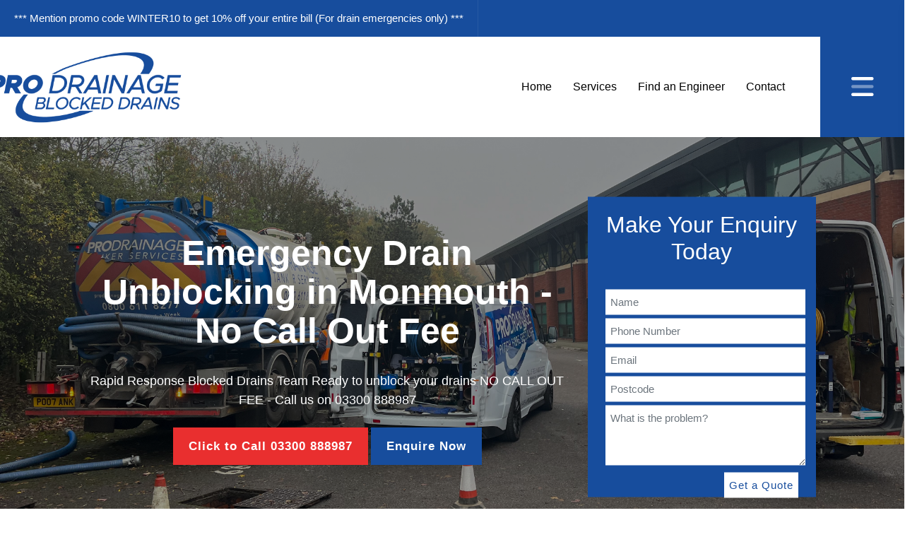

--- FILE ---
content_type: text/html; charset=UTF-8
request_url: https://blockeddrains.com/monmouth-emergency-drain-unblocker/
body_size: 41769
content:
<!DOCTYPE html><html lang="en"><head><script data-no-optimize="1">var litespeed_docref=sessionStorage.getItem("litespeed_docref");litespeed_docref&&(Object.defineProperty(document,"referrer",{get:function(){return litespeed_docref}}),sessionStorage.removeItem("litespeed_docref"));</script> <meta charset="UTF-8" /><link rel="pingback" href="https://blockeddrains.com/xmlrpc.php"><meta name="viewport" content="width=device-width, initial-scale=1"><link rel="preconnect" href="https://fonts.googleapis.com"><link rel="preconnect" href="https://fonts.gstatic.com" crossorigin><link data-asynced="1" as="style" onload="this.onload=null;this.rel='stylesheet'"  rel="preload" type="text/css" href="https://cdnjs.cloudflare.com/ajax/libs/slick-lightbox/0.2.12/slick-lightbox.css"><link data-asynced="1" as="style" onload="this.onload=null;this.rel='stylesheet'"  rel="preload" type="text/css" href="https://cdnjs.cloudflare.com/ajax/libs/slick-carousel/1.9.0/slick.min.css"><link data-asynced="1" as="style" onload="this.onload=null;this.rel='stylesheet'"  rel="preload" href="https://cdnjs.cloudflare.com/ajax/libs/slick-carousel/1.9.0/slick-theme.min.css"><link data-asynced="1" as="style" onload="this.onload=null;this.rel='stylesheet'"  rel="preload" href="https://maxcdn.bootstrapcdn.com/bootstrap/4.0.0/css/bootstrap.min.css" integrity="sha384-Gn5384xqQ1aoWXA+058RXPxPg6fy4IWvTNh0E263XmFcJlSAwiGgFAW/dAiS6JXm" crossorigin="anonymous"><link href="https://blockeddrains.com/wp-content/themes/Opossum/redux-inc/ico/apple-touch-icon-152x152.png"   rel="apple-touch-icon" sizes="152x152"     /><link href="https://blockeddrains.com/wp-content/themes/Opossum/redux-inc/ico/apple-touch-icon-144x144.png"   rel="apple-touch-icon" sizes="144x144"     /><link href="https://blockeddrains.com/wp-content/themes/Opossum/redux-inc/ico/apple-touch-icon-120x120.png"   rel="apple-touch-icon" sizes="120x120"     /><link href="https://blockeddrains.com/wp-content/themes/Opossum/redux-inc/ico/apple-touch-icon-114x114.png"   rel="apple-touch-icon" sizes="114x114"     /><link href="https://blockeddrains.com/wp-content/themes/Opossum/redux-inc/ico/apple-touch-icon-76x76.png"     rel="apple-touch-icon" sizes="76x76"       /><link href="https://blockeddrains.com/wp-content/themes/Opossum/redux-inc/ico/apple-touch-icon-72x72.png"     rel="apple-touch-icon" sizes="72x72"       /><link href="https://blockeddrains.com/wp-content/themes/Opossum/redux-inc/ico/apple-touch-icon-57x57.png"     rel="apple-touch-icon" sizes="57x57"       /><link href="https://blockeddrains.com/wp-content/themes/Opossum/redux-inc/ico/apple-touch-icon.png"           rel="apple-touch-icon"                     /><link href="https://blockeddrains.com/wp-content/themes/Opossum/redux-inc/ico/favicon.ico"					 rel="shortcut icon"    type="image/x-icon" />
<style>#wpadminbar {
                    display: none !important;
                }</style><meta name='robots' content='index, follow, max-image-preview:large, max-snippet:-1, max-video-preview:-1' /> <script id="cookie-law-info-gcm-var-js" type="litespeed/javascript">var _ckyGcm={"status":!0,"default_settings":[{"analytics":"denied","advertisement":"denied","functional":"denied","necessary":"denied","ad_user_data":"denied","ad_personalization":"denied","regions":"GB"}],"wait_for_update":2000,"url_passthrough":!1,"ads_data_redaction":!1}</script> <script id="cookieyes" type="litespeed/javascript" data-src="https://cdn-cookieyes.com/client_data/474cd946a23faebf98fd7aae/script.js"></script> <title>Monmouth Emergency Drain Unblocker | Pro Blocked Drains</title><meta name="description" content="Pro Blocked Drains provide emergency drain unblocking services for you property in Monmouth and the surrounding areas." /><link rel="canonical" href="https://blockeddrains.com/monmouth-emergency-drain-unblocker/" /><meta property="og:locale" content="en_GB" /><meta property="og:type" content="article" /><meta property="og:title" content="Monmouth Emergency Drain Unblocker | Pro Blocked Drains" /><meta property="og:description" content="Pro Blocked Drains provide emergency drain unblocking services for you property in Monmouth and the surrounding areas." /><meta property="og:url" content="https://blockeddrains.com/monmouth-emergency-drain-unblocker/" /><meta property="og:site_name" content="Pro Blocked Drains" /><meta property="article:modified_time" content="2024-01-23T09:40:25+00:00" /><meta name="twitter:card" content="summary_large_image" /><meta name="twitter:label1" content="Estimated reading time" /><meta name="twitter:data1" content="1 minute" /> <script type="application/ld+json" class="yoast-schema-graph">{"@context":"https://schema.org","@graph":[{"@type":"WebPage","@id":"https://blockeddrains.com/monmouth-emergency-drain-unblocker/","url":"https://blockeddrains.com/monmouth-emergency-drain-unblocker/","name":"Monmouth Emergency Drain Unblocker | Pro Blocked Drains","isPartOf":{"@id":"https://blockeddrains.com/#website"},"datePublished":"2023-09-26T13:49:43+00:00","dateModified":"2024-01-23T09:40:25+00:00","description":"Pro Blocked Drains provide emergency drain unblocking services for you property in Monmouth and the surrounding areas.","breadcrumb":{"@id":"https://blockeddrains.com/monmouth-emergency-drain-unblocker/#breadcrumb"},"inLanguage":"en-GB","potentialAction":[{"@type":"ReadAction","target":["https://blockeddrains.com/monmouth-emergency-drain-unblocker/"]}]},{"@type":"BreadcrumbList","@id":"https://blockeddrains.com/monmouth-emergency-drain-unblocker/#breadcrumb","itemListElement":[{"@type":"ListItem","position":1,"name":"Home","item":"https://blockeddrains.com/"},{"@type":"ListItem","position":2,"name":"Monmouth Emergency Drain Unblocker"}]},{"@type":"WebSite","@id":"https://blockeddrains.com/#website","url":"https://blockeddrains.com/","name":"Pro Blocked Drains","description":"Pro Blocked Drains is part of the Pro Drainage Group","potentialAction":[{"@type":"SearchAction","target":{"@type":"EntryPoint","urlTemplate":"https://blockeddrains.com/?s={search_term_string}"},"query-input":{"@type":"PropertyValueSpecification","valueRequired":true,"valueName":"search_term_string"}}],"inLanguage":"en-GB"}]}</script> <link rel='dns-prefetch' href='//unpkg.com' /><link rel='dns-prefetch' href='//challenges.cloudflare.com' /><link rel='dns-prefetch' href='//www.googletagmanager.com' /><link rel="alternate" type="application/rss+xml" title="Pro Blocked Drains &raquo; Feed" href="https://blockeddrains.com/feed/" /><link rel="alternate" type="application/rss+xml" title="Pro Blocked Drains &raquo; Comments Feed" href="https://blockeddrains.com/comments/feed/" /><link rel="alternate" title="oEmbed (JSON)" type="application/json+oembed" href="https://blockeddrains.com/wp-json/oembed/1.0/embed?url=https%3A%2F%2Fblockeddrains.com%2Fmonmouth-emergency-drain-unblocker%2F" /><link rel="alternate" title="oEmbed (XML)" type="text/xml+oembed" href="https://blockeddrains.com/wp-json/oembed/1.0/embed?url=https%3A%2F%2Fblockeddrains.com%2Fmonmouth-emergency-drain-unblocker%2F&#038;format=xml" /><style id='wp-img-auto-sizes-contain-inline-css'>img:is([sizes=auto i],[sizes^="auto," i]){contain-intrinsic-size:3000px 1500px}
/*# sourceURL=wp-img-auto-sizes-contain-inline-css */</style><style id="litespeed-ccss">.fa-duotone{-moz-osx-font-smoothing:grayscale;-webkit-font-smoothing:antialiased;display:var(--fa-display,inline-block);font-style:normal;font-variant:normal;line-height:1;text-rendering:auto}.fa-duotone{font-family:"Font Awesome 6 Duotone"}.fa-bars:before{content:""}.fa-family:before{content:""}.fa-pipe-circle-check:before{content:""}.fa-hose:before{content:""}.fa-envelope:before{content:""}.fa-pipe-valve:before{content:""}.fa-house:before{content:""}.fa-square-xmark:before{content:""}:host,:root{--fa-style-family-brands:"Font Awesome 6 Brands";--fa-font-brands:normal 400 1em/1 "Font Awesome 6 Brands"}:host,:root{--fa-style-family-duotone:"Font Awesome 6 Duotone";--fa-font-duotone:normal 900 1em/1 "Font Awesome 6 Duotone"}.fa-duotone{position:relative;font-weight:900;letter-spacing:normal}.fa-duotone:before{position:absolute;color:var(--fa-primary-color,inherit);opacity:var(--fa-primary-opacity,1)}.fa-duotone:after{color:var(--fa-secondary-color,inherit)}.fa-duotone:after{opacity:var(--fa-secondary-opacity,.4)}.fa-duotone.fa-bars:after{content:""}.fa-duotone.fa-family:after{content:""}.fa-duotone.fa-pipe-circle-check:after{content:""}.fa-duotone.fa-hose:after{content:""}.fa-duotone.fa-envelope:after{content:""}.fa-duotone.fa-pipe-valve:after{content:""}.fa-duotone.fa-house:after{content:""}.fa-duotone.fa-square-xmark:after{content:""}:host,:root{--fa-font-light:normal 300 1em/1 "Font Awesome 6 Pro"}:host,:root{--fa-font-regular:normal 400 1em/1 "Font Awesome 6 Pro"}:host,:root{--fa-font-solid:normal 900 1em/1 "Font Awesome 6 Pro"}:host,:root{--fa-style-family-classic:"Font Awesome 6 Pro";--fa-font-thin:normal 100 1em/1 "Font Awesome 6 Pro"}:root{--blue:#007bff;--indigo:#6610f2;--purple:#6f42c1;--pink:#e83e8c;--red:#dc3545;--orange:#fd7e14;--yellow:#ffc107;--green:#28a745;--teal:#20c997;--cyan:#17a2b8;--white:#fff;--gray:#6c757d;--gray-dark:#343a40;--primary:#007bff;--secondary:#6c757d;--success:#28a745;--info:#17a2b8;--warning:#ffc107;--danger:#dc3545;--light:#f8f9fa;--dark:#343a40;--breakpoint-xs:0;--breakpoint-sm:576px;--breakpoint-md:768px;--breakpoint-lg:992px;--breakpoint-xl:1200px;--font-family-sans-serif:-apple-system,BlinkMacSystemFont,"Segoe UI",Roboto,"Helvetica Neue",Arial,sans-serif,"Apple Color Emoji","Segoe UI Emoji","Segoe UI Symbol";--font-family-monospace:SFMono-Regular,Menlo,Monaco,Consolas,"Liberation Mono","Courier New",monospace}*,::after,::before{box-sizing:border-box}html{font-family:sans-serif;line-height:1.15;-webkit-text-size-adjust:100%;-ms-text-size-adjust:100%;-ms-overflow-style:scrollbar}@-ms-viewport{width:device-width}body{margin:0;font-family:-apple-system,BlinkMacSystemFont,"Segoe UI",Roboto,"Helvetica Neue",Arial,sans-serif,"Apple Color Emoji","Segoe UI Emoji","Segoe UI Symbol";font-size:1rem;font-weight:400;line-height:1.5;color:#212529;text-align:left;background-color:#fff}h1,h2{margin-top:0;margin-bottom:.5rem}p{margin-top:0;margin-bottom:1rem}ul{margin-top:0;margin-bottom:1rem}strong{font-weight:bolder}a{color:#007bff;text-decoration:none;background-color:#fff0;-webkit-text-decoration-skip:objects}img{vertical-align:middle;border-style:none}svg:not(:root){overflow:hidden}input,textarea{margin:0;font-family:inherit;font-size:inherit;line-height:inherit}input{overflow:visible}[type=submit]{-webkit-appearance:button}[type=submit]::-moz-focus-inner{padding:0;border-style:none}textarea{overflow:auto;resize:vertical}::-webkit-file-upload-button{font:inherit;-webkit-appearance:button}h1,h2{margin-bottom:.5rem;font-family:inherit;font-weight:500;line-height:1.2;color:inherit}h1{font-size:2.5rem}h2{font-size:2rem}.list-inline{padding-left:0;list-style:none}.container{width:100%;padding-right:15px;padding-left:15px;margin-right:auto;margin-left:auto}@media (min-width:576px){.container{max-width:540px}}@media (min-width:768px){.container{max-width:720px}}@media (min-width:992px){.container{max-width:960px}}@media (min-width:1200px){.container{max-width:1140px}}.row{display:-webkit-box;display:-ms-flexbox;display:flex;-ms-flex-wrap:wrap;flex-wrap:wrap;margin-right:-15px;margin-left:-15px}.no-gutters{margin-right:0;margin-left:0}.no-gutters>[class*=col-]{padding-right:0;padding-left:0}.col-4,.col-8,.col-lg-1,.col-lg-3,.col-lg-6,.col-lg-8,.col-md-10,.col-md-2,.col-md-4,.col-md-6,.col-md-8,.col-sm-3,.col-sm-9,.col-xl-1,.col-xl-2,.col-xl-3,.col-xl-9{position:relative;width:100%;min-height:1px;padding-right:15px;padding-left:15px}.col-4{-webkit-box-flex:0;-ms-flex:0 0 33.333333%;flex:0 0 33.333333%;max-width:33.333333%}.col-8{-webkit-box-flex:0;-ms-flex:0 0 66.666667%;flex:0 0 66.666667%;max-width:66.666667%}@media (min-width:576px){.col-sm-3{-webkit-box-flex:0;-ms-flex:0 0 25%;flex:0 0 25%;max-width:25%}.col-sm-9{-webkit-box-flex:0;-ms-flex:0 0 75%;flex:0 0 75%;max-width:75%}}@media (min-width:768px){.col-md-2{-webkit-box-flex:0;-ms-flex:0 0 16.666667%;flex:0 0 16.666667%;max-width:16.666667%}.col-md-4{-webkit-box-flex:0;-ms-flex:0 0 33.333333%;flex:0 0 33.333333%;max-width:33.333333%}.col-md-6{-webkit-box-flex:0;-ms-flex:0 0 50%;flex:0 0 50%;max-width:50%}.col-md-8{-webkit-box-flex:0;-ms-flex:0 0 66.666667%;flex:0 0 66.666667%;max-width:66.666667%}.col-md-10{-webkit-box-flex:0;-ms-flex:0 0 83.333333%;flex:0 0 83.333333%;max-width:83.333333%}}@media (min-width:992px){.col-lg-1{-webkit-box-flex:0;-ms-flex:0 0 8.333333%;flex:0 0 8.333333%;max-width:8.333333%}.col-lg-3{-webkit-box-flex:0;-ms-flex:0 0 25%;flex:0 0 25%;max-width:25%}.col-lg-6{-webkit-box-flex:0;-ms-flex:0 0 50%;flex:0 0 50%;max-width:50%}.col-lg-8{-webkit-box-flex:0;-ms-flex:0 0 66.666667%;flex:0 0 66.666667%;max-width:66.666667%}}@media (min-width:1200px){.col-xl-1{-webkit-box-flex:0;-ms-flex:0 0 8.333333%;flex:0 0 8.333333%;max-width:8.333333%}.col-xl-2{-webkit-box-flex:0;-ms-flex:0 0 16.666667%;flex:0 0 16.666667%;max-width:16.666667%}.col-xl-3{-webkit-box-flex:0;-ms-flex:0 0 25%;flex:0 0 25%;max-width:25%}.col-xl-9{-webkit-box-flex:0;-ms-flex:0 0 75%;flex:0 0 75%;max-width:75%}}.form-control{display:block;width:100%;padding:.375rem .75rem;font-size:1rem;line-height:1.5;color:#495057;background-color:#fff;background-clip:padding-box;border:1px solid #ced4da;border-radius:.25rem}.form-control::-ms-expand{background-color:#fff0;border:0}.form-control::-webkit-input-placeholder{color:#6c757d;opacity:1}.form-control::-moz-placeholder{color:#6c757d;opacity:1}.form-control:-ms-input-placeholder{color:#6c757d;opacity:1}.form-control::-ms-input-placeholder{color:#6c757d;opacity:1}.btn{display:inline-block;font-weight:400;text-align:center;white-space:nowrap;vertical-align:middle;border:1px solid #fff0;padding:.375rem .75rem;font-size:1rem;line-height:1.5;border-radius:.25rem}.d-none{display:none!important}.d-block{display:block!important}@media (min-width:992px){.d-lg-none{display:none!important}.d-lg-block{display:block!important}}.justify-content-center{-webkit-box-pack:center!important;-ms-flex-pack:center!important;justify-content:center!important}@media screen{body{--primary:#174d9d;--secondary:#174d9d}.btn,.container,.header,.heading,.hero,.hero-content p,.hero-image,.info-block,.info-block i,.main-header .top-bar ul li{position:relative}.main-header .top-bar ul.right-ul,.wpcf7-form .btn{float:right}.btn,.info-block{overflow:hidden}html{scroll-behavior:smooth}body{overflow-x:hidden;font-size:15px;font-family:Rubik,sans-serif!important}body .container{max-width:1600px;height:100%}.aos-animate{z-index:9}.heading h1{font-size:inherit!important;margin:inherit!important;font-style:inherit!important;font-weight:inherit!important;line-height:inherit!important}.main-header .top-bar ul li a{color:#fff}body::-webkit-scrollbar{width:8px}body::-webkit-scrollbar-track{background-color:var(--secondary)}body::-webkit-scrollbar-thumb{background-color:var(--primary);border:0;outline:0}a{color:inherit}.hero-content .form-hold,.hero-content.landing .form-hold{padding:20px;background:var(--primary)}.hero-content.landing .inner-content{position:relative;top:50%;transform:translateY(-50%)}.header .main-header{background:#fff}.transition{height:100%}.header .logo{transform:translate(-50%,-50%);left:50%}.header{background:#fff;color:#fff;z-index:999}.big-menu{background:var(--primary)}.header .main-header .top-bar{position:relative;background:var(--secondary);color:#fff}.main-header .top-bar ul{padding:0;margin:0;display:inline-flex}.main-header .top-bar ul li{border-right:1px solid #ffffff12;padding:15px 20px}.main-header .top-bar ul li a i{color:#fff;font-size:18px;vertical-align:middle;top:-2.5px}.main-header .top-bar ul.right-ul li{border-left:1px solid #ffffff12;border-right:0}.main-header .top-bar ul.right-ul li a i{color:#fff;font-size:18px;vertical-align:middle;margin-right:5px}.main-header .side-modal{position:fixed;right:-480px;height:100vh;background:#fff;padding:100px 50px;top:0;z-index:1;max-width:480px;text-align:left;color:#000;overflow-y:scroll;box-shadow:0 5px 15px 0 rgb(0 0 0/.03);width:100%}.big-menu,.hero-content{text-align:center}.main-header .side-modal .modal-logo{width:fit-content;position:relative;margin-bottom:30px}.main-header .frosted{position:fixed;right:0;height:100vh;top:0;width:0;background:rgb(0 0 0/.5);opacity:0}.big-menu i,.header .logo,.header .menu ul{top:50%;position:relative}.main-header .modal-heading{font-size:22px;font-weight:700;margin-bottom:5px}.main-header .modal-sub{font-size:18px;font-weight:600;margin-bottom:5px}.main-header .logo-hold{position:relative;height:100%;padding:20px 0}.header .logo{height:auto;width:275px}.big-menu,.header .menu{height:100%;position:relative}.big-menu i,.header .menu ul{transform:translateY(-50%)}.header .logo img{max-height:125px}.header .main-header .mob-number-banner{display:none}.header .menu{width:100%;padding:0 20px}.header .menu ul{display:flex;justify-content:right;display:-webkit-box;-webkit-box-pack:end;-webkit-box-align:end;margin:0;padding:0}.header .menu ul li{position:relative;display:inline-block;margin-right:30px}.header .menu ul li a{color:#000;position:relative;font-size:16px}.header .menu ul li a::before{position:absolute;content:"";left:0;bottom:-53px;width:0;height:4px;background:var(--primary);z-index:1;opacity:1}.header ul li i{position:relative;top:0;font-size:10px;vertical-align:middle;margin-left:6px}.big-menu{width:120px;min-width:112px}.big-menu i{display:block;font-size:36px}.big-menu .side-modal i{position:relative;display:block;font-size:42px;color:var(--primary);top:unset;transform:unset}.close-btn{position:absolute;top:35px;right:35px;width:fit-content}.hero{background:var(--secondary)}.hero-image{height:600px;background-size:cover;background-position:center;padding:80px}.hero-image::before{position:absolute;content:"";left:0;top:0;width:100%;height:100%;background:#000;opacity:.4}.hero-content{position:relative;left:50%;padding:30px;top:50%;transform:translate(-50%,-50%);color:#fff;width:100%}.hero-content .heading{font-size:50px;line-height:55px;margin-bottom:30px;color:#fff;font-weight:400}.heading strong{font-weight:700}.hero-content .wpcf7-form-control{padding:7px!important;border:none!important;margin:5px!important;font-size:15px}.hero-content textarea.wpcf7-form-control.wpcf7-textarea{height:85px}.hero-content .wpcf7-submit.btn{background:#fff;color:var(--primary);font-weight:400}.hero-content .heading strong{font-weight:700;font-size:inherit}.hero-content p{margin-bottom:25px;font-size:18px}.heading{font-size:32px;margin-bottom:15px;font-weight:400}.heading strong{font-size:30px}.wpcf7-submit.btn{background:var(--primary);color:#fff}.btn{background:0 0;color:#fff;border-radius:0;padding:14px 22px;font-size:17px;border:0;letter-spacing:1px;font-weight:700;z-index:1;text-decoration:none!important;white-space:break-spaces}.info-block i{color:var(--primary)}.btn.red::before,.btn::before{position:absolute;height:200px;width:400px;border-radius:40%;z-index:-1;transform:translate(-50%);content:""}.btn.red::after,.btn::after{position:absolute}.btn.red::after,.btn::after{height:100%;width:100%;z-index:-2;content:""}.btn::before{left:-150px;top:40px;background:#64ae40}.btn::after{left:0;top:0;background:#70bf4a}.btn.red::before{left:-150px;top:40px;background:#f71616}.btn.red::after{left:0;top:0;background:#e92f2f}.info-block{padding:60px;border-right:1px solid #eee;height:100%}.info-block::before{position:absolute;content:"";left:0;bottom:-20px;height:20px;width:100%;background:var(--primary)}.info-block i{font-size:60px;display:block;margin-bottom:20px;opacity:.7}input.wpcf7-form-control.wpcf7-text,textarea.wpcf7-form-control.wpcf7-textarea{width:100%;margin:12px 0;padding:12px;border:1px solid #ebebeb;border-bottom:3px solid var(--primary);border-radius:0;background:#fff}textarea.wpcf7-form-control.wpcf7-textarea{height:125px;margin-bottom:20px}@media (max-width:1200px){.big-menu,.header .logo{width:100%}.header .main-header .top-bar{font-size:11px}.header .menu ul li a{font-size:15px}.header .logo{max-width:275px;padding:0 10px}.big-menu{min-width:unset}.main-header .container{padding:0}}@media (max-width:991px){.header .main-header .mob-number-banner{position:absolute;top:100%;right:0;display:block;background:#e92f2f;color:#fff;font-weight:700;padding:10px}.header ul li,.header ul li a{position:relative}.big-menu .side-modal p{font-size:unset!important}.header .main-header{position:fixed;left:0;top:0;width:100%;box-shadow:0 5px 15px 0 rgb(0 33 85/.1)}.header .menu ul li a::before,.top-bar{display:none}.header .logo{width:230px;padding:0}.header .menu{position:relative;top:0;transform:none}.header .menu ul li{width:100%;text-align:center;display:block}.main-header .side-modal{padding:100px 30px}.header ul{display:block}.header ul li{display:inline-block;padding:5px 0;text-align:left;width:100%}.header ul li a{color:#000;padding:0;margin:0;font-size:17px}.header .menu ul li a{line-height:40px;font-size:22px}.header .menu ul{height:100vh;width:100vw;background:#fff;position:fixed;top:0;left:0;opacity:0;visibility:hidden;display:block;padding:80px 50px;transform:translateY(0);overflow-y:scroll}.header .menu ul li a{color:#000!important}.hero{padding-left:0;padding-right:0;margin-top:120px}.hero-image{height:650px}.hero-content p{margin-bottom:20px;font-size:16px;line-height:22px}.hero-content .heading{font-size:40px;line-height:40px;margin-bottom:25px}.info-block{border-bottom:1px solid #eee}.main-header .logo-hold{border:0;padding:8px;float:left}.btn{margin-bottom:5px;max-width:300px;width:100%}}@media (max-width:768px){.hero-content{transform:unset}.hero-content{position:relative}.hero-content{left:0;padding:0;top:0;color:#fff;text-align:center;width:100%}.hero-image{height:100%;padding:20px}p{font-size:14px}.btn{font-size:16px}}@media (max-width:576px){.hero{margin-top:129.5px}.hero-content .heading{font-size:25px;line-height:25px}.hero-image{padding:60px 10px}.info-block{padding:35px}.hero-content p,p{font-size:12px}.btn{font-size:15px}.heading{font-size:24px}.header .logo{width:160px}}@media (max-width:400px){p{font-size:12px}.header .main-header .mob-number-banner{width:100%;text-align:center}}}ul{box-sizing:border-box}:root{--wp--preset--font-size--normal:16px;--wp--preset--font-size--huge:42px}:root{--wp--preset--aspect-ratio--square:1;--wp--preset--aspect-ratio--4-3:4/3;--wp--preset--aspect-ratio--3-4:3/4;--wp--preset--aspect-ratio--3-2:3/2;--wp--preset--aspect-ratio--2-3:2/3;--wp--preset--aspect-ratio--16-9:16/9;--wp--preset--aspect-ratio--9-16:9/16;--wp--preset--color--black:#000000;--wp--preset--color--cyan-bluish-gray:#abb8c3;--wp--preset--color--white:#ffffff;--wp--preset--color--pale-pink:#f78da7;--wp--preset--color--vivid-red:#cf2e2e;--wp--preset--color--luminous-vivid-orange:#ff6900;--wp--preset--color--luminous-vivid-amber:#fcb900;--wp--preset--color--light-green-cyan:#7bdcb5;--wp--preset--color--vivid-green-cyan:#00d084;--wp--preset--color--pale-cyan-blue:#8ed1fc;--wp--preset--color--vivid-cyan-blue:#0693e3;--wp--preset--color--vivid-purple:#9b51e0;--wp--preset--gradient--vivid-cyan-blue-to-vivid-purple:linear-gradient(135deg,rgba(6,147,227,1) 0%,rgb(155,81,224) 100%);--wp--preset--gradient--light-green-cyan-to-vivid-green-cyan:linear-gradient(135deg,rgb(122,220,180) 0%,rgb(0,208,130) 100%);--wp--preset--gradient--luminous-vivid-amber-to-luminous-vivid-orange:linear-gradient(135deg,rgba(252,185,0,1) 0%,rgba(255,105,0,1) 100%);--wp--preset--gradient--luminous-vivid-orange-to-vivid-red:linear-gradient(135deg,rgba(255,105,0,1) 0%,rgb(207,46,46) 100%);--wp--preset--gradient--very-light-gray-to-cyan-bluish-gray:linear-gradient(135deg,rgb(238,238,238) 0%,rgb(169,184,195) 100%);--wp--preset--gradient--cool-to-warm-spectrum:linear-gradient(135deg,rgb(74,234,220) 0%,rgb(151,120,209) 20%,rgb(207,42,186) 40%,rgb(238,44,130) 60%,rgb(251,105,98) 80%,rgb(254,248,76) 100%);--wp--preset--gradient--blush-light-purple:linear-gradient(135deg,rgb(255,206,236) 0%,rgb(152,150,240) 100%);--wp--preset--gradient--blush-bordeaux:linear-gradient(135deg,rgb(254,205,165) 0%,rgb(254,45,45) 50%,rgb(107,0,62) 100%);--wp--preset--gradient--luminous-dusk:linear-gradient(135deg,rgb(255,203,112) 0%,rgb(199,81,192) 50%,rgb(65,88,208) 100%);--wp--preset--gradient--pale-ocean:linear-gradient(135deg,rgb(255,245,203) 0%,rgb(182,227,212) 50%,rgb(51,167,181) 100%);--wp--preset--gradient--electric-grass:linear-gradient(135deg,rgb(202,248,128) 0%,rgb(113,206,126) 100%);--wp--preset--gradient--midnight:linear-gradient(135deg,rgb(2,3,129) 0%,rgb(40,116,252) 100%);--wp--preset--font-size--small:13px;--wp--preset--font-size--medium:20px;--wp--preset--font-size--large:36px;--wp--preset--font-size--x-large:42px;--wp--preset--spacing--20:0.44rem;--wp--preset--spacing--30:0.67rem;--wp--preset--spacing--40:1rem;--wp--preset--spacing--50:1.5rem;--wp--preset--spacing--60:2.25rem;--wp--preset--spacing--70:3.38rem;--wp--preset--spacing--80:5.06rem;--wp--preset--shadow--natural:6px 6px 9px rgba(0, 0, 0, 0.2);--wp--preset--shadow--deep:12px 12px 50px rgba(0, 0, 0, 0.4);--wp--preset--shadow--sharp:6px 6px 0px rgba(0, 0, 0, 0.2);--wp--preset--shadow--outlined:6px 6px 0px -3px rgba(255, 255, 255, 1), 6px 6px rgba(0, 0, 0, 1);--wp--preset--shadow--crisp:6px 6px 0px rgba(0, 0, 0, 1)}.wpcf7 .screen-reader-response{position:absolute;overflow:hidden;clip:rect(1px,1px,1px,1px);clip-path:inset(50%);height:1px;width:1px;margin:-1px;padding:0;border:0;word-wrap:normal!important}.wpcf7 form .wpcf7-response-output{margin:2em .5em 1em;padding:.2em 1em;border:2px solid #00a0d2}.wpcf7 form.init .wpcf7-response-output{display:none}.wpcf7-form-control-wrap{position:relative}.wpcf7 input[type="email"]{direction:ltr}html{line-height:1.15;-webkit-text-size-adjust:100%}body{margin:0}h1{font-size:2em;margin:.67em 0}a{background-color:#fff0}strong{font-weight:bolder}img{border-style:none}input,textarea{font-family:inherit;font-size:100%;line-height:1.15;margin:0}input{overflow:visible}[type="submit"]{-webkit-appearance:button}[type="submit"]::-moz-focus-inner{border-style:none;padding:0}[type="submit"]:-moz-focusring{outline:1px dotted ButtonText}textarea{overflow:auto}::-webkit-file-upload-button{-webkit-appearance:button;font:inherit}h1,h2{clear:both}p{margin-bottom:1.5em}i{font-style:italic}*,*::before,*::after{box-sizing:inherit}html{box-sizing:border-box}body{background:#fff}ul{list-style:disc}img{height:auto;max-width:100%}.btn::before{background:#103787}.btn::after{background:#174d9d}:root{--primary:#174d9d;--secondary:#174d9d}</style><link rel="preload" data-asynced="1" data-optimized="2" as="style" onload="this.onload=null;this.rel='stylesheet'" href="https://blockeddrains.com/wp-content/litespeed/ucss/2f809688e011bef5d341891bdcf7535c.css?ver=43133" /><script data-optimized="1" type="litespeed/javascript" data-src="https://blockeddrains.com/wp-content/plugins/litespeed-cache/assets/js/css_async.min.js"></script> <style id='global-styles-inline-css'>:root{--wp--preset--aspect-ratio--square: 1;--wp--preset--aspect-ratio--4-3: 4/3;--wp--preset--aspect-ratio--3-4: 3/4;--wp--preset--aspect-ratio--3-2: 3/2;--wp--preset--aspect-ratio--2-3: 2/3;--wp--preset--aspect-ratio--16-9: 16/9;--wp--preset--aspect-ratio--9-16: 9/16;--wp--preset--color--black: #000000;--wp--preset--color--cyan-bluish-gray: #abb8c3;--wp--preset--color--white: #ffffff;--wp--preset--color--pale-pink: #f78da7;--wp--preset--color--vivid-red: #cf2e2e;--wp--preset--color--luminous-vivid-orange: #ff6900;--wp--preset--color--luminous-vivid-amber: #fcb900;--wp--preset--color--light-green-cyan: #7bdcb5;--wp--preset--color--vivid-green-cyan: #00d084;--wp--preset--color--pale-cyan-blue: #8ed1fc;--wp--preset--color--vivid-cyan-blue: #0693e3;--wp--preset--color--vivid-purple: #9b51e0;--wp--preset--gradient--vivid-cyan-blue-to-vivid-purple: linear-gradient(135deg,rgb(6,147,227) 0%,rgb(155,81,224) 100%);--wp--preset--gradient--light-green-cyan-to-vivid-green-cyan: linear-gradient(135deg,rgb(122,220,180) 0%,rgb(0,208,130) 100%);--wp--preset--gradient--luminous-vivid-amber-to-luminous-vivid-orange: linear-gradient(135deg,rgb(252,185,0) 0%,rgb(255,105,0) 100%);--wp--preset--gradient--luminous-vivid-orange-to-vivid-red: linear-gradient(135deg,rgb(255,105,0) 0%,rgb(207,46,46) 100%);--wp--preset--gradient--very-light-gray-to-cyan-bluish-gray: linear-gradient(135deg,rgb(238,238,238) 0%,rgb(169,184,195) 100%);--wp--preset--gradient--cool-to-warm-spectrum: linear-gradient(135deg,rgb(74,234,220) 0%,rgb(151,120,209) 20%,rgb(207,42,186) 40%,rgb(238,44,130) 60%,rgb(251,105,98) 80%,rgb(254,248,76) 100%);--wp--preset--gradient--blush-light-purple: linear-gradient(135deg,rgb(255,206,236) 0%,rgb(152,150,240) 100%);--wp--preset--gradient--blush-bordeaux: linear-gradient(135deg,rgb(254,205,165) 0%,rgb(254,45,45) 50%,rgb(107,0,62) 100%);--wp--preset--gradient--luminous-dusk: linear-gradient(135deg,rgb(255,203,112) 0%,rgb(199,81,192) 50%,rgb(65,88,208) 100%);--wp--preset--gradient--pale-ocean: linear-gradient(135deg,rgb(255,245,203) 0%,rgb(182,227,212) 50%,rgb(51,167,181) 100%);--wp--preset--gradient--electric-grass: linear-gradient(135deg,rgb(202,248,128) 0%,rgb(113,206,126) 100%);--wp--preset--gradient--midnight: linear-gradient(135deg,rgb(2,3,129) 0%,rgb(40,116,252) 100%);--wp--preset--font-size--small: 13px;--wp--preset--font-size--medium: 20px;--wp--preset--font-size--large: 36px;--wp--preset--font-size--x-large: 42px;--wp--preset--spacing--20: 0.44rem;--wp--preset--spacing--30: 0.67rem;--wp--preset--spacing--40: 1rem;--wp--preset--spacing--50: 1.5rem;--wp--preset--spacing--60: 2.25rem;--wp--preset--spacing--70: 3.38rem;--wp--preset--spacing--80: 5.06rem;--wp--preset--shadow--natural: 6px 6px 9px rgba(0, 0, 0, 0.2);--wp--preset--shadow--deep: 12px 12px 50px rgba(0, 0, 0, 0.4);--wp--preset--shadow--sharp: 6px 6px 0px rgba(0, 0, 0, 0.2);--wp--preset--shadow--outlined: 6px 6px 0px -3px rgb(255, 255, 255), 6px 6px rgb(0, 0, 0);--wp--preset--shadow--crisp: 6px 6px 0px rgb(0, 0, 0);}:where(.is-layout-flex){gap: 0.5em;}:where(.is-layout-grid){gap: 0.5em;}body .is-layout-flex{display: flex;}.is-layout-flex{flex-wrap: wrap;align-items: center;}.is-layout-flex > :is(*, div){margin: 0;}body .is-layout-grid{display: grid;}.is-layout-grid > :is(*, div){margin: 0;}:where(.wp-block-columns.is-layout-flex){gap: 2em;}:where(.wp-block-columns.is-layout-grid){gap: 2em;}:where(.wp-block-post-template.is-layout-flex){gap: 1.25em;}:where(.wp-block-post-template.is-layout-grid){gap: 1.25em;}.has-black-color{color: var(--wp--preset--color--black) !important;}.has-cyan-bluish-gray-color{color: var(--wp--preset--color--cyan-bluish-gray) !important;}.has-white-color{color: var(--wp--preset--color--white) !important;}.has-pale-pink-color{color: var(--wp--preset--color--pale-pink) !important;}.has-vivid-red-color{color: var(--wp--preset--color--vivid-red) !important;}.has-luminous-vivid-orange-color{color: var(--wp--preset--color--luminous-vivid-orange) !important;}.has-luminous-vivid-amber-color{color: var(--wp--preset--color--luminous-vivid-amber) !important;}.has-light-green-cyan-color{color: var(--wp--preset--color--light-green-cyan) !important;}.has-vivid-green-cyan-color{color: var(--wp--preset--color--vivid-green-cyan) !important;}.has-pale-cyan-blue-color{color: var(--wp--preset--color--pale-cyan-blue) !important;}.has-vivid-cyan-blue-color{color: var(--wp--preset--color--vivid-cyan-blue) !important;}.has-vivid-purple-color{color: var(--wp--preset--color--vivid-purple) !important;}.has-black-background-color{background-color: var(--wp--preset--color--black) !important;}.has-cyan-bluish-gray-background-color{background-color: var(--wp--preset--color--cyan-bluish-gray) !important;}.has-white-background-color{background-color: var(--wp--preset--color--white) !important;}.has-pale-pink-background-color{background-color: var(--wp--preset--color--pale-pink) !important;}.has-vivid-red-background-color{background-color: var(--wp--preset--color--vivid-red) !important;}.has-luminous-vivid-orange-background-color{background-color: var(--wp--preset--color--luminous-vivid-orange) !important;}.has-luminous-vivid-amber-background-color{background-color: var(--wp--preset--color--luminous-vivid-amber) !important;}.has-light-green-cyan-background-color{background-color: var(--wp--preset--color--light-green-cyan) !important;}.has-vivid-green-cyan-background-color{background-color: var(--wp--preset--color--vivid-green-cyan) !important;}.has-pale-cyan-blue-background-color{background-color: var(--wp--preset--color--pale-cyan-blue) !important;}.has-vivid-cyan-blue-background-color{background-color: var(--wp--preset--color--vivid-cyan-blue) !important;}.has-vivid-purple-background-color{background-color: var(--wp--preset--color--vivid-purple) !important;}.has-black-border-color{border-color: var(--wp--preset--color--black) !important;}.has-cyan-bluish-gray-border-color{border-color: var(--wp--preset--color--cyan-bluish-gray) !important;}.has-white-border-color{border-color: var(--wp--preset--color--white) !important;}.has-pale-pink-border-color{border-color: var(--wp--preset--color--pale-pink) !important;}.has-vivid-red-border-color{border-color: var(--wp--preset--color--vivid-red) !important;}.has-luminous-vivid-orange-border-color{border-color: var(--wp--preset--color--luminous-vivid-orange) !important;}.has-luminous-vivid-amber-border-color{border-color: var(--wp--preset--color--luminous-vivid-amber) !important;}.has-light-green-cyan-border-color{border-color: var(--wp--preset--color--light-green-cyan) !important;}.has-vivid-green-cyan-border-color{border-color: var(--wp--preset--color--vivid-green-cyan) !important;}.has-pale-cyan-blue-border-color{border-color: var(--wp--preset--color--pale-cyan-blue) !important;}.has-vivid-cyan-blue-border-color{border-color: var(--wp--preset--color--vivid-cyan-blue) !important;}.has-vivid-purple-border-color{border-color: var(--wp--preset--color--vivid-purple) !important;}.has-vivid-cyan-blue-to-vivid-purple-gradient-background{background: var(--wp--preset--gradient--vivid-cyan-blue-to-vivid-purple) !important;}.has-light-green-cyan-to-vivid-green-cyan-gradient-background{background: var(--wp--preset--gradient--light-green-cyan-to-vivid-green-cyan) !important;}.has-luminous-vivid-amber-to-luminous-vivid-orange-gradient-background{background: var(--wp--preset--gradient--luminous-vivid-amber-to-luminous-vivid-orange) !important;}.has-luminous-vivid-orange-to-vivid-red-gradient-background{background: var(--wp--preset--gradient--luminous-vivid-orange-to-vivid-red) !important;}.has-very-light-gray-to-cyan-bluish-gray-gradient-background{background: var(--wp--preset--gradient--very-light-gray-to-cyan-bluish-gray) !important;}.has-cool-to-warm-spectrum-gradient-background{background: var(--wp--preset--gradient--cool-to-warm-spectrum) !important;}.has-blush-light-purple-gradient-background{background: var(--wp--preset--gradient--blush-light-purple) !important;}.has-blush-bordeaux-gradient-background{background: var(--wp--preset--gradient--blush-bordeaux) !important;}.has-luminous-dusk-gradient-background{background: var(--wp--preset--gradient--luminous-dusk) !important;}.has-pale-ocean-gradient-background{background: var(--wp--preset--gradient--pale-ocean) !important;}.has-electric-grass-gradient-background{background: var(--wp--preset--gradient--electric-grass) !important;}.has-midnight-gradient-background{background: var(--wp--preset--gradient--midnight) !important;}.has-small-font-size{font-size: var(--wp--preset--font-size--small) !important;}.has-medium-font-size{font-size: var(--wp--preset--font-size--medium) !important;}.has-large-font-size{font-size: var(--wp--preset--font-size--large) !important;}.has-x-large-font-size{font-size: var(--wp--preset--font-size--x-large) !important;}
/*# sourceURL=global-styles-inline-css */</style><style id='classic-theme-styles-inline-css'>/*! This file is auto-generated */
.wp-block-button__link{color:#fff;background-color:#32373c;border-radius:9999px;box-shadow:none;text-decoration:none;padding:calc(.667em + 2px) calc(1.333em + 2px);font-size:1.125em}.wp-block-file__button{background:#32373c;color:#fff;text-decoration:none}
/*# sourceURL=/wp-includes/css/classic-themes.min.css */</style><link data-asynced="1" as="style" onload="this.onload=null;this.rel='stylesheet'"  rel='preload' id='leaflet-css' href='https://unpkg.com/leaflet@1.7.1/dist/leaflet.css?ver=6.9' media='all' /> <script type="litespeed/javascript" data-src="https://blockeddrains.com/wp-includes/js/jquery/jquery.min.js" id="jquery-core-js"></script> 
 <script type="litespeed/javascript" data-src="https://www.googletagmanager.com/gtag/js?id=GT-5M88WFLM" id="google_gtagjs-js"></script> <script id="google_gtagjs-js-after" type="litespeed/javascript">window.dataLayer=window.dataLayer||[];function gtag(){dataLayer.push(arguments)}
gtag("set","linker",{"domains":["blockeddrains.com"]});gtag("js",new Date());gtag("set","developer_id.dZTNiMT",!0);gtag("config","GT-5M88WFLM")</script> <link rel="https://api.w.org/" href="https://blockeddrains.com/wp-json/" /><link rel="alternate" title="JSON" type="application/json" href="https://blockeddrains.com/wp-json/wp/v2/pages/32553" /><link rel="EditURI" type="application/rsd+xml" title="RSD" href="https://blockeddrains.com/xmlrpc.php?rsd" /><meta name="generator" content="WordPress 6.9" /><link rel='shortlink' href='https://blockeddrains.com/?p=32553' /><meta name="generator" content="Site Kit by Google 1.167.0" />
 <script type="litespeed/javascript">(function(w,d,s,l,i){w[l]=w[l]||[];w[l].push({'gtm.start':new Date().getTime(),event:'gtm.js'});var f=d.getElementsByTagName(s)[0],j=d.createElement(s),dl=l!='dataLayer'?'&l='+l:'';j.async=!0;j.src='https://www.googletagmanager.com/gtm.js?id='+i+dl;f.parentNode.insertBefore(j,f)})(window,document,'script','dataLayer','GTM-56NXW8J5')</script> <link rel="icon" href="https://blockeddrains.com/wp-content/uploads/2025/03/Pro-Favicon-150x150.png" sizes="32x32" /><link rel="icon" href="https://blockeddrains.com/wp-content/uploads/2025/03/Pro-Favicon-300x300.png" sizes="192x192" /><link rel="apple-touch-icon" href="https://blockeddrains.com/wp-content/uploads/2025/03/Pro-Favicon-300x300.png" /><meta name="msapplication-TileImage" content="https://blockeddrains.com/wp-content/uploads/2025/03/Pro-Favicon-300x300.png" /><style>.btn::before {
    		background: #103787    	}
    	.btn::after {
    		background: #174d9d    	}
    	.btn.dark::before {
    		background: #333333    	}
    	.btn.dark::after {
    		background: #222222    	}
    	:root {
		  --primary: #174d9d;
		  --secondary: #174d9d;
		}</style></head><div class="header" id="top"><div class="header-banner"></div><div class="main-header"><div class="top-bar"><ul><li><a style="text-align:center;">*** Mention promo code WINTER10 to get 10% off your entire bill (For drain emergencies only) ***</a></li></ul></div><div class="container"><div class="row no-gutters"><div class="col-xl-2 col-lg-3 col-md-10 col-sm-9 col-8"><div class="logo-hold"><div class="logo"><a href="/"><img data-lazyloaded="1" src="[data-uri]" width="848" height="316" alt="Blocked Drains" data-src="https://blockeddrains.com/wp-content/uploads/2023/09/Pro-Drainage-Blocked-Drains-e1758725240822.png"></a></div></div></div><div class="col-xl-9 col-lg-8 d-none d-lg-block"><div class="menu"><ul class="main-men"><li><a href="https://blockeddrains.com/">Home</a></li><li><a href="https://blockeddrains.com/services/">Services</a></li><li><a href="https://blockeddrains.com/find-an-engineer/">Find an Engineer</a></li><li><a href="https://blockeddrains.com/contact/">Contact</a></li></ul></div></div><div class="col-xl-1 col-lg-1 col-md-2 col-sm-3 col-4"><div class="big-menu"><div class="transition" style="height: 100%;" data-aos="zoom-in" data-aos-duration="800">
<i class="fa-duotone fa-bars"></i></div><div class="side-modal"><div class="close-btn">
<i class="fa-duotone fa-square-xmark"></i></div><div class="modal-logo d-none d-lg-block"><a href="/"><img data-lazyloaded="1" src="[data-uri]" width="848" height="316" alt="logo" data-src="https://blockeddrains.com/wp-content/uploads/2023/09/Pro-Drainage-Blocked-Drains-e1758725240822.png"></a></div><div class=" d-block d-lg-none"><div class="modal-heading">Menu</div><ul class="mobile-men list-inline"><li><a href="https://blockeddrains.com/">Home</a></li><li><a href="https://blockeddrains.com/services/">Services</a></li><li><a href="https://blockeddrains.com/find-an-engineer/">Find an Engineer</a></li><li><a href="https://blockeddrains.com/contact/">Contact</a></li></ul></div><div class="modal-heading">About Us</div><p>Pro Blocked Drains is a 24 hour a day, 365 days a year, emergency drainage company providing services for blocked drains. We have a network of local drainage experts covering the UK who can help you with your drain blockage problem.</p><div class="modal-heading">Contact Info</div><div class="modal-sub">Telephone</div><p><a href="tel:03300888987">03300888987</a></p><div class="modal-sub">Email</div><p><a href="mailto:info@prodrainage.co.uk">info@blockeddrains.com</a></p></div><div class="frosted"></div></div></div></div></div>
<a class="mob-number-banner">Mention promo code WINTER10 to get 10% off your bill (Limited to drain emergencies only)</a></div></div><div class="hero"><div class="hero-image" style="background-image: url(https://blockeddrains.com/wp-content/themes/Opossum/redux-inc/img/heroblocked1.jpg);"><div class="hero-content landing"><div class="container"><div class="row"><div class="col-md-8"><div class="inner-content" data-aos="fade-up" data-aos-duration="1000"><div class="heading"><h1><strong>Emergency Drain Unblocking in Monmouth - No Call Out Fee</strong></h1></div><p>Rapid Response Blocked Drains Team Ready to unblock your drains NO CALL OUT FEE - Call us on <a href="tel:03300888987">03300 888987</a></p>
<a class="btn red" href="tel:03300888987">Click to Call 03300 888987</a> <a class="btn" href="/contact/">Enquire Now</a></div></div><div class="col-md-4"><div class="form-hold"><h2>Make Your Enquiry Today</h2>
<br><div class="wpcf7 no-js" id="wpcf7-f1164-o1" lang="en-GB" dir="ltr" data-wpcf7-id="1164"><div class="screen-reader-response"><p role="status" aria-live="polite" aria-atomic="true"></p><ul></ul></div><form action="/monmouth-emergency-drain-unblocker/#wpcf7-f1164-o1" method="post" class="wpcf7-form init" aria-label="Contact form" novalidate="novalidate" data-status="init"><fieldset class="hidden-fields-container"><input type="hidden" name="_wpcf7" value="1164" /><input type="hidden" name="_wpcf7_version" value="6.1.4" /><input type="hidden" name="_wpcf7_locale" value="en_GB" /><input type="hidden" name="_wpcf7_unit_tag" value="wpcf7-f1164-o1" /><input type="hidden" name="_wpcf7_container_post" value="0" /><input type="hidden" name="_wpcf7_posted_data_hash" value="" /></fieldset><div class="wpcf7-turnstile cf-turnstile" data-sitekey="0x4AAAAAABm39KbYul-P8nKb" data-response-field-name="_wpcf7_turnstile_response"></div><p><span class="wpcf7-form-control-wrap" data-name="uname"><input size="40" maxlength="400" class="wpcf7-form-control wpcf7-text wpcf7-validates-as-required form-control" aria-required="true" aria-invalid="false" placeholder="Name" value="" type="text" name="uname" /></span><span class="wpcf7-form-control-wrap" data-name="uphone"><input size="40" maxlength="400" class="wpcf7-form-control wpcf7-text wpcf7-validates-as-required form-control" aria-required="true" aria-invalid="false" placeholder="Phone Number" value="" type="text" name="uphone" /></span><span class="wpcf7-form-control-wrap" data-name="uemail"><input size="40" maxlength="400" class="wpcf7-form-control wpcf7-email wpcf7-validates-as-required wpcf7-text wpcf7-validates-as-email form-control" aria-required="true" aria-invalid="false" placeholder="Email" value="" type="email" name="uemail" /></span><span class="wpcf7-form-control-wrap" data-name="upost"><input size="40" maxlength="400" class="wpcf7-form-control wpcf7-text wpcf7-validates-as-required form-control" aria-required="true" aria-invalid="false" placeholder="Postcode" value="" type="text" name="upost" /></span><span class="wpcf7-form-control-wrap" data-name="problem"><textarea cols="40" rows="10" maxlength="2000" class="wpcf7-form-control wpcf7-textarea wpcf7-validates-as-required form-control" aria-required="true" aria-invalid="false" placeholder="What is the problem?" name="problem"></textarea></span><input class="wpcf7-form-control wpcf7-submit has-spinner btn" type="submit" value="Get a Quote" /></p><div class="wpcf7-response-output" aria-hidden="true"></div></form></div></div></div></div></div></div></div></div><div class="row no-gutters justify-content-center" style="overflow: hidden;"><div class="col-xl-3 col-lg-6 col-md-6 aos-init aos-animate" data-aos="fade-up" data-aos-duration="1000"><div class="info-block">
<i class="fa-duotone fa-pipe-valve"></i><div class="sub-heading"><h2></h2></div><div class="heading"><h2>Blockages</h2></div><p>All drain blockages are dealt with efficiently using the latest equipment which allows us to fix your blocked drains fast and cost effectively</p>
<br>
<a href="https://blockeddrains.com/drain-blockages/" class="more" no="">Read More</a></div></div><div class="col-xl-3 col-lg-6 col-md-6 aos-init" data-aos="fade-up" data-aos-duration="1000"><div class="info-block">
<i class="fa-duotone fa-hose"></i><div class="sub-heading"><h2></h2></div><div class="heading"><h2>Emergencies</h2></div><p>Specialists in 24/7 Emergencies. No matter what time of the day or night, we have you covered with no call out fee.</p>
<br>
<a href="https://blockeddrains.com/drain-emergencies/" class="more" no="">Read More</a></div></div><div class="col-xl-3 col-lg-6 col-md-6 aos-init" data-aos="fade-up" data-aos-duration="1000"><div class="info-block">
<i class="fa-duotone fa-family"></i><div class="sub-heading"><h2></h2></div><div class="heading"><h2>Family Run Business</h2></div><p>We are a family run business and we are non franchised. We care about our customers which means we get the job done right at an affordable cost.</p>
<br>
<a href="https://blockeddrains.com/family-run-drainage-company/" class="more" no="">Read More</a></div></div><div class="col-xl-3 col-lg-6 col-md-6 aos-init" data-aos="fade-up" data-aos-duration="1000"><div class="info-block">
<i class="fa-duotone fa-pipe-circle-check"></i><div class="sub-heading"><h2></h2></div><div class="heading"><h2>Locations near you</h2></div><p>Covering all aspects of blocked drains – our engineers are located across the south of the UK along with London and the surrounding areas.</p>
<br>
<a href="https://blockeddrains.com/drainage-solutions-near-you/" class="more" no="">Read More</a></div></div></div><div class="block landing" style="background-color: #f5f9ff;color: #212529!important;"><div class="container"><div class="row"><div class="col-lg-6"><div class="inner-block"><div class="heading"><h2><strong>24 Hour Blocked Drain Services</strong><br> Monmouth Emergency Drain Unblocking</h2></div><p>Blocked drains Monmouth are a common problem for households, businesses and public areas. Inside and outside blocked drains can be a real issue.</p><p>🚿 Facing a blocked outside drain or a blocked sewage drain? No worries! Our team of dedicated drain specialists has got you covered. With expertise in clearing a clogged drain to unblocking a stubborn sewage blockage, we're the go-to solution for all your drain concerns.</p><p>🚰 Drain cleaning near me? Absolutely! We don't just unblock; our drain cleaning services near me ensure your drainage system flows smoothly. With advanced drain jetting near me, domestic drain services, and top-tier equipment, we make sure your drains are spotless.</p><p>🔧 Emergency on your hands? Our 24/7 drainage solutions and emergency drain unblocking services are available round the clock. Whether it's a blocked sewer pipe, blocked pipe, or backed up drain, our emergency drain service guarantees quick and effective relief.</p><p>🛁 Local drainage companies can be plenty, but Pro Blocked Drains stands out with its stellar reputation. From drain clearance to drain unclogging, and from drain lining near me to drain maintenance services, our comprehensive offerings cater to a wide range of needs.</p><p>Our rapid response blocked drains team are ready to unblock your drain today.</p>
<strong>Unbeatable OFFER - No Call Out Fee | Instant Savings of £90! | 24 Hour Blocked Drain Services | Senior Citizens Discount Available</strong>
<br><br>
<a class="btn" href="tel:03300888987">Call Our Monmouth Branch</a></div></div><div class="col-lg-6"><div class="side-image" style="background-image: url(https://blockeddrains.com/wp-content/themes/Opossum/redux-inc/img/backofvan1.jpg);"></div></div></div></div></div><div class="block text-center" style="background-color: #ffffff;color: #212529!important;"><div class="container sml"><div class="heading"><h2><strong>What our customers say</strong> <br></h2></div> <script defer async src='https://cdn.trustindex.io/loader.js?cfca2c3531c164645e565bd6fb'></script> </div></div><div class="block landing" style="background-color: #f5f9ff;color: #212529!important;"><div class="container"><div class="row"><div class="col-lg-6"><div class="side-image" style="background-image: url(https://blockeddrains.com/wp-content/themes/Opossum/redux-inc/img/vanandtruck.jpg);"></div></div><div class="col-lg-6"><div class="inner-block"><div class="heading"><h2><strong>Why Choose Us?</strong><br> Monmouth Emergency Drain Unblocking</h2></div><p>If you are searching for Blocked Drains Monmouth then look no further. At Pro Blocked Drains, we pride ourselves on being the leading drain unblocking company in your area. Here are some good reasons why we are at the forefront of what we do:</p><p>🔧 Local drain cleaners with in-depth local knowledge.</p><p>🔧 Drain engineers near me with years of expertise.</p><p>🔧 Blocked drain plumber services at your doorstep.</p><p>🔧 Wide range of drainage cleaning services, including drain and sewer services.</p><p>🔧 Immediate response for emergency drain blockage.</p><p>🔧 Trusted drainage plumber and drainage blockage removal services.</p><p>🔧 Efficient drain clearance companies near me? We top the list!</p><p>So, if you're thinking, "I need to unblock my drain" or "Who offers the best drainage services near me?", remember Pro Blocked Drains is your answer! From a simple blocked drain solution to complex drain solutions near me or Blocked Drains Monmouth, we've got your back.</p><p>With over 20 years experience, you can be rest assured that we can provide a professional and efficient drain unblocking service.</p><p>Senior citizens discount available</p>
<strong>Unbeatable OFFER - No Call Out Fee | Instant Savings of £90! | 24 Hour Blocked Drain Services | Senior Citizens Discount Available</strong>
<br><br>
<a class="btn" href="tel:03300888987">Call Our Monmouth Branch</a></div></div></div></div></div><div class="faq-section"><div class="container"><div class="row"><div class="col-md-12 text-center"><div class="heading"><h2><strong>FAQ's</strong><br> Blocked Drains Monmouth</h2></div></div><div class="col-md-12">
<button class="accordion">What are the signs of a blocked drain? <i class="fas fa-plus"></i></button><div class="panel">
<br><p>Blocked drains aren't always easy to detect, but the sooner you identify them, the better your chances of saving both time and money—while also preventing disruption to your home and daily life. At Pro Blocked Drains, we’re here to outline the key warning signs to watch out for. These often show up around your home and in the plumbing fixtures you use every day. If you notice any of these signs, don’t ignore them—call the expert team for drain unblocking in Monmouth and let us resolve the issue quickly and effectively</p><p>One of the most common signs of a blocked drain is an unpleasant smell coming from your plughole or around your manhole cover. You might even notice the odour when you step outside. However, if you don’t detect this, another frequent indicator is when your toilets or showers don’t function as they should. If your toilet or shower starts to accumulate water, even slightly, this suggests there’s nowhere for the water to drain, indicating a potential blockage. A typical sign in toilets is water rising when flushed instead of draining away as it should.</p><p>This brings us to a common cause of blocked drains—excessive use of toilet paper. Protect your plumbing and drains by being mindful of how much toilet paper you use with each visit. Using too much can clog your pipes and lead to blockages. If you suspect a problem, act quickly and call Pro Blocked Drains, the trusted service for drain unblocking in Monmouth. We offer affordable yet professional solutions and will have your drains back to full working order in no time.</p></div><button class="accordion">How do we unblock drains? <i class="fas fa-plus"></i></button><div class="panel">
<br><p>Blocked drains are often assumed to be something customers can easily tackle themselves. However, this assumption is usually disproven when DIY attempts either fail to resolve the issue or lead to another blockage shortly afterwards. This is because blockages are often deep within your drainage system and out of reach, causing significant disruption to your home’s plumbing. The solution? Call on the expert team at Pro Blocked Drains in Monmouth to handle the job for you.</p><p>With years of experience in Monmouth and the drain unblocking industry, we know exactly how to effectively clear even the most stubborn blockages. Our first step is to identify the root cause of the blockage. This is crucial because removing the source is key to solving the problem. Using our expertise and the latest industry tools, including advanced CCTV technology, we thoroughly investigate your drain to pinpoint the clog. For particularly stubborn blockages, we employ high-pressure drain jetting, ensuring the blockage is completely removed while giving your entire drain a comprehensive clean. This process also eliminates any potential build-ups that could cause future issues.</p><p>By choosing Pro Blocked Drains in Monmouth, you save both time and money in the long run. We don’t cut corners or offer superficial drainage services. Instead, we focus on addressing the root of the problem. Over the years, we’ve encountered it all—from toilet paper build-up to nappies in drains—and we understand the best methods for clearing any type of blockage. Trust the experience and reliability of our Monmouth drain unblocking services today. Give us a call and let us restore your drainage system to full working order.</p></div><button class="accordion">How Can a Comprehensive CCTV Survey for Blocked Drains in Monmouth Benefit Me? <i class="fas fa-plus"></i></button><div class="panel">
<br><p>A CCTV drain survey is an excellent way to pinpoint the root cause of persistent, slow blockages. If you’re regularly resorting to chemical solutions, plunging, or pouring boiling water down your drain to keep it clear, it may be time to investigate further.</p><p>There could be a larger issue hidden further down your drainage system. A CCTV survey for blocked drains in Monmouth allows you to identify exactly where the problem lies. Once identified, our team can help resolve the issue permanently, giving you peace of mind.</p><p>At Pro Blocked Drains, we prioritise long-term solutions that eliminate the need for constant maintenance. We care about you, your pipes, and the overall health of your drains. Free-flowing drains are crucial for the smooth operation of your home or business. In addition to clearing blockages, we also offer assistance with drain modifications to improve flow and address structural issues, should they be required.</p><p>A CCTV drain survey is not just for resolving current issues—it’s also a proactive way to monitor your drainage health. Spotting potential problems early can save you from more significant issues and costly repairs in the future. Contact our skilled Monmouth drain technicians at any time to ask questions or schedule a professional drain check.</p><p>Equipped with advanced CCTV survey technology and the tools to tackle any blockages, our local experts deliver the best solutions for your drainage needs. A professional CCTV drain survey not only helps you maintain clog-free pipes but also ensures permanent, long-term results. Get in touch with Pro Blocked Drains in Monmouth today and let us help you keep your drains flowing smoothly.</p></div><button class="accordion">Why Choose Pro Blocked Drains for Your Blocked Drain Issues? <i class="fas fa-plus"></i></button><div class="panel">
<br><p>With years of experience in the drainage industry, our team has seen and resolved every type of blockage imaginable. From simple clogs caused by debris to complex structural issues, we have the skills and knowledge to provide effective, long-term solutions.</p><p>We use the latest equipment, including advanced CCTV drain survey technology, to identify blockages deep within your drainage system. This allows us to quickly locate the root cause of the problem and provide a targeted solution, saving you time and money.</p><p>We understand that a blocked drain can disrupt your day-to-day life or business operations. That’s why we prioritise prompt and efficient service, ensuring your drains are unblocked and functioning as quickly as possible.</p><p>Our services are competitively priced, offering professional solutions that won’t break the bank. We provide transparent quotes with no hidden fees, so you know exactly what to expect. At Pro Blocked Drains, we go beyond just unblocking drains. We offer drain cleaning, modifications, and maintenance services to keep your system in top condition and prevent future issues.</p><p>Your satisfaction is at the heart of what we do. We pride ourselves on delivering friendly, professional service, tailored to your specific needs. Our team is always on hand to answer questions and offer expert advice. As a locally based company, we’re proud to serve the Monmouth community. Our team understands the specific drainage challenges of the area and provides solutions designed to withstand local conditions.</p><p>We care about the environment as much as we care about your drains. Our methods and products are designed to minimise environmental impact while delivering maximum effectiveness. We stand by the quality of our work. When you choose Pro Blocked Drains, you can rest assured that your drainage issue will be resolved with lasting results.</p></div> <script type="litespeed/javascript">var acc=document.getElementsByClassName("accordion");for(let i=0;i<acc.length;i++){acc[i].addEventListener("click",function(){for(let j=0;j<acc.length;j++){if(acc[j]!==this){acc[j].classList.remove("active");let panel=acc[j].nextElementSibling;panel.style.maxHeight=null;acc[j].querySelector("i").classList.replace("fa-minus","fa-plus")}}
this.classList.toggle("active");let panel=this.nextElementSibling;if(panel.style.maxHeight){panel.style.maxHeight=null;this.querySelector("i").classList.replace("fa-minus","fa-plus")}else{panel.style.maxHeight=panel.scrollHeight+"px";this.querySelector("i").classList.replace("fa-plus","fa-minus")}})}</script> </div></div></div></div><div class="block" style="background-color: #ffffff;color: #212529!important;"><div class="container"><div class="row"><div class="col-lg-6"><div class="inner-block"><div class="heading"><h2><strong></strong> <br> Get in Touch</h2></div><p>Tap into our expertise, and let's clear those Blocked Drains Monmouth! Reach out now for swift, reliable, and professional drain unblocking services near me. Pro Blocked Drains – Your ultimate partner for a blockage-free life!</p>
<a href="tel:03300888987" class="btn default" no="">Call Us </a><a href="https://blockeddrains.com/contact/" class="btn default" no="">Contact Us </a></div></div><div class="col-lg-6"><div class="transform-hold" style="position: relative;top: 50%;transform: translateY(-50%);"><div class="wpcf7 no-js" id="wpcf7-f1164-o2" lang="en-GB" dir="ltr" data-wpcf7-id="1164"><div class="screen-reader-response"><p role="status" aria-live="polite" aria-atomic="true"></p><ul></ul></div><form action="/monmouth-emergency-drain-unblocker/#wpcf7-f1164-o2" method="post" class="wpcf7-form init" aria-label="Contact form" novalidate="novalidate" data-status="init"><fieldset class="hidden-fields-container"><input type="hidden" name="_wpcf7" value="1164" /><input type="hidden" name="_wpcf7_version" value="6.1.4" /><input type="hidden" name="_wpcf7_locale" value="en_GB" /><input type="hidden" name="_wpcf7_unit_tag" value="wpcf7-f1164-o2" /><input type="hidden" name="_wpcf7_container_post" value="0" /><input type="hidden" name="_wpcf7_posted_data_hash" value="" /></fieldset><div class="wpcf7-turnstile cf-turnstile" data-sitekey="0x4AAAAAABm39KbYul-P8nKb" data-response-field-name="_wpcf7_turnstile_response"></div><p><span class="wpcf7-form-control-wrap" data-name="uname"><input size="40" maxlength="400" class="wpcf7-form-control wpcf7-text wpcf7-validates-as-required form-control" aria-required="true" aria-invalid="false" placeholder="Name" value="" type="text" name="uname" /></span><span class="wpcf7-form-control-wrap" data-name="uphone"><input size="40" maxlength="400" class="wpcf7-form-control wpcf7-text wpcf7-validates-as-required form-control" aria-required="true" aria-invalid="false" placeholder="Phone Number" value="" type="text" name="uphone" /></span><span class="wpcf7-form-control-wrap" data-name="uemail"><input size="40" maxlength="400" class="wpcf7-form-control wpcf7-email wpcf7-validates-as-required wpcf7-text wpcf7-validates-as-email form-control" aria-required="true" aria-invalid="false" placeholder="Email" value="" type="email" name="uemail" /></span><span class="wpcf7-form-control-wrap" data-name="upost"><input size="40" maxlength="400" class="wpcf7-form-control wpcf7-text wpcf7-validates-as-required form-control" aria-required="true" aria-invalid="false" placeholder="Postcode" value="" type="text" name="upost" /></span><span class="wpcf7-form-control-wrap" data-name="problem"><textarea cols="40" rows="10" maxlength="2000" class="wpcf7-form-control wpcf7-textarea wpcf7-validates-as-required form-control" aria-required="true" aria-invalid="false" placeholder="What is the problem?" name="problem"></textarea></span><input class="wpcf7-form-control wpcf7-submit has-spinner btn" type="submit" value="Get a Quote" /></p><div class="wpcf7-response-output" aria-hidden="true"></div></form></div></div></div></div></div></div><div class="banner" style="background: #ffffff; text-align: center; "><div class="container sml"><div class="heading small" style="color: #000000;"><h2></h2></div><div class="heading" style="color: #000000;"><h2></h2></div>
<span style="color: #000000;"><p><a href="https://blockeddrains.com/wp-content/uploads/2023/09/ISO-14001-Certificate.pdf" target="_blank" rel="noopener"><img decoding="async" alt="" width="95" height="104" data-srcset="https://blockeddrains.com/wp-content/uploads/2023/09/ISO-14001-273x300.jpg 273w, https://blockeddrains.com/wp-content/uploads/2023/09/ISO-14001-768x843.jpg 768w, https://blockeddrains.com/wp-content/uploads/2023/09/ISO-14001.jpg 885w" data-src="https://blockeddrains.com/wp-content/uploads/2023/09/ISO-14001-273x300.jpg.webp" data-sizes="(max-width: 95px) 100vw, 95px" class="alignnone wp-image-28633 lazyloaded" src="https://blockeddrains.com/wp-content/uploads/2023/09/ISO-14001-273x300.jpg" sizes="(max-width: 95px) 100vw, 95px" srcset="https://blockeddrains.com/wp-content/uploads/2023/09/ISO-14001-273x300.jpg.webp 273w, https://blockeddrains.com/wp-content/uploads/2023/09/ISO-14001-768x843.jpg.webp 768w, https://blockeddrains.com/wp-content/uploads/2023/09/ISO-14001.jpg.webp 885w"><noscript><img decoding="async" class="alignnone wp-image-28633" src="https://blockeddrains.com/wp-content/uploads/2023/09/ISO-14001-273x300.jpg.webp" alt="" width="95" height="104" srcset="https://blockeddrains.com/wp-content/uploads/2023/09/ISO-14001-273x300.jpg.webp 273w, https://blockeddrains.com/wp-content/uploads/2023/09/ISO-14001-768x843.jpg.webp 768w, https://blockeddrains.com/wp-content/uploads/2023/09/ISO-14001.jpg.webp 885w" sizes="(max-width: 95px) 100vw, 95px" /></noscript></a> <a href="https://blockeddrains.com/wp-content/uploads/2023/09/ISO-9001-Certificate.pdf" target="_blank" rel="noopener"><img decoding="async" alt="" width="95" height="104" data-srcset="https://blockeddrains.com/wp-content/uploads/2023/09/ISO-9001-275x300.jpg 275w, https://blockeddrains.com/wp-content/uploads/2023/09/ISO-9001-768x838.jpg 768w, https://blockeddrains.com/wp-content/uploads/2023/09/ISO-9001.jpg 880w" data-src="https://blockeddrains.com/wp-content/uploads/2023/09/ISO-9001-275x300.jpg.webp" data-sizes="(max-width: 95px) 100vw, 95px" class="alignnone wp-image-28635 lazyloaded" src="https://blockeddrains.com/wp-content/uploads/2023/09/ISO-9001-275x300.jpg" sizes="(max-width: 95px) 100vw, 95px" srcset="https://blockeddrains.com/wp-content/uploads/2023/09/ISO-9001-275x300.jpg.webp 275w, https://blockeddrains.com/wp-content/uploads/2023/09/ISO-9001-768x838.jpg.webp 768w, https://blockeddrains.com/wp-content/uploads/2023/09/ISO-9001.jpg.webp 880w"><noscript><img decoding="async" class="alignnone wp-image-28635" src="https://blockeddrains.com/wp-content/uploads/2023/09/ISO-9001-275x300.jpg.webp" alt="" width="95" height="104" srcset="https://blockeddrains.com/wp-content/uploads/2023/09/ISO-9001-275x300.jpg.webp 275w, https://blockeddrains.com/wp-content/uploads/2023/09/ISO-9001-768x838.jpg.webp 768w, https://blockeddrains.com/wp-content/uploads/2023/09/ISO-9001.jpg.webp 880w" sizes="(max-width: 95px) 100vw, 95px" /></noscript></a> <img decoding="async" alt="" width="96" height="104" data-src="https://blockeddrains.com/wp-content/uploads/2023/09/Marsh.png.webp" class="alignnone wp-image-28637 lazyloaded" src="https://blockeddrains.com/wp-content/uploads/2023/09/Marsh.png"><noscript><img decoding="async" class="alignnone wp-image-28637" src="https://blockeddrains.com/wp-content/uploads/2023/09/Marsh.png.webp" alt="" width="96" height="104" /></noscript> <a href="https://www.ratedpeople.com/profile/pro-drainage-plumbing-and-maintenance#about" target="_blank" rel="noopener"><img decoding="async" alt="" width="131" height="87" data-srcset="https://blockeddrains.com/wp-content/uploads/2023/09/Rated-People-300x200.jpg 300w, https://blockeddrains.com/wp-content/uploads/2023/09/Rated-People-768x512.jpg 768w, https://blockeddrains.com/wp-content/uploads/2023/09/Rated-People.jpg 800w" data-src="https://blockeddrains.com/wp-content/uploads/2023/09/Rated-People-300x200.jpg.webp" data-sizes="(max-width: 131px) 100vw, 131px" class="alignnone wp-image-28638 lazyloaded" src="https://blockeddrains.com/wp-content/uploads/2023/09/Rated-People-300x200.jpg" sizes="(max-width: 131px) 100vw, 131px" srcset="https://blockeddrains.com/wp-content/uploads/2023/09/Rated-People-300x200.jpg.webp 300w, https://blockeddrains.com/wp-content/uploads/2023/09/Rated-People-768x512.jpg.webp 768w, https://blockeddrains.com/wp-content/uploads/2023/09/Rated-People.jpg.webp 800w"><noscript><img decoding="async" class="alignnone wp-image-28638" src="https://blockeddrains.com/wp-content/uploads/2023/09/Rated-People-300x200.jpg.webp" alt="" width="131" height="87" srcset="https://blockeddrains.com/wp-content/uploads/2023/09/Rated-People-300x200.jpg.webp 300w, https://blockeddrains.com/wp-content/uploads/2023/09/Rated-People-768x512.jpg.webp 768w, https://blockeddrains.com/wp-content/uploads/2023/09/Rated-People.jpg.webp 800w" sizes="(max-width: 131px) 100vw, 131px" /></noscript></a> <a href="https://blockeddrains.com/wp-content/uploads/2023/09/Safe-contractor-Certificate-exp-oct-23.pdf" target="_blank" rel="noopener"><img decoding="async" alt="" width="92" height="91" data-srcset="https://blockeddrains.com/wp-content/uploads/2023/09/Safe-Contractor-300x296.png 300w, https://blockeddrains.com/wp-content/uploads/2023/09/Safe-Contractor-150x150.png 150w, https://blockeddrains.com/wp-content/uploads/2023/09/Safe-Contractor.png 497w" data-src="https://blockeddrains.com/wp-content/uploads/2023/09/Safe-Contractor-300x296.png" data-sizes="(max-width: 92px) 100vw, 92px" class="alignnone wp-image-28639 lazyloaded" src="https://blockeddrains.com/wp-content/uploads/2023/09/Safe-Contractor-300x296.png" sizes="(max-width: 92px) 100vw, 92px" srcset="https://blockeddrains.com/wp-content/uploads/2023/09/Safe-Contractor-300x296.png 300w, https://blockeddrains.com/wp-content/uploads/2023/09/Safe-Contractor-150x150.png 150w, https://blockeddrains.com/wp-content/uploads/2023/09/Safe-Contractor.png.webp 497w"><noscript><img decoding="async" class="alignnone wp-image-28639" src="https://blockeddrains.com/wp-content/uploads/2023/09/Safe-Contractor-300x296.png" alt="" width="92" height="91" srcset="https://blockeddrains.com/wp-content/uploads/2023/09/Safe-Contractor-300x296.png 300w, https://blockeddrains.com/wp-content/uploads/2023/09/Safe-Contractor-150x150.png 150w, https://blockeddrains.com/wp-content/uploads/2023/09/Safe-Contractor.png.webp 497w" sizes="(max-width: 92px) 100vw, 92px" /></noscript></a></p>
</span></div></div> <script type="speculationrules">{"prefetch":[{"source":"document","where":{"and":[{"href_matches":"/*"},{"not":{"href_matches":["/wp-*.php","/wp-admin/*","/wp-content/uploads/*","/wp-content/*","/wp-content/plugins/*","/wp-content/themes/Opossum/*","/*\\?(.+)"]}},{"not":{"selector_matches":"a[rel~=\"nofollow\"]"}},{"not":{"selector_matches":".no-prefetch, .no-prefetch a"}}]},"eagerness":"conservative"}]}</script>  <script id="tawk-script" type="litespeed/javascript">var Tawk_API=Tawk_API||{};var Tawk_LoadStart=new Date();(function(){var s1=document.createElement('script'),s0=document.getElementsByTagName('script')[0];s1.async=!0;s1.src='https://embed.tawk.to/596f99626edc1c10b0346c31/default';s1.charset='UTF-8';s1.setAttribute('crossorigin','*');s0.parentNode.insertBefore(s1,s0)})()</script> <div class="ht-ctc ht-ctc-chat ctc-analytics ctc_wp_desktop style-2  ht_ctc_entry_animation ht_ctc_an_entry_corner " id="ht-ctc-chat"
style="display: none;  position: fixed; top: 15px; right: 15px;"   ><div class="ht_ctc_style ht_ctc_chat_style"><div  style="display: flex; justify-content: center; align-items: center;  " class="ctc-analytics ctc_s_2"><p class="ctc-analytics ctc_cta ctc_cta_stick ht-ctc-cta  ht-ctc-cta-hover " style="padding: 0px 16px; line-height: 1.6; font-size: 15px; background-color: #25D366; color: #ffffff; border-radius:10px; margin:0 10px;  display: none; order: 0; ">WhatsApp us now</p>
<svg style="pointer-events:none; display:block; height:50px; width:50px;" width="50px" height="50px" viewBox="0 0 1024 1024">
<defs>
<path id="htwasqicona-chat" d="M1023.941 765.153c0 5.606-.171 17.766-.508 27.159-.824 22.982-2.646 52.639-5.401 66.151-4.141 20.306-10.392 39.472-18.542 55.425-9.643 18.871-21.943 35.775-36.559 50.364-14.584 14.56-31.472 26.812-50.315 36.416-16.036 8.172-35.322 14.426-55.744 18.549-13.378 2.701-42.812 4.488-65.648 5.3-9.402.336-21.564.505-27.15.505l-504.226-.081c-5.607 0-17.765-.172-27.158-.509-22.983-.824-52.639-2.646-66.152-5.4-20.306-4.142-39.473-10.392-55.425-18.542-18.872-9.644-35.775-21.944-50.364-36.56-14.56-14.584-26.812-31.471-36.415-50.314-8.174-16.037-14.428-35.323-18.551-55.744-2.7-13.378-4.487-42.812-5.3-65.649-.334-9.401-.503-21.563-.503-27.148l.08-504.228c0-5.607.171-17.766.508-27.159.825-22.983 2.646-52.639 5.401-66.151 4.141-20.306 10.391-39.473 18.542-55.426C34.154 93.24 46.455 76.336 61.07 61.747c14.584-14.559 31.472-26.812 50.315-36.416 16.037-8.172 35.324-14.426 55.745-18.549 13.377-2.701 42.812-4.488 65.648-5.3 9.402-.335 21.565-.504 27.149-.504l504.227.081c5.608 0 17.766.171 27.159.508 22.983.825 52.638 2.646 66.152 5.401 20.305 4.141 39.472 10.391 55.425 18.542 18.871 9.643 35.774 21.944 50.363 36.559 14.559 14.584 26.812 31.471 36.415 50.315 8.174 16.037 14.428 35.323 18.551 55.744 2.7 13.378 4.486 42.812 5.3 65.649.335 9.402.504 21.564.504 27.15l-.082 504.226z"/>
</defs>
<linearGradient id="htwasqiconb-chat" gradientUnits="userSpaceOnUse" x1="512.001" y1=".978" x2="512.001" y2="1025.023">
<stop offset="0" stop-color="#61fd7d"/>
<stop offset="1" stop-color="#2bb826"/>
</linearGradient>
<use xlink:href="#htwasqicona-chat" overflow="visible" style="fill: url(#htwasqiconb-chat)" fill="url(#htwasqiconb-chat)"/>
<g>
<path style="fill: #FFFFFF;" fill="#FFF" d="M783.302 243.246c-69.329-69.387-161.529-107.619-259.763-107.658-202.402 0-367.133 164.668-367.214 367.072-.026 64.699 16.883 127.854 49.017 183.522l-52.096 190.229 194.665-51.047c53.636 29.244 114.022 44.656 175.482 44.682h.151c202.382 0 367.128-164.688 367.21-367.094.039-98.087-38.121-190.319-107.452-259.706zM523.544 808.047h-.125c-54.767-.021-108.483-14.729-155.344-42.529l-11.146-6.612-115.517 30.293 30.834-112.592-7.259-11.544c-30.552-48.579-46.688-104.729-46.664-162.379.066-168.229 136.985-305.096 305.339-305.096 81.521.031 158.154 31.811 215.779 89.482s89.342 134.332 89.312 215.859c-.066 168.243-136.984 305.118-305.209 305.118zm167.415-228.515c-9.177-4.591-54.286-26.782-62.697-29.843-8.41-3.062-14.526-4.592-20.645 4.592-6.115 9.182-23.699 29.843-29.053 35.964-5.352 6.122-10.704 6.888-19.879 2.296-9.176-4.591-38.74-14.277-73.786-45.526-27.275-24.319-45.691-54.359-51.043-63.543-5.352-9.183-.569-14.146 4.024-18.72 4.127-4.109 9.175-10.713 13.763-16.069 4.587-5.355 6.117-9.183 9.175-15.304 3.059-6.122 1.529-11.479-.765-16.07-2.293-4.591-20.644-49.739-28.29-68.104-7.447-17.886-15.013-15.466-20.645-15.747-5.346-.266-11.469-.322-17.585-.322s-16.057 2.295-24.467 11.478-32.113 31.374-32.113 76.521c0 45.147 32.877 88.764 37.465 94.885 4.588 6.122 64.699 98.771 156.741 138.502 21.892 9.45 38.982 15.094 52.308 19.322 21.98 6.979 41.982 5.995 57.793 3.634 17.628-2.633 54.284-22.189 61.932-43.615 7.646-21.427 7.646-39.791 5.352-43.617-2.294-3.826-8.41-6.122-17.585-10.714z"/>
</g>
</svg></div></div></div>
<span class="ht_ctc_chat_data" data-settings="{&quot;number&quot;:&quot;447792256687&quot;,&quot;pre_filled&quot;:&quot;&quot;,&quot;dis_m&quot;:&quot;show&quot;,&quot;dis_d&quot;:&quot;show&quot;,&quot;css&quot;:&quot;display: none; cursor: pointer; z-index: 99999999;&quot;,&quot;pos_d&quot;:&quot;position: fixed; top: 15px; right: 15px;&quot;,&quot;pos_m&quot;:&quot;position: fixed; bottom: 10px; right: 10px;&quot;,&quot;side_d&quot;:&quot;right&quot;,&quot;side_m&quot;:&quot;right&quot;,&quot;schedule&quot;:&quot;no&quot;,&quot;se&quot;:150,&quot;ani&quot;:&quot;no-animation&quot;,&quot;url_target_d&quot;:&quot;_blank&quot;,&quot;ga&quot;:&quot;yes&quot;,&quot;fb&quot;:&quot;yes&quot;,&quot;webhook_format&quot;:&quot;json&quot;,&quot;g_init&quot;:&quot;default&quot;,&quot;g_an_event_name&quot;:&quot;chat: {number}&quot;,&quot;pixel_event_name&quot;:&quot;Click to Chat by HoliThemes&quot;}" data-rest="67ca9a5853"></span>
<noscript>
<iframe data-lazyloaded="1" src="about:blank" data-litespeed-src="https://www.googletagmanager.com/ns.html?id=GTM-56NXW8J5" height="0" width="0" style="display:none;visibility:hidden"></iframe>
</noscript>
 <script id="ht_ctc_app_js-js-extra" type="litespeed/javascript">var ht_ctc_chat_var={"number":"447792256687","pre_filled":"","dis_m":"show","dis_d":"show","css":"display: none; cursor: pointer; z-index: 99999999;","pos_d":"position: fixed; top: 15px; right: 15px;","pos_m":"position: fixed; bottom: 10px; right: 10px;","side_d":"right","side_m":"right","schedule":"no","se":"150","ani":"no-animation","url_target_d":"_blank","ga":"yes","fb":"yes","webhook_format":"json","g_init":"default","g_an_event_name":"chat: {number}","pixel_event_name":"Click to Chat by HoliThemes"};var ht_ctc_variables={"g_an_event_name":"chat: {number}","pixel_event_type":"trackCustom","pixel_event_name":"Click to Chat by HoliThemes","g_an_params":["g_an_param_1","g_an_param_2","g_an_param_3"],"g_an_param_1":{"key":"number","value":"{number}"},"g_an_param_2":{"key":"title","value":"{title}"},"g_an_param_3":{"key":"url","value":"{url}"},"pixel_params":["pixel_param_1","pixel_param_2","pixel_param_3","pixel_param_4"],"pixel_param_1":{"key":"Category","value":"Click to Chat for WhatsApp"},"pixel_param_2":{"key":"ID","value":"{number}"},"pixel_param_3":{"key":"Title","value":"{title}"},"pixel_param_4":{"key":"URL","value":"{url}"}}</script> <script id="wp-i18n-js-after" type="litespeed/javascript">wp.i18n.setLocaleData({'text direction\u0004ltr':['ltr']})</script> <script id="contact-form-7-js-before" type="litespeed/javascript">var wpcf7={"api":{"root":"https:\/\/blockeddrains.com\/wp-json\/","namespace":"contact-form-7\/v1"},"cached":1}</script> <script type="litespeed/javascript" data-src="https://unpkg.com/leaflet@1.7.1/dist/leaflet.js" id="leaflet-js"></script> <script id="custom-location-map-js-extra" type="litespeed/javascript">var locationData=[{"lat":51.82454,"lng":-3.01961,"title":"Abergavenny","description":"Location: Abergavenny","link":"/abergavenny-emergency-drain-unblocker/"},{"lat":51.67179,"lng":-1.28299,"title":"Abingdon","description":"Location: Abingdon","link":"/abingdon-emergency-drain-unblocker/"},{"lat":50.74568,"lng":-2.26224,"title":"Affpuddle","description":"Location: Affpuddle","link":"/affpuddle-emergency-drain-unblocker/"},{"lat":50.73414,"lng":-2.46794,"title":"Alderney","description":"Location: Alderney","link":"/alderney-emergency-drain-unblocker/"},{"lat":51.24814,"lng":-0.75947,"title":"Aldershot","description":"Location: Aldershot","link":"/aldershot-emergency-drain-unblocker/"},{"lat":50.78941,"lng":-2.10778,"title":"Almer","description":"Location: Almer","link":"/almer-emergency-drain-unblocker/"},{"lat":51.15003,"lng":-0.97642,"title":"Alton","description":"Location: Alton","link":"/alton-emergency-drain-unblocker/"},{"lat":51.17102,"lng":-1.77407,"title":"Amesbury","description":"Location: Amesbury","link":"/amesbury-emergency-drain-unblocker/"},{"lat":51.20902,"lng":-1.48192,"title":"Andover","description":"Location: Andover","link":"/andover-emergency-drain-unblocker/"},{"lat":50.69427,"lng":-2.03884,"title":"Arne","description":"Location: Arne","link":"/arne-emergency-drain-unblocker/"},{"lat":50.85402,"lng":-0.55311,"title":"Arundel","description":"Location: Arundel","link":"/arundel-emergency-drain-unblocker/"},{"lat":51.40727,"lng":-0.67161,"title":"Ascot","description":"Location: Ascot","link":"/ascot-emergency-drain-unblocker/"},{"lat":51.13057,"lng":-2.80787,"title":"Ashcott","description":"Location: Ashcott","link":"/ashcott-emergency-drain-unblocker/"},{"lat":50.78197,"lng":-2.99822,"title":"Axminster","description":"Location: Axminster","link":"/axminster-emergency-drain-unblocker/"},{"lat":52.06141,"lng":-1.33864,"title":"Banbury","description":"Location: Banbury","link":"/banbury-emergency-drain-unblocker/"},{"lat":51.8911738,"lng":-0.1754258,"title":"Barnwell","description":"Location: Barnwell","link":"/barnwell-emergency-drain-unblocker/"},{"lat":51.40281,"lng":-3.27516,"title":"Barry","description":"Location: Barry","link":"/barry-emergency-drain-unblocker/"},{"lat":51.26404,"lng":-1.08792,"title":"Basingstoke","description":"Location: Basingstoke","link":"/basingstoke-emergency-drain-unblocker/"},{"lat":51.37581,"lng":-2.36161,"title":"Bath","description":"Location: Bath","link":"/bath-emergency-drain-unblocker/"},{"lat":51.60345,"lng":-0.63524,"title":"Beaconsfield","description":"Location: Beaconsfield","link":"/beaconsfield-emergency-drain-unblocker/"},{"lat":50.80722,"lng":-2.74233,"title":"Beaminster","description":"Location: Beaminster","link":"/beaminster-emergency-drain-unblocker/"},{"lat":50.77571,"lng":-1.92782,"title":"Bear Cross","description":"Location: Bear Cross","link":"/bear-cross-emergency-drain-unblocker/"},{"lat":50.81904,"lng":-1.45343,"title":"Beaulieu","description":"Location: Beaulieu","link":"/beaulieu-emergency-drain-unblocker/"},{"lat":50.68627,"lng":-1.08163,"title":"Bembridge","description":"Location: Bembridge","link":"/bembridge-emergency-drain-unblocker/"},{"lat":50.75583,"lng":-2.21689,"title":"Bere Regis","description":"Location: Bere Regis","link":"/bere-regis-emergency-drain-unblocker/"},{"lat":51.89952,"lng":-1.15399,"title":"Bicester","description":"Location: Bicester","link":"/bicester-emergency-drain-unblocker/"},{"lat":50.96068,"lng":-0.45733,"title":"Billinghurst","description":"Location: Billinghurst","link":"/billinghurst-emergency-drain-unblocker/"},{"lat":51.05932,"lng":-3.18792,"title":"Bishops Lydeard","description":"Location: Bishops Lydeard","link":"/bishops-lydeard-emergency-drain-unblocker/"},{"lat":50.85748,"lng":-2.16287,"title":"Blandford Forum","description":"Location: Blandford Forum","link":"/blandford-forum-emergency-drain-unblocker/"},{"lat":50.75076,"lng":-2.16757,"title":"Bloxworth","description":"Location: Bloxworth","link":"/bloxworth-emergency-drain-unblocker/"},{"lat":50.7897,"lng":-0.67694,"title":"Bognor Regis","description":"Location: Bognor Regis","link":"/bognor-regis-emergency-drain-unblocker/"},{"lat":51.11384,"lng":-0.85912,"title":"Bordon","description":"Location: Bordon","link":"/bordon-emergency-drain-unblocker/"},{"lat":50.72026,"lng":-1.87411,"title":"Bournemouth","description":"Location: Bournemouth","link":"/bournemouth-emergency-drain-unblocker/"},{"lat":51.8838,"lng":-1.7595,"title":"Bourton On The Water","description":"Location: Bourton On The Water","link":"/bourton-on-the-water-emergency-drain-unblocker/"},{"lat":50.67671,"lng":-2.28549,"title":"Bovington Camp","description":"Location: Bovington Camp","link":"/bovington-camp-emergency-drain-unblocker/"},{"lat":51.41604,"lng":-0.749,"title":"Bracknell","description":"Location: Bracknell","link":"/bracknell-emergency-drain-unblocker/"},{"lat":51.34414,"lng":-2.25202,"title":"Bradford On Avon","description":"Location: Bradford On Avon","link":"/bradford-on-avon-emergency-drain-unblocker/"},{"lat":50.71823,"lng":-1.84984,"title":"Branksome","description":"Location: Branksome","link":"/branksome-emergency-drain-unblocker/"},{"lat":51.12773,"lng":-3.00347,"title":"Bridgwater","description":"Location: Bridgwater","link":"/bridgwater-emergency-drain-unblocker/"},{"lat":50.73315,"lng":-2.75973,"title":"Bridport","description":"Location: Bridport","link":"/bridport-emergency-drain-unblocker/"},{"lat":50.82253,"lng":-0.13716,"title":"Brighton","description":"Location: Brighton","link":"/brighton-emergency-drain-unblocker/"},{"lat":51.45451,"lng":-2.58791,"title":"Bristol","description":"Location: Bristol","link":"/bristol-emergency-drain-unblocker/"},{"lat":50.75904,"lng":-1.99736,"title":"Broadstone","description":"Location: Broadstone","link":"/broadstone-emergency-drain-unblocker/"},{"lat":52.03911,"lng":-1.86354,"title":"Broadway","description":"Location: Broadway","link":"/broadway-emergency-drain-unblocker/"},{"lat":50.8205,"lng":-1.57348,"title":"Brockenhurst","description":"Location: Brockenhurst","link":"/brockenhurst-emergency-drain-unblocker/"},{"lat":51.1136,"lng":-2.45293,"title":"Bruton","description":"Location: Bruton","link":"/bruton-emergency-drain-unblocker/"},{"lat":50.64487,"lng":-2.10911,"title":"Bucknowle","description":"Location: Bucknowle","link":"/bucknowle-emergency-drain-unblocker/"},{"lat":51.80742,"lng":-1.63679,"title":"Burford","description":"Location: Burford","link":"/burford-emergency-drain-unblocker/"},{"lat":50.82344,"lng":-1.67625,"title":"Burley","description":"Location: Burley","link":"/burley-emergency-drain-unblocker/"},{"lat":51.2365,"lng":-2.99727,"title":"Burnham On Sea","description":"Location: Burnham On Sea","link":"/burnham-on-sea-emergency-drain-unblocker/"},{"lat":51.611,"lng":-2.769,"title":"Caerwent","description":"Location: Caerwent","link":"/caerwent-emergency-drain-unblocker/"},{"lat":51.591,"lng":-2.751,"title":"Caldicot","description":"Location: Caldicot","link":"/caldicot-emergency-drain-unblocker/"},{"lat":51.338,"lng":-0.744,"title":"Camberley","description":"Location: Camberley","link":"/camberley-emergency-drain-unblocker/"},{"lat":50.705,"lng":-1.926,"title":"Canford Cliffs","description":"Location: Canford Cliffs","link":"/canford-cliffs-emergency-drain-unblocker/"},{"lat":50.768,"lng":-1.939,"title":"Canford Heath","description":"Location: Canford Heath","link":"/canford-heath-emergency-drain-unblocker/"},{"lat":50.774,"lng":-1.865,"title":"Canford Bottom","description":"Location: Canford Bottom","link":"/canford-bottom-emergency-drain-unblocker/"},{"lat":50.787,"lng":-1.955,"title":"Canford Magna","description":"Location: Canford Magna","link":"/canford-magna-emergency-drain-unblocker/"},{"lat":51.151,"lng":-3.061,"title":"Cannington","description":"Location: Cannington","link":"/cannington-emergency-drain-unblocker/"},{"lat":51.481,"lng":-3.18,"title":"Cardiff","description":"Location: Cardiff","link":"/cardiff-emergency-drain-unblocker/"},{"lat":51.656,"lng":-2.511,"title":"Carrow Hill","description":"Location: Carrow Hill","link":"/carrow-hill-emergency-drain-unblocker/"},{"lat":51.091,"lng":-2.515,"title":"Castle Cary","description":"Location: Castle Cary","link":"/castle-cary-emergency-drain-unblocker/"},{"lat":51.496,"lng":-2.398,"title":"Castle Combe","description":"Location: Castle Combe","link":"/castle-combe-emergency-drain-unblocker/"},{"lat":50.811,"lng":-2.473,"title":"Cerne Abbas","description":"Location: Cerne Abbas","link":"/cerne-abbas-emergency-drain-unblocker/"},{"lat":50.65,"lng":-2.282,"title":"Chaldon Herring","description":"Location: Chaldon Herring","link":"/chaldon-herring-emergency-drain-unblocker/"},{"lat":50.871,"lng":-2.964,"title":"Chard","description":"Location: Chard","link":"/chard-emergency-drain-unblocker/"},{"lat":51.276,"lng":-2.778,"title":"Cheddar","description":"Location: Cheddar","link":"/cheddar-emergency-drain-unblocker/"},{"lat":51.897,"lng":-2.078,"title":"Cheltenham","description":"Location: Cheltenham","link":"/cheltenham-emergency-drain-unblocker/"},{"lat":51.64,"lng":-2.677,"title":"Chepstow","description":"Location: Chepstow","link":"/chepstow-emergency-drain-unblocker/"},{"lat":51.367,"lng":-2.609,"title":"Chew Magna","description":"Location: Chew Magna","link":"/chew-magna-emergency-drain-unblocker/"},{"lat":50.837,"lng":-0.781,"title":"Chichester","description":"Location: Chichester","link":"/chichester-emergency-drain-unblocker/"},{"lat":51.463,"lng":-2.115,"title":"Chippenham","description":"Location: Chippenham","link":"/chippenham-emergency-drain-unblocker/"},{"lat":51.941,"lng":-1.547,"title":"Chipping Norton","description":"Location: Chipping Norton","link":"/chipping-norton-emergency-drain-unblocker/"},{"lat":50.736,"lng":-1.781,"title":"Christchurch","description":"Location: Christchurch","link":"/christchurch-emergency-drain-unblocker/"},{"lat":50.636,"lng":-2.086,"title":"Church Knowle","description":"Location: Church Knowle","link":"/church-knowle-emergency-drain-unblocker/"},{"lat":51.718,"lng":-1.97,"title":"Cirencester","description":"Location: Cirencester","link":"/cirencester-emergency-drain-unblocker/"},{"lat":51.436,"lng":-2.851,"title":"Clevedon","description":"Location: Clevedon","link":"/clevedon-emergency-drain-unblocker/"},{"lat":51.467,"lng":-2.598,"title":"Clifton","description":"Location: Clifton","link":"/clifton-emergency-drain-unblocker/"},{"lat":50.727,"lng":-2.217,"title":"Clouds Hill","description":"Location: Clouds Hill","link":"/clouds-hill-emergency-drain-unblocker/"},{"lat":51.152,"lng":-2.048,"title":"Codford","description":"Location: Codford","link":"/codford-emergency-drain-unblocker/"},{"lat":51.346,"lng":-2.272,"title":"Combedown","description":"Location: Combedown","link":"/combedown-emergency-drain-unblocker/"},{"lat":50.658,"lng":-2.226,"title":"Coombe Keynes","description":"Location: Coombe Keynes","link":"/coombe-keynes-emergency-drain-unblocker/"},{"lat":50.64,"lng":-2.059,"title":"Corfe Castle","description":"Location: Corfe Castle","link":"/corfe-castle-emergency-drain-unblocker/"},{"lat":50.786,"lng":-2.039,"title":"Corfe Mullen","description":"Location: Corfe Mullen","link":"/corfe-mullen-emergency-drain-unblocker/"},{"lat":51.436,"lng":-2.182,"title":"Corsham","description":"Location: Corsham","link":"/corsham-emergency-drain-unblocker/"},{"lat":50.763,"lng":-1.312,"title":"Cowes","description":"Location: Cowes","link":"/cowes-emergency-drain-unblocker/"},{"lat":50.744,"lng":-2.13,"title":"Cowgrove","description":"Location: Cowgrove","link":"/cowgrove-emergency-drain-unblocker/"},{"lat":50.918,"lng":-1.921,"title":"Cranborne","description":"Location: Cranborne","link":"/cranborne-emergency-drain-unblocker/"},{"lat":51.142,"lng":-0.482,"title":"Cranleigh","description":"Location: Cranleigh","link":"/cranleigh-emergency-drain-unblocker/"},{"lat":51.11,"lng":-0.184,"title":"Crawley","description":"Location: Crawley","link":"/crawley-emergency-drain-unblocker/"},{"lat":50.884,"lng":-2.796,"title":"Crewkerne","description":"Location: Crewkerne","link":"/crewkerne-emergency-drain-unblocker/"},{"lat":51.372,"lng":-0.102,"title":"Croydon","description":"Location: Croydon","link":"/croydon-emergency-drain-unblocker/"},{"lat":50.858,"lng":-3.393,"title":"Cullompton","description":"Location: Cullompton","link":"/cullompton-emergency-drain-unblocker/"},{"lat":51.351,"lng":-1.993,"title":"Devizes","description":"Location: Devizes","link":"/devizes-emergency-drain-unblocker/"},{"lat":51.606,"lng":-1.247,"title":"Didcot","description":"Location: Didcot","link":"/didcot-emergency-drain-unblocker/"},{"lat":51.083,"lng":-1.981,"title":"Dinton","description":"Location: Dinton","link":"/dinton-emergency-drain-unblocker/"},{"lat":50.718,"lng":-2.442,"title":"Dorchester","description":"Location: Dorchester","link":"/dorchester-emergency-drain-unblocker/"},{"lat":51.232,"lng":-0.325,"title":"Dorking","description":"Location: Dorking","link":"/dorking-emergency-drain-unblocker/"},{"lat":50.994,"lng":-1.75,"title":"Downton","description":"Location: Downton","link":"/downton-emergency-drain-unblocker/"},{"lat":50.864,"lng":-3.222,"title":"Dunkeswell","description":"Location: Dunkeswell","link":"/dunkeswell-emergency-drain-unblocker/"},{"lat":51.681,"lng":-2.354,"title":"Dursley","description":"Location: Dursley","link":"/dursley-emergency-drain-unblocker/"},{"lat":50.86,"lng":-1.167,"title":"Eastleigh","description":"Location: Eastleigh","link":"/eastleigh-emergency-drain-unblocker/"},{"lat":50.683,"lng":-2.16,"title":"East Stoke","description":"Location: East Stoke","link":"/east-stoke-emergency-drain-unblocker/"},{"lat":50.683,"lng":-2.242,"title":"East Holme","description":"Location: East Holme","link":"/east-holme-emergency-drain-unblocker/"},{"lat":50.702,"lng":-2.264,"title":"East Knighton","description":"Location: East Knighton","link":"/east-knighton-emergency-drain-unblocker/"},{"lat":50.727,"lng":-2.215,"title":"East Creech","description":"Location: East Creech","link":"/east-creech-emergency-drain-unblocker/"},{"lat":50.752,"lng":-2.202,"title":"East Morden","description":"Location: East Morden","link":"/east-morden-emergency-drain-unblocker/"},{"lat":50.762,"lng":-1.288,"title":"East Cowes","description":"Location: East Cowes","link":"/east-cowes-emergency-drain-unblocker/"},{"lat":50.773,"lng":-1.862,"title":"East Parley","description":"Location: East Parley","link":"/east-parley-emergency-drain-unblocker/"},{"lat":51.264,"lng":-0.435,"title":"East Horsley","description":"Location: East Horsley","link":"/east-horsley-emergency-drain-unblocker/"},{"lat":51.522,"lng":-0.046,"title":"East End","description":"Location: East End","link":"/east-end-emergency-drain-unblocker/"},{"lat":51.431,"lng":-0.544,"title":"Egham","description":"Location: Egham","link":"/egham-emergency-drain-unblocker/"},{"lat":51.332,"lng":-0.267,"title":"Epsom","description":"Location: Epsom","link":"/epsom-emergency-drain-unblocker/"},{"lat":52.093,"lng":-1.949,"title":"Evesham","description":"Location: Evesham","link":"/evesham-emergency-drain-unblocker/"},{"lat":50.8,"lng":-1.393,"title":"Exbury","description":"Location: Exbury","link":"/exbury-emergency-drain-unblocker/"},{"lat":50.727,"lng":-3.527,"title":"Exeter","description":"Location: Exeter","link":"/exeter-emergency-drain-unblocker/"},{"lat":50.619,"lng":-3.414,"title":"Exmouth","description":"Location: Exmouth","link":"/exmouth-emergency-drain-unblocker/"},{"lat":50.854,"lng":-1.179,"title":"Fareham","description":"Location: Fareham","link":"/fareham-emergency-drain-unblocker/"},{"lat":51.658,"lng":-1.584,"title":"Faringdon","description":"Location: Faringdon","link":"/faringdon-emergency-drain-unblocker/"},{"lat":51.294,"lng":-0.757,"title":"Farnborough","description":"Location: Farnborough","link":"/farnborough-emergency-drain-unblocker/"},{"lat":51.202,"lng":-0.604,"title":"Farnham","description":"Location: Farnham","link":"/farnham-emergency-drain-unblocker/"},{"lat":50.805,"lng":-1.891,"title":"Ferndown","description":"Location: Ferndown","link":"/ferndown-emergency-drain-unblocker/"},{"lat":51.275,"lng":-0.835,"title":"Fleet","description":"Location: Fleet","link":"/fleet-emergency-drain-unblocker/"},{"lat":50.856,"lng":-0.653,"title":"Fontwell","description":"Location: Fontwell","link":"/fontwell-emergency-drain-unblocker/"},{"lat":50.927,"lng":-1.79,"title":"Fordingbridge","description":"Location: Fordingbridge","link":"/fordingbridge-emergency-drain-unblocker/"},{"lat":51.113,"lng":-0.863,"title":"Four Marks","description":"Location: Four Marks","link":"/four-marks-emergency-drain-unblocker/"},{"lat":50.682,"lng":-1.523,"title":"Freshwater","description":"Location: Freshwater","link":"/freshwater-emergency-drain-unblocker/"},{"lat":51.246,"lng":-2.294,"title":"Frome","description":"Location: Frome","link":"/frome-emergency-drain-unblocker/"},{"lat":51.038,"lng":-2.277,"title":"Gillingham","description":"Location: Gillingham","link":"/gillingham-emergency-drain-unblocker/"},{"lat":51.147,"lng":-2.72,"title":"Glastonbury","description":"Location: Glastonbury","link":"/glastonbury-emergency-drain-unblocker/"},{"lat":51.866,"lng":-2.243,"title":"Gloucester","description":"Location: Gloucester","link":"/gloucester-emergency-drain-unblocker/"},{"lat":51.236,"lng":-0.573,"title":"Godalming","description":"Location: Godalming","link":"/godalming-emergency-drain-unblocker/"},{"lat":51.523,"lng":-1.133,"title":"Goring","description":"Location: Goring","link":"/goring-emergency-drain-unblocker/"},{"lat":50.793,"lng":-1.126,"title":"Gosport","description":"Location: Gosport","link":"/gosport-emergency-drain-unblocker/"},{"lat":51.241,"lng":-0.234,"title":"Guildford","description":"Location: Guildford","link":"/guildford-emergency-drain-unblocker/"},{"lat":51.541,"lng":-0.004,"title":"Hackney","description":"Location: Hackney","link":"/hackney-emergency-drain-unblocker/"},{"lat":50.931,"lng":-1.081,"title":"Hambledon","description":"Location: Hambledon","link":"/hambledon-emergency-drain-unblocker/"},{"lat":50.79,"lng":-1.924,"title":"Hampreston","description":"Location: Hampreston","link":"/hampreston-emergency-drain-unblocker/"},{"lat":50.918,"lng":-1.396,"title":"Hampshire","description":"Location: Hampshire","link":"/hampshire-emergency-drain-unblocker/"},{"lat":50.718,"lng":-2.012,"title":"Hamworthy","description":"Location: Hamworthy","link":"/hamworthy-emergency-drain-unblocker/"},{"lat":50.629,"lng":-1.942,"title":"Harman and Cross","description":"Location: Harman and Cross","link":"/harman-and-cross-emergency-drain-unblocker/"},{"lat":51.572,"lng":-0.334,"title":"Harrow","description":"Location: Harrow","link":"/harrow-emergency-drain-unblocker/"},{"lat":51.18,"lng":-0.606,"title":"Haslemere","description":"Location: Haslemere","link":"/haslemere-emergency-drain-unblocker/"},{"lat":50.857,"lng":-0.986,"title":"Havant","description":"Location: Havant","link":"/havant-emergency-drain-unblocker/"},{"lat":51.516,"lng":-0.423,"title":"Hayes","description":"Location: Hayes","link":"/hayes-emergency-drain-unblocker/"},{"lat":50.912,"lng":-3.23,"title":"Hemyock","description":"Location: Hemyock","link":"/hemyock-emergency-drain-unblocker/"},{"lat":51.701,"lng":-0.418,"title":"Henbury","description":"Location: Henbury","link":"/henbury-emergency-drain-unblocker/"},{"lat":51.533,"lng":-0.899,"title":"Henley On Thames","description":"Location: Henley On Thames","link":"/henley-on-thames-emergency-drain-unblocker/"},{"lat":51.341,"lng":-1.373,"title":"Highclere","description":"Location: Highclere","link":"/highclere-emergency-drain-unblocker/"},{"lat":51.6,"lng":-1.915,"title":"Hill View","description":"Location: Hill View","link":"/hill-view-emergency-drain-unblocker/"},{"lat":50.703,"lng":-2.257,"title":"Holmebridge","description":"Location: Holmebridge","link":"/holmebridge-emergency-drain-unblocker/"},{"lat":50.721,"lng":-2.073,"title":"Holton Heath","description":"Location: Holton Heath","link":"/holton-heath-emergency-drain-unblocker/"},{"lat":50.798,"lng":-3.192,"title":"Honiton","description":"Location: Honiton","link":"/honiton-emergency-drain-unblocker/"},{"lat":51.283,"lng":-1.07,"title":"Hook","description":"Location: Hook","link":"/hook-emergency-drain-unblocker/"},{"lat":51.07,"lng":-0.325,"title":"Horsham","description":"Location: Horsham","link":"/horsham-emergency-drain-unblocker/"},{"lat":51.415,"lng":-1.516,"title":"Hungerford","description":"Location: Hungerford","link":"/hungerford-emergency-drain-unblocker/"},{"lat":50.779,"lng":-1.841,"title":"Hurn","description":"Location: Hurn","link":"/hurn-emergency-drain-unblocker/"},{"lat":51.006,"lng":-2.68,"title":"Ilchester","description":"Location: Ilchester","link":"/ilchester-emergency-drain-unblocker/"},{"lat":51.454,"lng":-2.574,"title":"Keynsham","description":"Location: Keynsham","link":"/keynsham-emergency-drain-unblocker/"},{"lat":50.618,"lng":-2.12,"title":"Kimmeridge","description":"Location: Kimmeridge","link":"/kimmeridge-emergency-drain-unblocker/"},{"lat":50.811,"lng":-2.032,"title":"Kingston Lacy","description":"Location: Kingston Lacy","link":"/kingston-lacy-emergency-drain-unblocker/"},{"lat":51.412,"lng":-0.299,"title":"Kingston","description":"Location: Kingston","link":"/kingston-emergency-drain-unblocker/"},{"lat":51.412,"lng":-0.301,"title":"Kingston Upon Thames","description":"Location: Kingston Upon Thames","link":"/kingston-upon-thames-emergency-drain-unblocker/"},{"lat":50.767,"lng":-1.92,"title":"Kinson","description":"Location: Kinson","link":"/kinson-emergency-drain-unblocker/"},{"lat":51.414,"lng":-2.121,"title":"Lacock","description":"Location: Lacock","link":"/lacock-emergency-drain-unblocker/"},{"lat":51.618,"lng":-1.382,"title":"Lane End","description":"Location: Lane End","link":"/lane-end-emergency-drain-unblocker/"},{"lat":51.395,"lng":-2.227,"title":"Langsport","description":"Location: Langsport","link":"/langsport-emergency-drain-unblocker/"},{"lat":50.609,"lng":-2.001,"title":"Langton Matravers","description":"Location: Langton Matravers","link":"/langton-matravers-emergency-drain-unblocker/"},{"lat":51.295,"lng":-0.329,"title":"Leatherhead","description":"Location: Leatherhead","link":"/leatherhead-emergency-drain-unblocker/"},{"lat":52.037,"lng":-2.424,"title":"Ledbury","description":"Location: Ledbury","link":"/ledbury-emergency-drain-unblocker/"},{"lat":51.072,"lng":-0.8,"title":"Liphook","description":"Location: Liphook","link":"/liphook-emergency-drain-unblocker/"},{"lat":50.812,"lng":-0.537,"title":"Littlehampton","description":"Location: Littlehampton","link":"/littlehampton-emergency-drain-unblocker/"},{"lat":50.791,"lng":-2.124,"title":"Lower Almer","description":"Location: Lower Almer","link":"/lower-almer-emergency-drain-unblocker/"},{"lat":51.725,"lng":-2.531,"title":"Lydney","description":"Location: Lydney","link":"/lydney-emergency-drain-unblocker/"},{"lat":50.727,"lng":-2.933,"title":"Lyme Regis","description":"Location: Lyme Regis","link":"/lyme-regis-emergency-drain-unblocker/"},{"lat":50.759,"lng":-1.543,"title":"Lymington","description":"Location: Lymington","link":"/lymington-emergency-drain-unblocker/"},{"lat":50.873,"lng":-1.576,"title":"Lyndhurst","description":"Location: Lyndhurst","link":"/lyndhurst-emergency-drain-unblocker/"},{"lat":50.742,"lng":-2.057,"title":"Lytchett Minster","description":"Location: Lytchett Minster","link":"/lytchett-minster-emergency-drain-unblocker/"},{"lat":50.759,"lng":-2.078,"title":"Lytchett Matravers","description":"Location: Lytchett Matravers","link":"/lytchett-matravers-emergency-drain-unblocker/"},{"lat":51.58,"lng":-2.831,"title":"Magor","description":"Location: Magor","link":"/magor-emergency-drain-unblocker/"},{"lat":51.523,"lng":-0.719,"title":"Maidenhead","description":"Location: Maidenhead","link":"/maidenhead-emergency-drain-unblocker/"},{"lat":50.778,"lng":-2.572,"title":"Maiden Newton","description":"Location: Maiden Newton","link":"/maiden-newton-emergency-drain-unblocker/"},{"lat":51.28,"lng":0.52,"title":"Maidstone","description":"Location: Maidstone","link":"/maidstone-emergency-drain-unblocker/"},{"lat":51.584,"lng":-2.098,"title":"Malmesbury","description":"Location: Malmesbury","link":"/malmesbury-emergency-drain-unblocker/"},{"lat":51.287,"lng":-1.978,"title":"Market Lavington","description":"Location: Market Lavington","link":"/market-lavington-emergency-drain-unblocker/"},{"lat":51.421,"lng":-1.729,"title":"Marlborough","description":"Location: Marlborough","link":"/marlborough-emergency-drain-unblocker/"},{"lat":51.57,"lng":-0.776,"title":"Marlow","description":"Location: Marlow","link":"/marlow-emergency-drain-unblocker/"},{"lat":50.971,"lng":-2.77,"title":"Martock","description":"Location: Martock","link":"/martock-emergency-drain-unblocker/"},{"lat":51.172,"lng":-2.783,"title":"Meare","description":"Location: Meare","link":"/meare-emergency-drain-unblocker/"},{"lat":51.373,"lng":-2.137,"title":"Melksham","description":"Location: Melksham","link":"/melksham-emergency-drain-unblocker/"},{"lat":51.09,"lng":-2.268,"title":"Mere","description":"Location: Mere","link":"/mere-emergency-drain-unblocker/"},{"lat":51.286,"lng":-2.481,"title":"Midsomer Norton","description":"Location: Midsomer Norton","link":"/midsomer-norton-emergency-drain-unblocker/"},{"lat":50.726,"lng":-1.588,"title":"Milford On Sea","description":"Location: Milford On Sea","link":"/milford-on-sea-emergency-drain-unblocker/"},{"lat":50.815,"lng":-2.273,"title":"Milton Abbas","description":"Location: Milton Abbas","link":"/milton-abbas-emergency-drain-unblocker/"},{"lat":51.405,"lng":-0.164,"title":"Mitcham","description":"Location: Mitcham","link":"/mitcham-emergency-drain-unblocker/"},{"lat":51.809,"lng":-2.716,"title":"Monmouth","description":"Location: Monmouth","link":"/monmouth-emergency-drain-unblocker/"},{"lat":50.748,"lng":-1.879,"title":"Moordown","description":"Location: Moordown","link":"/moordown-emergency-drain-unblocker/"},{"lat":51.399,"lng":-0.198,"title":"Morden","description":"Location: Morden","link":"/morden-emergency-drain-unblocker/"},{"lat":50.691,"lng":-2.289,"title":"Moreton","description":"Location: Moreton","link":"/moreton-emergency-drain-unblocker/"},{"lat":51.992,"lng":-1.703,"title":"Moreton In Marsh","description":"Location: Moreton In Marsh","link":"/moreton-in-marsh-emergency-drain-unblocker/"},{"lat":51.432,"lng":-2.76,"title":"Nailsea","description":"Location: Nailsea","link":"/nailsea-emergency-drain-unblocker/"},{"lat":51.402,"lng":-1.324,"title":"Newbury","description":"Location: Newbury","link":"/newbury-emergency-drain-unblocker/"},{"lat":51.588,"lng":-2.997,"title":"Newport","description":"Location: Newport","link":"/newport-emergency-drain-unblocker/"},{"lat":50.753,"lng":-1.655,"title":"New Milton","description":"Location: New Milton","link":"/new-milton-emergency-drain-unblocker/"},{"lat":51.086,"lng":-1.17,"title":"New Alresford","description":"Location: New Alresford","link":"/new-alresford-emergency-drain-unblocker/"},{"lat":50.68,"lng":-2.108,"title":"Norden","description":"Location: Norden","link":"/norden-emergency-drain-unblocker/"},{"lat":51.103,"lng":-3.002,"title":"North Petherton","description":"Location: North Petherton","link":"/north-petherton-emergency-drain-unblocker/"},{"lat":51.752,"lng":-1.258,"title":"Oxford","description":"Location: Oxford","link":"/oxford-emergency-drain-unblocker/"},{"lat":50.731,"lng":-2.368,"title":"Pallington Heath","description":"Location: Pallington Heath","link":"/pallington-heath-emergency-drain-unblocker/"},{"lat":51.484,"lng":-1.086,"title":"Pangbourne","description":"Location: Pangbourne","link":"/pangbourne-emergency-drain-unblocker/"},{"lat":50.729,"lng":-1.944,"title":"Parkstone","description":"Location: Parkstone","link":"/parkstone-emergency-drain-unblocker/"},{"lat":51.014,"lng":-0.939,"title":"Petersfield","description":"Location: Petersfield","link":"/petersfield-emergency-drain-unblocker/"},{"lat":50.986,"lng":-0.61,"title":"Petworth","description":"Location: Petworth","link":"/petworth-emergency-drain-unblocker/"},{"lat":51.343,"lng":-1.766,"title":"Pewsey","description":"Location: Pewsey","link":"/pewsey-emergency-drain-unblocker/"},{"lat":51.701,"lng":-3.032,"title":"Pontypool","description":"Location: Pontypool","link":"/pontypool-emergency-drain-unblocker/"},{"lat":50.805,"lng":-1.885,"title":"Poole","description":"Location: Poole","link":"/poole-emergency-drain-unblocker/"},{"lat":51.481,"lng":-2.777,"title":"Portishead","description":"Location: Portishead","link":"/portishead-emergency-drain-unblocker/"},{"lat":50.874,"lng":-1.235,"title":"Portsmouth","description":"Location: Portsmouth","link":"/portsmouth-emergency-drain-unblocker/"},{"lat":50.751,"lng":-2.252,"title":"Puddletown","description":"Location: Puddletown","link":"/puddletown-emergency-drain-unblocker/"},{"lat":50.957,"lng":-0.509,"title":"Pulborough","description":"Location: Pulborough","link":"/pulborough-emergency-drain-unblocker/"},{"lat":51.454,"lng":-0.978,"title":"Reading","description":"Location: Reading","link":"/reading-emergency-drain-unblocker/"},{"lat":51.24,"lng":-0.168,"title":"Redhill","description":"Location: Redhill","link":"/redhill-emergency-drain-unblocker/"},{"lat":50.846,"lng":-1.791,"title":"Ringwood","description":"Location: Ringwood","link":"/ringwood-emergency-drain-unblocker/"},{"lat":51.587,"lng":-2.78,"title":"Rogiet","description":"Location: Rogiet","link":"/rogiet-emergency-drain-unblocker/"},{"lat":50.989,"lng":-1.499,"title":"Romsey","description":"Location: Romsey","link":"/romsey-emergency-drain-unblocker/"},{"lat":51.914,"lng":-2.587,"title":"Ross On Wye","description":"Location: Ross On Wye","link":"/ross-on-wye-emergency-drain-unblocker/"},{"lat":51.09,"lng":-0.448,"title":"Rudgwick","description":"Location: Rudgwick","link":"/rudgwick-emergency-drain-unblocker/"},{"lat":50.729,"lng":-1.162,"title":"Ryde","description":"Location: Ryde","link":"/ryde-emergency-drain-unblocker/"},{"lat":51.074,"lng":-1.793,"title":"Salisbury","description":"Location: Salisbury","link":"/salisbury-emergency-drain-unblocker/"},{"lat":50.685,"lng":-1.947,"title":"Sandbanks","description":"Location: Sandbanks","link":"/sandbanks-emergency-drain-unblocker/"},{"lat":51.332,"lng":-2.831,"title":"Sandford","description":"Location: Sandford","link":"/sandford-emergency-drain-unblocker/"},{"lat":50.69,"lng":-1.294,"title":"Sandown","description":"Location: Sandown","link":"/sandown-emergency-drain-unblocker/"},{"lat":50.733,"lng":-0.792,"title":"Selsey","description":"Location: Selsey","link":"/selsey-emergency-drain-unblocker/"},{"lat":51.094,"lng":-2.276,"title":"Shaftesbury","description":"Location: Shaftesbury","link":"/shaftesbury-emergency-drain-unblocker/"},{"lat":50.655,"lng":-1.163,"title":"Shanklin","description":"Location: Shanklin","link":"/shanklin-emergency-drain-unblocker/"},{"lat":51.192,"lng":-2.546,"title":"Shepton Mallet","description":"Location: Shepton Mallet","link":"/shepton-mallet-emergency-drain-unblocker/"},{"lat":51.195,"lng":-1.904,"title":"Shrewton","description":"Location: Shrewton","link":"/shrewton-emergency-drain-unblocker/"},{"lat":50.679,"lng":-3.239,"title":"Sidmouth","description":"Location: Sidmouth","link":"/sidmouth-emergency-drain-unblocker/"},{"lat":50.789,"lng":-2.143,"title":"Slepe","description":"Location: Slepe","link":"/slepe-emergency-drain-unblocker/"},{"lat":51.509,"lng":-0.595,"title":"Slough","description":"Location: Slough","link":"/slough-emergency-drain-unblocker/"},{"lat":51.204,"lng":-2.325,"title":"Somerton","description":"Location: Somerton","link":"/somerton-emergency-drain-unblocker/"},{"lat":50.917,"lng":-1.396,"title":"Southampton","description":"Location: Southampton","link":"/southampton-emergency-drain-unblocker/"},{"lat":50.724,"lng":-1.832,"title":"Southbourne","description":"Location: Southbourne","link":"/southbourne-emergency-drain-unblocker/"},{"lat":51.024,"lng":-0.352,"title":"Southwater","description":"Location: Southwater","link":"/southwater-emergency-drain-unblocker/"},{"lat":50.948,"lng":-2.807,"title":"South Petherton","description":"Location: South Petherton","link":"/south-petherton-emergency-drain-unblocker/"},{"lat":50.998,"lng":-2.567,"title":"Sparkford","description":"Location: Sparkford","link":"/sparkford-emergency-drain-unblocker/"},{"lat":50.82,"lng":-2.124,"title":"Spetisbury","description":"Location: Spetisbury","link":"/spetisbury-emergency-drain-unblocker/"},{"lat":50.729,"lng":-1.894,"title":"Springbourne","description":"Location: Springbourne","link":"/springbourne-emergency-drain-unblocker/"},{"lat":51.429,"lng":-0.507,"title":"Staines","description":"Location: Staines","link":"/staines-emergency-drain-unblocker/"},{"lat":50.678,"lng":-2.098,"title":"Stoborough","description":"Location: Stoborough","link":"/stoborough-emergency-drain-unblocker/"},{"lat":50.798,"lng":-2.073,"title":"Stoborough Green","description":"Location: Stoborough Green","link":"/stoborough-green-emergency-drain-unblocker/"},{"lat":51.114,"lng":-1.492,"title":"Stockbridge","description":"Location: Stockbridge","link":"/stockbridge-emergency-drain-unblocker/"},{"lat":50.672,"lng":-2.096,"title":"Stokeford","description":"Location: Stokeford","link":"/stokeford-emergency-drain-unblocker/"},{"lat":50.918,"lng":-0.452,"title":"Storrington","description":"Location: Storrington","link":"/storrington-emergency-drain-unblocker/"},{"lat":51.081,"lng":-2.361,"title":"Stourton","description":"Location: Stourton","link":"/stourton-emergency-drain-unblocker/"},{"lat":51.131,"lng":-2.747,"title":"Street","description":"Location: Street","link":"/street-emergency-drain-unblocker/"},{"lat":51.745,"lng":-2.218,"title":"Stroud","description":"Location: Stroud","link":"/stroud-emergency-drain-unblocker/"},{"lat":50.642,"lng":-1.953,"title":"Studland","description":"Location: Studland","link":"/studland-emergency-drain-unblocker/"},{"lat":50.799,"lng":-2.076,"title":"Sturminster Marshall","description":"Location: Sturminster Marshall","link":"/sturminster-marshall-emergency-drain-unblocker/"},{"lat":50.928,"lng":-2.304,"title":"Sturminster Newton","description":"Location: Sturminster Newton","link":"/sturminster-newton-emergency-drain-unblocker/"},{"lat":50.825,"lng":-1.893,"title":"St Leonards","description":"Location: St Leonards","link":"/st-leonards-emergency-drain-unblocker/"},{"lat":51.153,"lng":-1.337,"title":"Sutton Scotney","description":"Location: Sutton Scotney","link":"/sutton-scotney-emergency-drain-unblocker/"},{"lat":51.361,"lng":-0.193,"title":"Sutton","description":"Location: Sutton","link":"/sutton-emergency-drain-unblocker/"},{"lat":50.608,"lng":-1.957,"title":"Swanage","description":"Location: Swanage","link":"/swanage-emergency-drain-unblocker/"},{"lat":51.564,"lng":-1.772,"title":"Swindon","description":"Location: Swindon","link":"/swindon-emergency-drain-unblocker/"},{"lat":51.349,"lng":-1.137,"title":"Tadley","description":"Location: Tadley","link":"/tadley-emergency-drain-unblocker/"},{"lat":50.827,"lng":-2.109,"title":"Tarrant Crawford","description":"Location: Tarrant Crawford","link":"/tarrant-crawford-emergency-drain-unblocker/"},{"lat":51.014,"lng":-3.102,"title":"Taunton","description":"Location: Taunton","link":"/taunton-emergency-drain-unblocker/"},{"lat":51.002,"lng":-2.415,"title":"Templecombe","description":"Location: Templecombe","link":"/templecombe-emergency-drain-unblocker/"},{"lat":51.994,"lng":-2.154,"title":"Tewkesbury","description":"Location: Tewkesbury","link":"/tewkesbury-emergency-drain-unblocker/"},{"lat":51.432,"lng":-1.066,"title":"Theale","description":"Location: Theale","link":"/theale-emergency-drain-unblocker/"},{"lat":51.604,"lng":-2.579,"title":"Thornbury","description":"Location: Thornbury","link":"/thornbury-emergency-drain-unblocker/"},{"lat":50.737,"lng":-1.985,"title":"Throop","description":"Location: Throop","link":"/throop-emergency-drain-unblocker/"},{"lat":51.244,"lng":-1.663,"title":"Tidworth","description":"Location: Tidworth","link":"/tidworth-emergency-drain-unblocker/"},{"lat":51.064,"lng":-2.079,"title":"Tisbury","description":"Location: Tisbury","link":"/tisbury-emergency-drain-unblocker/"},{"lat":50.902,"lng":-3.488,"title":"Tiverton","description":"Location: Tiverton","link":"/tiverton-emergency-drain-unblocker/"},{"lat":50.959,"lng":-2.081,"title":"Tollard Royal","description":"Location: Tollard Royal","link":"/tollard-royal-emergency-drain-unblocker/"},{"lat":50.75,"lng":-2.295,"title":"Tolpuddle","description":"Location: Tolpuddle","link":"/tolpuddle-emergency-drain-unblocker/"},{"lat":51.318,"lng":-2.208,"title":"Trowbridge","description":"Location: Trowbridge","link":"/trowbridge-emergency-drain-unblocker/"},{"lat":50.623,"lng":-2.169,"title":"Tyneham","description":"Location: Tyneham","link":"/tyneham-emergency-drain-unblocker/"},{"lat":50.628,"lng":-1.971,"title":"Ulwell","description":"Location: Ulwell","link":"/ulwell-emergency-drain-unblocker/"},{"lat":51.294,"lng":-1.808,"title":"Upavon","description":"Location: Upavon","link":"/upavon-emergency-drain-unblocker/"},{"lat":50.7383662,"lng":-2.0483779,"title":"Upton","description":"Location: Upton","link":"/upton-emergency-drain-unblocker/"},{"lat":51.545,"lng":-0.482,"title":"Uxbridge","description":"Location: Uxbridge","link":"/uxbridge-emergency-drain-unblocker/"},{"lat":50.708,"lng":-1.286,"title":"Ventnor","description":"Location: Ventnor","link":"/ventnor-emergency-drain-unblocker/"},{"lat":50.593,"lng":-2.007,"title":"Verwood","description":"Location: Verwood","link":"/verwood-emergency-drain-unblocker/"},{"lat":51.587,"lng":-1.425,"title":"Wantage","description":"Location: Wantage","link":"/wantage-emergency-drain-unblocker/"},{"lat":50.687,"lng":-2.11,"title":"Wareham","description":"Location: Wareham","link":"/wareham-emergency-drain-unblocker/"},{"lat":51.237,"lng":-2.18,"title":"Warminster","description":"Location: Warminster","link":"/warminster-emergency-drain-unblocker/"},{"lat":50.88,"lng":-1.03,"title":"Waterlooville","description":"Location: Waterlooville","link":"/waterlooville-emergency-drain-unblocker/"},{"lat":51.655,"lng":-0.396,"title":"Watford","description":"Location: Watford","link":"/watford-emergency-drain-unblocker/"},{"lat":51.227,"lng":-2.81,"title":"Wedmore","description":"Location: Wedmore","link":"/wedmore-emergency-drain-unblocker/"},{"lat":50.996,"lng":-3.208,"title":"Wellington","description":"Location: Wellington","link":"/wellington-emergency-drain-unblocker/"},{"lat":51.209,"lng":-2.652,"title":"Wells","description":"Location: Wells","link":"/wells-emergency-drain-unblocker/"},{"lat":51.555,"lng":-0.292,"title":"Wembley","description":"Location: Wembley","link":"/wembley-emergency-drain-unblocker/"},{"lat":50.857,"lng":-0.777,"title":"Westbourne","description":"Location: Westbourne","link":"/westbourne-emergency-drain-unblocker/"},{"lat":51.262,"lng":-2.199,"title":"Westbury","description":"Location: Westbury","link":"/westbury-emergency-drain-unblocker/"},{"lat":51.353,"lng":-2.977,"title":"Weston-super-Mare","description":"Location: Weston-super-Mare","link":"/weston-super-mare-emergency-drain-unblocker/"},{"lat":50.626,"lng":-2.246,"title":"West Lulworth","description":"Location: West Lulworth","link":"/west-lulworth-emergency-drain-unblocker/"},{"lat":50.675,"lng":-2.108,"title":"West Holme","description":"Location: West Holme","link":"/west-holme-emergency-drain-unblocker/"},{"lat":50.711,"lng":-2.761,"title":"West Bay","description":"Location: West Bay","link":"/west-bay-emergency-drain-unblocker/"},{"lat":50.738,"lng":-1.891,"title":"West Howe","description":"Location: West Howe","link":"/west-howe-emergency-drain-unblocker/"},{"lat":50.744,"lng":-2.206,"title":"West Fossil","description":"Location: West Fossil","link":"/west-fossil-emergency-drain-unblocker/"},{"lat":50.771,"lng":-1.879,"title":"West Parley","description":"Location: West Parley","link":"/west-parley-emergency-drain-unblocker/"},{"lat":50.774,"lng":-1.391,"title":"West Wittering","description":"Location: West Wittering","link":"/west-wittering-emergency-drain-unblocker/"},{"lat":50.828,"lng":-1.881,"title":"West Moors","description":"Location: West Moors","link":"/west-moors-emergency-drain-unblocker/"},{"lat":50.621,"lng":-2.457,"title":"Weymouth","description":"Location: Weymouth","link":"/weymouth-emergency-drain-unblocker/"},{"lat":50.726,"lng":-1.86,"title":"Whitecliff","description":"Location: Whitecliff","link":"/whitecliff-emergency-drain-unblocker/"},{"lat":51.611,"lng":-0.388,"title":"Whitley","description":"Location: Whitley","link":"/whitley-emergency-drain-unblocker/"},{"lat":51.591,"lng":-2.836,"title":"Wilcrick","description":"Location: Wilcrick","link":"/wilcrick-emergency-drain-unblocker/"},{"lat":50.802,"lng":-1.997,"title":"Wimborne Minster","description":"Location: Wimborne Minster","link":"/wimborne-minster-emergency-drain-unblocker/"},{"lat":51.054,"lng":-2.409,"title":"Wincanton","description":"Location: Wincanton","link":"/wincanton-emergency-drain-unblocker/"},{"lat":51.065,"lng":-1.318,"title":"Winchester","description":"Location: Winchester","link":"/winchester-emergency-drain-unblocker/"},{"lat":50.662,"lng":-2.278,"title":"Winfrith Newburgh","description":"Location: Winfrith Newburgh","link":"/winfrith-newburgh-emergency-drain-unblocker/"},{"lat":51.314,"lng":-2.833,"title":"Winscombe","description":"Location: Winscombe","link":"/winscombe-emergency-drain-unblocker/"},{"lat":50.775,"lng":-2.164,"title":"Winterborne Tomson","description":"Location: Winterborne Tomson","link":"/winterborne-tomson-emergency-drain-unblocker/"},{"lat":50.743,"lng":-1.878,"title":"Winton","description":"Location: Winton","link":"/winton-emergency-drain-unblocker/"},{"lat":51.786,"lng":-1.487,"title":"Witney","description":"Location: Witney","link":"/witney-emergency-drain-unblocker/"},{"lat":51.316,"lng":-0.558,"title":"Woking","description":"Location: Woking","link":"/woking-emergency-drain-unblocker/"},{"lat":50.667,"lng":-2.204,"title":"Woolgarston","description":"Location: Woolgarston","link":"/woolgarston-emergency-drain-unblocker/"},{"lat":50.679,"lng":-2.221,"title":"Wool","description":"Location: Wool","link":"/wool-emergency-drain-unblocker/"},{"lat":50.814,"lng":-0.375,"title":"Worthing","description":"Location: Worthing","link":"/worthing-emergency-drain-unblocker/"},{"lat":50.705,"lng":-1.5,"title":"Yarmouth","description":"Location: Yarmouth","link":"/yarmouth-emergency-drain-unblocker/"},{"lat":51.54,"lng":-2.413,"title":"Yate","description":"Location: Yate","link":"/yate-emergency-drain-unblocker/"},{"lat":50.946,"lng":-2.632,"title":"Yeovil","description":"Location: Yeovil","link":"/yeovil-emergency-drain-unblocker/"},{"lat":50.95,"lng":-2.521,"title":"Yeovil","description":"Location: Yeovil","link":"/yeovil-emergency-drain-unblocker/"},{"lat":50.896,"lng":-2.58,"title":"Yetminster","description":"Location: Yetminster","link":"/yetminster-emergency-drain-unblocker/"}]</script> <script id="ios-tel-guard-js-after" type="litespeed/javascript">(function(){var ua=navigator.userAgent||'';var isIOS=/iP(hone|od|ad)/.test(ua);var isWebkit=/WebKit/.test(ua)&&!/Edge|CriOS|FxiOS/.test(ua);if(!isIOS||!isWebkit)return;var css=".tel-toast{position:fixed;left:16px;right:16px;bottom:16px;padding:12px 14px;background:#111;color:#fff;border-radius:12px;box-shadow:0 8px 24px rgba(0,0,0,.25);font:14px/1.3 -apple-system,Arial,sans-serif;z-index:2147483647} .tel-toast b{font-weight:600} .tel-actions{margin-top:8px;display:flex;gap:8px;flex-wrap:wrap} .tel-actions button{appearance:none;border:0;border-radius:10px;padding:8px 12px;background:#fff;color:#111;font-weight:600} .tel-actions button.secondary{background:#2f2f2f;color:#fff}";var s=document.createElement('style');s.textContent=css;document.head.appendChild(s);function mkToast(msg,actions){var el=document.createElement('div');el.className='tel-toast';el.innerHTML='<div>'+msg+'</div><div class="tel-actions"></div>';var bar=el.querySelector('.tel-actions');(actions||[]).forEach(function(a){var b=document.createElement('button');if(a.secondary)b.className='secondary';b.textContent=a.label;b.addEventListener('click',function(){a.onClick&&a.onClick();close()});bar.appendChild(b)});function close(){if(el.parentNode)el.parentNode.removeChild(el);}
document.body.appendChild(el);return{close:close}}
function telFromEl(el){if(!el)return"";if(el.matches('a[href^="tel:"]'))return(el.getAttribute('href')||'').replace(/^tel:/i,'');var d=el.getAttribute('data-tel')||'';if(d)return d.replace(/^tel:/i,'');var oc=el.getAttribute('onclick')||'';var m=oc.match(/['"]tel:([^'"]+)['"]/i);if(m)return m[1];var text=(el.getAttribute('aria-label')||el.textContent||'').trim();var n=text.replace(/[^+0-9]/g,'');return n.length>=7?n:""}
function dialNative(num){if(!num)return!1;var a=document.createElement('a');a.href='tel:'+num;a.style.position='fixed';a.style.left='-9999px';document.body.appendChild(a);a.click();requestAnimationFrame(function(){if(a.parentNode)a.parentNode.removeChild(a);});return!0}
function attemptCall(num){var success=!1;function onVis(){if(document.visibilityState!=='visible')success=!0}
document.addEventListener('visibilitychange',onVis,{once:!0});dialNative(num);setTimeout(function(){document.removeEventListener('visibilitychange',onVis,{once:!0});if(!success){mkToast("<b>iPhone blocked the call.</b><br>If a system prompt shows, tap <b>Allow</b>. If you tapped <b>Block</b>, reload the page.",[{label:"Try again",onClick:function(){dialNative(num)}},{label:"Copy number",onClick:function(){navigator.clipboard&&navigator.clipboard.writeText(num).catch(function(){})}},{label:"Reload page",secondary:!0,onClick:function(){location.reload()}}])}},1200)}
document.querySelectorAll('a[href^="tel:"]').forEach(function(a){if(a.hasAttribute('target'))a.removeAttribute('target');});document.addEventListener('click',function(e){var el=e.target.closest('a[href^="tel:"], [data-tel], .call-btn, [onclick*="tel:"]');if(!el)return;var isAnchor=el.matches('a[href^="tel:"]');var num=telFromEl(el);if(!num)return;if(isAnchor){setTimeout(function(){attemptCall(num)},0);return}
e.preventDefault();e.stopImmediatePropagation();attemptCall(num)},!0)})()</script> <script id="track-tel-clicks-js-extra" type="litespeed/javascript">var trackTelClicks={"ajaxurl":"https://blockeddrains.com/wp-admin/admin-ajax.php"}</script> <script id="wpcf7-redirect-script-js-extra" type="litespeed/javascript">var wpcf7r={"ajax_url":"https://blockeddrains.com/wp-admin/admin-ajax.php"}</script> <script type="litespeed/javascript" data-src="https://challenges.cloudflare.com/turnstile/v0/api.js" id="cloudflare-turnstile-js" data-wp-strategy="async"></script> <script id="cloudflare-turnstile-js-after" type="litespeed/javascript">document.addEventListener('wpcf7submit',e=>turnstile.reset())</script> </div> <script type="litespeed/javascript" data-src="//cdnjs.cloudflare.com/ajax/libs/waypoints/4.0.0/jquery.waypoints.min.js"></script> <script type="litespeed/javascript" data-src="//cdnjs.cloudflare.com/ajax/libs/Counter-Up/1.0.0/jquery.counterup.min.js"></script> <script type="litespeed/javascript" data-src="https://cdnjs.cloudflare.com/ajax/libs/slick-lightbox/0.2.12/slick-lightbox.js"></script> <script type="litespeed/javascript" data-src="https://www.gstatic.com/recaptcha/releases/pPK749sccDmVW_9DSeTMVvh2/recaptcha__en.js"></script> <script type="litespeed/javascript" data-src="https://unpkg.com/aos@2.3.1/dist/aos.js"></script> <footer class="footer"><div class="container"><div class="row justify-content-center"><div class="col-xl-3 col-lg-6"><div class="footer-heading"><strong>Pro</strong> <br> Blocked Drains</div>
<span class="footer-text"><p>Our team of seasoned professionals is readily available with just a phone call. Operating 24/7, we guarantee a swift and effective solution to your drainage issues without any call-out charges.</p>
</span></div><div class="col-xl-3 col-lg-6"><div class="footer-heading"><strong>Useful</strong> <br> Links</div><ul class="list-inline" style="columns: 1"><li style="line-height: 20px;margin-bottom: 20px;"><a href="https://blockeddrains.com/"><i class="fa-duotone fa-arrow-right"></i> Home</a></li><li style="line-height: 20px;margin-bottom: 20px;"><a href="https://blockeddrains.com/services/"><i class="fa-duotone fa-arrow-right"></i> Services</a></li><li style="line-height: 20px;margin-bottom: 20px;"><a href="https://blockeddrains.com/find-an-engineer/"><i class="fa-duotone fa-arrow-right"></i> Find an Engineer</a></li><li style="line-height: 20px;margin-bottom: 20px;"><a href="https://blockeddrains.com/contact/"><i class="fa-duotone fa-arrow-right"></i> Contact</a></li><li style="line-height: 20px;margin-bottom: 20px;"><a href="https://blockeddrains.com/blog/"><i class="fa-duotone fa-arrow-right"></i> Blog</a></li><li style="line-height: 20px;margin-bottom: 20px;"><a href="https://blockeddrains.com/blocked-drain-locations/"><i class="fa-duotone fa-arrow-right"></i> Blocked Drain Locations</a></li></ul></div><div class="col-xl-3 col-lg-6"><div class="footer-heading"><strong>Contact</strong> <br> Information</div><ul class="list-inline" style="columns: 1"><li class="contact-li"><div class="contact-heading">Telephone</div><div class="footer-text" style="margin-top: 0;" href=""><p><a href="tel:03300888987">03300888987</a></p></div></li><li class="contact-li"><div class="contact-heading">Email</div><div class="details">info@blockeddrains.com</div></li></ul></div></div></div></footer><div class="footer-bottom"><div class="container"><div class="row no-gutters"><div class="col-lg-6"><ul class="list-inline policies"><li><a href="https://blockeddrains.com/terms-and-conditions/">Terms and Conditions</a></li><li><a href="https://blockeddrains.com/privacy-policy/">Privacy Policy</a></li><li><a href="https://blockeddrains.com/cookie-policy/">Cookie Policy</a></li></ul></div></div></div></div> <script data-no-optimize="1">window.lazyLoadOptions=Object.assign({},{threshold:300},window.lazyLoadOptions||{});!function(t,e){"object"==typeof exports&&"undefined"!=typeof module?module.exports=e():"function"==typeof define&&define.amd?define(e):(t="undefined"!=typeof globalThis?globalThis:t||self).LazyLoad=e()}(this,function(){"use strict";function e(){return(e=Object.assign||function(t){for(var e=1;e<arguments.length;e++){var n,a=arguments[e];for(n in a)Object.prototype.hasOwnProperty.call(a,n)&&(t[n]=a[n])}return t}).apply(this,arguments)}function o(t){return e({},at,t)}function l(t,e){return t.getAttribute(gt+e)}function c(t){return l(t,vt)}function s(t,e){return function(t,e,n){e=gt+e;null!==n?t.setAttribute(e,n):t.removeAttribute(e)}(t,vt,e)}function i(t){return s(t,null),0}function r(t){return null===c(t)}function u(t){return c(t)===_t}function d(t,e,n,a){t&&(void 0===a?void 0===n?t(e):t(e,n):t(e,n,a))}function f(t,e){et?t.classList.add(e):t.className+=(t.className?" ":"")+e}function _(t,e){et?t.classList.remove(e):t.className=t.className.replace(new RegExp("(^|\\s+)"+e+"(\\s+|$)")," ").replace(/^\s+/,"").replace(/\s+$/,"")}function g(t){return t.llTempImage}function v(t,e){!e||(e=e._observer)&&e.unobserve(t)}function b(t,e){t&&(t.loadingCount+=e)}function p(t,e){t&&(t.toLoadCount=e)}function n(t){for(var e,n=[],a=0;e=t.children[a];a+=1)"SOURCE"===e.tagName&&n.push(e);return n}function h(t,e){(t=t.parentNode)&&"PICTURE"===t.tagName&&n(t).forEach(e)}function a(t,e){n(t).forEach(e)}function m(t){return!!t[lt]}function E(t){return t[lt]}function I(t){return delete t[lt]}function y(e,t){var n;m(e)||(n={},t.forEach(function(t){n[t]=e.getAttribute(t)}),e[lt]=n)}function L(a,t){var o;m(a)&&(o=E(a),t.forEach(function(t){var e,n;e=a,(t=o[n=t])?e.setAttribute(n,t):e.removeAttribute(n)}))}function k(t,e,n){f(t,e.class_loading),s(t,st),n&&(b(n,1),d(e.callback_loading,t,n))}function A(t,e,n){n&&t.setAttribute(e,n)}function O(t,e){A(t,rt,l(t,e.data_sizes)),A(t,it,l(t,e.data_srcset)),A(t,ot,l(t,e.data_src))}function w(t,e,n){var a=l(t,e.data_bg_multi),o=l(t,e.data_bg_multi_hidpi);(a=nt&&o?o:a)&&(t.style.backgroundImage=a,n=n,f(t=t,(e=e).class_applied),s(t,dt),n&&(e.unobserve_completed&&v(t,e),d(e.callback_applied,t,n)))}function x(t,e){!e||0<e.loadingCount||0<e.toLoadCount||d(t.callback_finish,e)}function M(t,e,n){t.addEventListener(e,n),t.llEvLisnrs[e]=n}function N(t){return!!t.llEvLisnrs}function z(t){if(N(t)){var e,n,a=t.llEvLisnrs;for(e in a){var o=a[e];n=e,o=o,t.removeEventListener(n,o)}delete t.llEvLisnrs}}function C(t,e,n){var a;delete t.llTempImage,b(n,-1),(a=n)&&--a.toLoadCount,_(t,e.class_loading),e.unobserve_completed&&v(t,n)}function R(i,r,c){var l=g(i)||i;N(l)||function(t,e,n){N(t)||(t.llEvLisnrs={});var a="VIDEO"===t.tagName?"loadeddata":"load";M(t,a,e),M(t,"error",n)}(l,function(t){var e,n,a,o;n=r,a=c,o=u(e=i),C(e,n,a),f(e,n.class_loaded),s(e,ut),d(n.callback_loaded,e,a),o||x(n,a),z(l)},function(t){var e,n,a,o;n=r,a=c,o=u(e=i),C(e,n,a),f(e,n.class_error),s(e,ft),d(n.callback_error,e,a),o||x(n,a),z(l)})}function T(t,e,n){var a,o,i,r,c;t.llTempImage=document.createElement("IMG"),R(t,e,n),m(c=t)||(c[lt]={backgroundImage:c.style.backgroundImage}),i=n,r=l(a=t,(o=e).data_bg),c=l(a,o.data_bg_hidpi),(r=nt&&c?c:r)&&(a.style.backgroundImage='url("'.concat(r,'")'),g(a).setAttribute(ot,r),k(a,o,i)),w(t,e,n)}function G(t,e,n){var a;R(t,e,n),a=e,e=n,(t=Et[(n=t).tagName])&&(t(n,a),k(n,a,e))}function D(t,e,n){var a;a=t,(-1<It.indexOf(a.tagName)?G:T)(t,e,n)}function S(t,e,n){var a;t.setAttribute("loading","lazy"),R(t,e,n),a=e,(e=Et[(n=t).tagName])&&e(n,a),s(t,_t)}function V(t){t.removeAttribute(ot),t.removeAttribute(it),t.removeAttribute(rt)}function j(t){h(t,function(t){L(t,mt)}),L(t,mt)}function F(t){var e;(e=yt[t.tagName])?e(t):m(e=t)&&(t=E(e),e.style.backgroundImage=t.backgroundImage)}function P(t,e){var n;F(t),n=e,r(e=t)||u(e)||(_(e,n.class_entered),_(e,n.class_exited),_(e,n.class_applied),_(e,n.class_loading),_(e,n.class_loaded),_(e,n.class_error)),i(t),I(t)}function U(t,e,n,a){var o;n.cancel_on_exit&&(c(t)!==st||"IMG"===t.tagName&&(z(t),h(o=t,function(t){V(t)}),V(o),j(t),_(t,n.class_loading),b(a,-1),i(t),d(n.callback_cancel,t,e,a)))}function $(t,e,n,a){var o,i,r=(i=t,0<=bt.indexOf(c(i)));s(t,"entered"),f(t,n.class_entered),_(t,n.class_exited),o=t,i=a,n.unobserve_entered&&v(o,i),d(n.callback_enter,t,e,a),r||D(t,n,a)}function q(t){return t.use_native&&"loading"in HTMLImageElement.prototype}function H(t,o,i){t.forEach(function(t){return(a=t).isIntersecting||0<a.intersectionRatio?$(t.target,t,o,i):(e=t.target,n=t,a=o,t=i,void(r(e)||(f(e,a.class_exited),U(e,n,a,t),d(a.callback_exit,e,n,t))));var e,n,a})}function B(e,n){var t;tt&&!q(e)&&(n._observer=new IntersectionObserver(function(t){H(t,e,n)},{root:(t=e).container===document?null:t.container,rootMargin:t.thresholds||t.threshold+"px"}))}function J(t){return Array.prototype.slice.call(t)}function K(t){return t.container.querySelectorAll(t.elements_selector)}function Q(t){return c(t)===ft}function W(t,e){return e=t||K(e),J(e).filter(r)}function X(e,t){var n;(n=K(e),J(n).filter(Q)).forEach(function(t){_(t,e.class_error),i(t)}),t.update()}function t(t,e){var n,a,t=o(t);this._settings=t,this.loadingCount=0,B(t,this),n=t,a=this,Y&&window.addEventListener("online",function(){X(n,a)}),this.update(e)}var Y="undefined"!=typeof window,Z=Y&&!("onscroll"in window)||"undefined"!=typeof navigator&&/(gle|ing|ro)bot|crawl|spider/i.test(navigator.userAgent),tt=Y&&"IntersectionObserver"in window,et=Y&&"classList"in document.createElement("p"),nt=Y&&1<window.devicePixelRatio,at={elements_selector:".lazy",container:Z||Y?document:null,threshold:300,thresholds:null,data_src:"src",data_srcset:"srcset",data_sizes:"sizes",data_bg:"bg",data_bg_hidpi:"bg-hidpi",data_bg_multi:"bg-multi",data_bg_multi_hidpi:"bg-multi-hidpi",data_poster:"poster",class_applied:"applied",class_loading:"litespeed-loading",class_loaded:"litespeed-loaded",class_error:"error",class_entered:"entered",class_exited:"exited",unobserve_completed:!0,unobserve_entered:!1,cancel_on_exit:!0,callback_enter:null,callback_exit:null,callback_applied:null,callback_loading:null,callback_loaded:null,callback_error:null,callback_finish:null,callback_cancel:null,use_native:!1},ot="src",it="srcset",rt="sizes",ct="poster",lt="llOriginalAttrs",st="loading",ut="loaded",dt="applied",ft="error",_t="native",gt="data-",vt="ll-status",bt=[st,ut,dt,ft],pt=[ot],ht=[ot,ct],mt=[ot,it,rt],Et={IMG:function(t,e){h(t,function(t){y(t,mt),O(t,e)}),y(t,mt),O(t,e)},IFRAME:function(t,e){y(t,pt),A(t,ot,l(t,e.data_src))},VIDEO:function(t,e){a(t,function(t){y(t,pt),A(t,ot,l(t,e.data_src))}),y(t,ht),A(t,ct,l(t,e.data_poster)),A(t,ot,l(t,e.data_src)),t.load()}},It=["IMG","IFRAME","VIDEO"],yt={IMG:j,IFRAME:function(t){L(t,pt)},VIDEO:function(t){a(t,function(t){L(t,pt)}),L(t,ht),t.load()}},Lt=["IMG","IFRAME","VIDEO"];return t.prototype={update:function(t){var e,n,a,o=this._settings,i=W(t,o);{if(p(this,i.length),!Z&&tt)return q(o)?(e=o,n=this,i.forEach(function(t){-1!==Lt.indexOf(t.tagName)&&S(t,e,n)}),void p(n,0)):(t=this._observer,o=i,t.disconnect(),a=t,void o.forEach(function(t){a.observe(t)}));this.loadAll(i)}},destroy:function(){this._observer&&this._observer.disconnect(),K(this._settings).forEach(function(t){I(t)}),delete this._observer,delete this._settings,delete this.loadingCount,delete this.toLoadCount},loadAll:function(t){var e=this,n=this._settings;W(t,n).forEach(function(t){v(t,e),D(t,n,e)})},restoreAll:function(){var e=this._settings;K(e).forEach(function(t){P(t,e)})}},t.load=function(t,e){e=o(e);D(t,e)},t.resetStatus=function(t){i(t)},t}),function(t,e){"use strict";function n(){e.body.classList.add("litespeed_lazyloaded")}function a(){console.log("[LiteSpeed] Start Lazy Load"),o=new LazyLoad(Object.assign({},t.lazyLoadOptions||{},{elements_selector:"[data-lazyloaded]",callback_finish:n})),i=function(){o.update()},t.MutationObserver&&new MutationObserver(i).observe(e.documentElement,{childList:!0,subtree:!0,attributes:!0})}var o,i;t.addEventListener?t.addEventListener("load",a,!1):t.attachEvent("onload",a)}(window,document);</script><script data-no-optimize="1">window.litespeed_ui_events=window.litespeed_ui_events||["mouseover","click","keydown","wheel","touchmove","touchstart"];var urlCreator=window.URL||window.webkitURL;function litespeed_load_delayed_js_force(){console.log("[LiteSpeed] Start Load JS Delayed"),litespeed_ui_events.forEach(e=>{window.removeEventListener(e,litespeed_load_delayed_js_force,{passive:!0})}),document.querySelectorAll("iframe[data-litespeed-src]").forEach(e=>{e.setAttribute("src",e.getAttribute("data-litespeed-src"))}),"loading"==document.readyState?window.addEventListener("DOMContentLoaded",litespeed_load_delayed_js):litespeed_load_delayed_js()}litespeed_ui_events.forEach(e=>{window.addEventListener(e,litespeed_load_delayed_js_force,{passive:!0})});async function litespeed_load_delayed_js(){let t=[];for(var d in document.querySelectorAll('script[type="litespeed/javascript"]').forEach(e=>{t.push(e)}),t)await new Promise(e=>litespeed_load_one(t[d],e));document.dispatchEvent(new Event("DOMContentLiteSpeedLoaded")),window.dispatchEvent(new Event("DOMContentLiteSpeedLoaded"))}function litespeed_load_one(t,e){console.log("[LiteSpeed] Load ",t);var d=document.createElement("script");d.addEventListener("load",e),d.addEventListener("error",e),t.getAttributeNames().forEach(e=>{"type"!=e&&d.setAttribute("data-src"==e?"src":e,t.getAttribute(e))});let a=!(d.type="text/javascript");!d.src&&t.textContent&&(d.src=litespeed_inline2src(t.textContent),a=!0),t.after(d),t.remove(),a&&e()}function litespeed_inline2src(t){try{var d=urlCreator.createObjectURL(new Blob([t.replace(/^(?:<!--)?(.*?)(?:-->)?$/gm,"$1")],{type:"text/javascript"}))}catch(e){d="data:text/javascript;base64,"+btoa(t.replace(/^(?:<!--)?(.*?)(?:-->)?$/gm,"$1"))}return d}</script><script data-no-optimize="1">var litespeed_vary=document.cookie.replace(/(?:(?:^|.*;\s*)_lscache_vary\s*\=\s*([^;]*).*$)|^.*$/,"");litespeed_vary||fetch("/wp-content/plugins/litespeed-cache/guest.vary.php",{method:"POST",cache:"no-cache",redirect:"follow"}).then(e=>e.json()).then(e=>{console.log(e),e.hasOwnProperty("reload")&&"yes"==e.reload&&(sessionStorage.setItem("litespeed_docref",document.referrer),window.location.reload(!0))});</script><script data-optimized="1" type="litespeed/javascript" data-src="https://blockeddrains.com/wp-content/litespeed/js/fe3fc928640651cd1e5a7c6d9f821414.js?ver=43133"></script></body></html>
<!-- Page optimized by LiteSpeed Cache @2025-12-19 16:23:14 -->

<!-- Page cached by LiteSpeed Cache 7.6.2 on 2025-12-19 16:23:13 -->
<!-- Guest Mode -->
<!-- QUIC.cloud CCSS loaded ✅ /ccss/e458158e6154aedfc6b3c274a0222bdd.css -->
<!-- QUIC.cloud UCSS loaded ✅ /ucss/2f809688e011bef5d341891bdcf7535c.css -->

--- FILE ---
content_type: text/html
request_url: https://cdn.trustindex.io/widgets/cf/cfca2c3531c164645e565bd6fb/content.html
body_size: 9839
content:
<div class=" ti-widget " data-layout-id="4" data-layout-category="slider" data-set-id="light-background" data-pid="cfca2c3531c164645e565bd6fb" data-language="en" data-close-locale="Close" data-review-target-width="300" data-css-version="2" data-footer-link-domain="trustindex.io" data-review-text-mode="scroll" data-reply-by-locale="Owner's reply" data-only-rating-locale="This user only left a rating." data-pager-autoplay-timeout="6" > <div class="ti-widget-container ti-col-3"> <div class="ti-reviews-container"> <div class="ti-controls"> <div class="ti-next" aria-label="Next review" role="button" tabindex="0"></div> <div class="ti-prev" aria-label="Previous review" role="button" tabindex="0"></div> </div> <div class="ti-reviews-container-wrapper"> <div class="ti-review-item source-Google ti-image-layout-thumbnail" data-id="e11ff8005de74eb94516bc9a9293ee90" > <div class="ti-inner"> <div class="ti-review-header"> <div class="ti-platform-icon ti-with-tooltip"> <span class="ti-tooltip">Posted on Google</span> <img src="https://cdn.trustindex.io/assets/platform/Google/icon.svg" alt="Google" width="20" height="20" loading="lazy" /> </div> <div class="ti-profile-img"> <img src="https://lh3.googleusercontent.com/a/ACg8ocIm_kbV0YsWOdf15ZZjVg1I6BgWnGqMd0vuVKyH3CNNS3apFQ=w40-h40-c-rp-mo-br100" srcset="https://lh3.googleusercontent.com/a/ACg8ocIm_kbV0YsWOdf15ZZjVg1I6BgWnGqMd0vuVKyH3CNNS3apFQ=w80-h80-c-rp-mo-br100 2x" alt="Sonny Rajput profile picture" loading="lazy" /> </div> <div class="ti-profile-details"> <div class="ti-name"> Sonny Rajput </div> <div class="ti-date">September 5, 2025</div> </div> </div> <span class="ti-stars"><img class="ti-star f" src="https://cdn.trustindex.io/assets/platform/Google/star/f.svg" alt="Google" width="17" height="17" loading="lazy" /><img class="ti-star f" src="https://cdn.trustindex.io/assets/platform/Google/star/f.svg" alt="Google" width="17" height="17" loading="lazy" /><img class="ti-star f" src="https://cdn.trustindex.io/assets/platform/Google/star/f.svg" alt="Google" width="17" height="17" loading="lazy" /><img class="ti-star f" src="https://cdn.trustindex.io/assets/platform/Google/star/f.svg" alt="Google" width="17" height="17" loading="lazy" /><img class="ti-star f" src="https://cdn.trustindex.io/assets/platform/Google/star/f.svg" alt="Google" width="17" height="17" loading="lazy" /></span> <div class="ti-review-text-container ti-review-content">Great service</div> <span class="ti-read-more" data-container=".ti-review-content" data-collapse-text="Hide" data-open-text="Read more" ></span> </div> </div> <div class="ti-review-item source-Google ti-image-layout-thumbnail" data-id="ae79685e5444c354870cb0cc978203e3" > <div class="ti-inner"> <div class="ti-review-header"> <div class="ti-platform-icon ti-with-tooltip"> <span class="ti-tooltip">Posted on Google</span> <img src="https://cdn.trustindex.io/assets/platform/Google/icon.svg" alt="Google" width="20" height="20" loading="lazy" /> </div> <div class="ti-profile-img"> <img src="https://lh3.googleusercontent.com/a/ACg8ocJ7QelfMUFM34Vv78wSx2OJnEoKQ2CQQQrrtWutkwR3vbAoJg=w40-h40-c-rp-mo-br100" srcset="https://lh3.googleusercontent.com/a/ACg8ocJ7QelfMUFM34Vv78wSx2OJnEoKQ2CQQQrrtWutkwR3vbAoJg=w80-h80-c-rp-mo-br100 2x" alt="Connor Wallace profile picture" loading="lazy" /> </div> <div class="ti-profile-details"> <div class="ti-name"> Connor Wallace </div> <div class="ti-date">August 22, 2025</div> </div> </div> <span class="ti-stars"><img class="ti-star f" src="https://cdn.trustindex.io/assets/platform/Google/star/f.svg" alt="Google" width="17" height="17" loading="lazy" /><img class="ti-star f" src="https://cdn.trustindex.io/assets/platform/Google/star/f.svg" alt="Google" width="17" height="17" loading="lazy" /><img class="ti-star f" src="https://cdn.trustindex.io/assets/platform/Google/star/f.svg" alt="Google" width="17" height="17" loading="lazy" /><img class="ti-star f" src="https://cdn.trustindex.io/assets/platform/Google/star/f.svg" alt="Google" width="17" height="17" loading="lazy" /><img class="ti-star f" src="https://cdn.trustindex.io/assets/platform/Google/star/f.svg" alt="Google" width="17" height="17" loading="lazy" /></span> <div class="ti-review-text-container ti-review-content">We had a sudden problem with the majority of our drains - I enquired at around 10pm on a Thursday night and Kelly, the Director got back to me with the quotes and details and once I said yes she had someone come out at 9am the next morning to scope out the problem.

She sent out someone called Mikey who was more than great.

He was polite, clean and explained everything to us in a way we could understand. When he explained the problems he also didn't try to upsell us or tell us to do anything we didn't need to do immediately - we had just bought the house so he recognised the need to maybe put money into other aspects and areas - however, he then explained that it might cause issues.

He then consulted with his colleagues and gave us a quote.

He was so good at what he did that we asked if he could come back the following monday and fix it all.

On that Monday Mikey arrived on time and again, was polite,  clean and educated us on everything he was doing.

We were very impressed with the whole experience overall and would highly recommend Mikey and also Pro-drainage to anyone.</div> <span class="ti-read-more" data-container=".ti-review-content" data-collapse-text="Hide" data-open-text="Read more" ></span> </div> </div> <div class="ti-review-item source-Google ti-image-layout-thumbnail" data-id="65e2add9e093e7c33a718e52f7908bbb" > <div class="ti-inner"> <div class="ti-review-header"> <div class="ti-platform-icon ti-with-tooltip"> <span class="ti-tooltip">Posted on Google</span> <img src="https://cdn.trustindex.io/assets/platform/Google/icon.svg" alt="Google" width="20" height="20" loading="lazy" /> </div> <div class="ti-profile-img"> <img src="https://lh3.googleusercontent.com/a/ACg8ocIObNQRzmS21Snxa7BKJGYrNA49gsqTOWbtVD8plP82dJIq8g=w40-h40-c-rp-mo-ba4-br100" srcset="https://lh3.googleusercontent.com/a/ACg8ocIObNQRzmS21Snxa7BKJGYrNA49gsqTOWbtVD8plP82dJIq8g=w80-h80-c-rp-mo-ba4-br100 2x" alt="Uschi Andrews profile picture" loading="lazy" /> </div> <div class="ti-profile-details"> <div class="ti-name"> Uschi Andrews </div> <div class="ti-date">June 16, 2025</div> </div> </div> <span class="ti-stars"><img class="ti-star f" src="https://cdn.trustindex.io/assets/platform/Google/star/f.svg" alt="Google" width="17" height="17" loading="lazy" /><img class="ti-star f" src="https://cdn.trustindex.io/assets/platform/Google/star/f.svg" alt="Google" width="17" height="17" loading="lazy" /><img class="ti-star f" src="https://cdn.trustindex.io/assets/platform/Google/star/f.svg" alt="Google" width="17" height="17" loading="lazy" /><img class="ti-star f" src="https://cdn.trustindex.io/assets/platform/Google/star/f.svg" alt="Google" width="17" height="17" loading="lazy" /><img class="ti-star f" src="https://cdn.trustindex.io/assets/platform/Google/star/f.svg" alt="Google" width="17" height="17" loading="lazy" /></span> <div class="ti-review-text-container ti-review-content">We needed the culvert in front of 4 properties to be jet washed through so called pro drainage they were out to visit the site the next day offered a day to get the job done and turned up promptly, super friendly company, they know what they are talking about and knew instantly what was needed to be done, i cannot fault Mark and the pro drainage team if you want a job doing I highly recommend them</div> <span class="ti-read-more" data-container=".ti-review-content" data-collapse-text="Hide" data-open-text="Read more" ></span> </div> </div> <div class="ti-review-item source-Google ti-image-layout-thumbnail" data-id="992c46fd7477895cfc37957c6cabb6e0" > <div class="ti-inner"> <div class="ti-review-header"> <div class="ti-platform-icon ti-with-tooltip"> <span class="ti-tooltip">Posted on Google</span> <img src="https://cdn.trustindex.io/assets/platform/Google/icon.svg" alt="Google" width="20" height="20" loading="lazy" /> </div> <div class="ti-profile-img"> <img src="https://lh3.googleusercontent.com/a/ACg8ocKUGp64rI-iijpWN4iRbZED-XhSAhGDBRX6-Rh4yN-aEJnkEQ=w40-h40-c-rp-mo-br100" srcset="https://lh3.googleusercontent.com/a/ACg8ocKUGp64rI-iijpWN4iRbZED-XhSAhGDBRX6-Rh4yN-aEJnkEQ=w80-h80-c-rp-mo-br100 2x" alt="Eliott Turner profile picture" loading="lazy" /> </div> <div class="ti-profile-details"> <div class="ti-name"> Eliott Turner </div> <div class="ti-date">May 11, 2025</div> </div> </div> <span class="ti-stars"><img class="ti-star f" src="https://cdn.trustindex.io/assets/platform/Google/star/f.svg" alt="Google" width="17" height="17" loading="lazy" /><img class="ti-star f" src="https://cdn.trustindex.io/assets/platform/Google/star/f.svg" alt="Google" width="17" height="17" loading="lazy" /><img class="ti-star f" src="https://cdn.trustindex.io/assets/platform/Google/star/f.svg" alt="Google" width="17" height="17" loading="lazy" /><img class="ti-star f" src="https://cdn.trustindex.io/assets/platform/Google/star/f.svg" alt="Google" width="17" height="17" loading="lazy" /><img class="ti-star f" src="https://cdn.trustindex.io/assets/platform/Google/star/f.svg" alt="Google" width="17" height="17" loading="lazy" /></span> <div class="ti-review-text-container ti-review-content">Managed to block my drain while trying clear it when the rubber scraper got stuck and pulled off the end of the rods (don't buy cheap drain rods). Jordan was brilliant, explained all the costs clearly and was very re-assuring as well as managing to get the scraper out! As I had paid for the camera he also examined the other drain lines and pointed out where there may issues in the future. All in all a great service. Thanks Jordan!</div> <span class="ti-read-more" data-container=".ti-review-content" data-collapse-text="Hide" data-open-text="Read more" ></span> </div> </div> <div class="ti-review-item source-Google ti-image-layout-thumbnail" data-id="5a4769e14eefa24e5734cb4d149c5bd0" > <div class="ti-inner"> <div class="ti-review-header"> <div class="ti-platform-icon ti-with-tooltip"> <span class="ti-tooltip">Posted on Google</span> <img src="https://cdn.trustindex.io/assets/platform/Google/icon.svg" alt="Google" width="20" height="20" loading="lazy" /> </div> <div class="ti-profile-img"> <img src="https://lh3.googleusercontent.com/a/ACg8ocJip-ndZOuXga-x7DJjr7dNQ5vgpRW8mMlm8LTZPTUdQu9O=w40-h40-c-rp-mo-ba2-br100" srcset="https://lh3.googleusercontent.com/a/ACg8ocJip-ndZOuXga-x7DJjr7dNQ5vgpRW8mMlm8LTZPTUdQu9O=w80-h80-c-rp-mo-ba2-br100 2x" alt="NikNak 53 NikNak profile picture" loading="lazy" /> </div> <div class="ti-profile-details"> <div class="ti-name"> NikNak 53 NikNak </div> <div class="ti-date">February 25, 2025</div> </div> </div> <span class="ti-stars"><img class="ti-star f" src="https://cdn.trustindex.io/assets/platform/Google/star/f.svg" alt="Google" width="17" height="17" loading="lazy" /><img class="ti-star f" src="https://cdn.trustindex.io/assets/platform/Google/star/f.svg" alt="Google" width="17" height="17" loading="lazy" /><img class="ti-star f" src="https://cdn.trustindex.io/assets/platform/Google/star/f.svg" alt="Google" width="17" height="17" loading="lazy" /><img class="ti-star f" src="https://cdn.trustindex.io/assets/platform/Google/star/f.svg" alt="Google" width="17" height="17" loading="lazy" /><img class="ti-star f" src="https://cdn.trustindex.io/assets/platform/Google/star/f.svg" alt="Google" width="17" height="17" loading="lazy" /></span> <div class="ti-review-text-container ti-review-content">Used Pro Drainage at my address in Swindon yesterday. The service engineer arrived when they said they would and unblocked the drain in an efficient and professional manner. Would recommend.</div> <span class="ti-read-more" data-container=".ti-review-content" data-collapse-text="Hide" data-open-text="Read more" ></span> </div> </div> <div class="ti-review-item source-Google ti-image-layout-thumbnail" data-id="bcdbae11db7905c8b938612deea3a92a" > <div class="ti-inner"> <div class="ti-review-header"> <div class="ti-platform-icon ti-with-tooltip"> <span class="ti-tooltip">Posted on Google</span> <img src="https://cdn.trustindex.io/assets/platform/Google/icon.svg" alt="Google" width="20" height="20" loading="lazy" /> </div> <div class="ti-profile-img"> <img src="https://lh3.googleusercontent.com/a-/ALV-UjXIpnecUgPwfms03XL524qnNq-1l8Sb7BJoB2JU9DGNXUYKbRv6=w40-h40-c-rp-mo-br100" srcset="https://lh3.googleusercontent.com/a-/ALV-UjXIpnecUgPwfms03XL524qnNq-1l8Sb7BJoB2JU9DGNXUYKbRv6=w80-h80-c-rp-mo-br100 2x" alt="Brenda Killick profile picture" loading="lazy" /> </div> <div class="ti-profile-details"> <div class="ti-name"> Brenda Killick </div> <div class="ti-date">January 8, 2025</div> </div> </div> <span class="ti-stars"><img class="ti-star f" src="https://cdn.trustindex.io/assets/platform/Google/star/f.svg" alt="Google" width="17" height="17" loading="lazy" /><img class="ti-star f" src="https://cdn.trustindex.io/assets/platform/Google/star/f.svg" alt="Google" width="17" height="17" loading="lazy" /><img class="ti-star f" src="https://cdn.trustindex.io/assets/platform/Google/star/f.svg" alt="Google" width="17" height="17" loading="lazy" /><img class="ti-star f" src="https://cdn.trustindex.io/assets/platform/Google/star/f.svg" alt="Google" width="17" height="17" loading="lazy" /><img class="ti-star f" src="https://cdn.trustindex.io/assets/platform/Google/star/f.svg" alt="Google" width="17" height="17" loading="lazy" /></span> <div class="ti-review-text-container ti-review-content">An exceptional company.  Quick to respond.  Very knowledgeable staff.  Highly recommended.</div> <span class="ti-read-more" data-container=".ti-review-content" data-collapse-text="Hide" data-open-text="Read more" ></span> </div> </div> <div class="ti-review-item source-Google ti-image-layout-thumbnail" data-id="3b0a8baf38039d3566fd345b242249eb" > <div class="ti-inner"> <div class="ti-review-header"> <div class="ti-platform-icon ti-with-tooltip"> <span class="ti-tooltip">Posted on Google</span> <img src="https://cdn.trustindex.io/assets/platform/Google/icon.svg" alt="Google" width="20" height="20" loading="lazy" /> </div> <div class="ti-profile-img"> <img src="https://lh3.googleusercontent.com/a/ACg8ocJnuqKfyB0Mk8cJ1hVTBPApAfd5Q4JTST55W90loCCitbScPQ=w40-h40-c-rp-mo-br100" srcset="https://lh3.googleusercontent.com/a/ACg8ocJnuqKfyB0Mk8cJ1hVTBPApAfd5Q4JTST55W90loCCitbScPQ=w80-h80-c-rp-mo-br100 2x" alt="Michael Aminzade profile picture" loading="lazy" /> </div> <div class="ti-profile-details"> <div class="ti-name"> Michael Aminzade </div> <div class="ti-date">December 30, 2024</div> </div> </div> <span class="ti-stars"><img class="ti-star f" src="https://cdn.trustindex.io/assets/platform/Google/star/f.svg" alt="Google" width="17" height="17" loading="lazy" /><img class="ti-star f" src="https://cdn.trustindex.io/assets/platform/Google/star/f.svg" alt="Google" width="17" height="17" loading="lazy" /><img class="ti-star f" src="https://cdn.trustindex.io/assets/platform/Google/star/f.svg" alt="Google" width="17" height="17" loading="lazy" /><img class="ti-star f" src="https://cdn.trustindex.io/assets/platform/Google/star/f.svg" alt="Google" width="17" height="17" loading="lazy" /><img class="ti-star f" src="https://cdn.trustindex.io/assets/platform/Google/star/f.svg" alt="Google" width="17" height="17" loading="lazy" /></span> <div class="ti-review-text-container ti-review-content">Pro drainage were great again as normal. We had a blockage in our system found late on Friday night. Mark and the team arranged to be on site first thing Monday morning with a tanker and an engineer to clear and empty the system. Big thank you. I highly recommend pro drainage. We have used them since before buying our house. They did the survey work, upgrades to our system and the ongoing maintenance and clearing.</div> <span class="ti-read-more" data-container=".ti-review-content" data-collapse-text="Hide" data-open-text="Read more" ></span> </div> </div> <div class="ti-review-item source-Google ti-image-layout-thumbnail" data-id="583f761ab4b90f3a377149881b4dedb9" > <div class="ti-inner"> <div class="ti-review-header"> <div class="ti-platform-icon ti-with-tooltip"> <span class="ti-tooltip">Posted on Google</span> <img src="https://cdn.trustindex.io/assets/platform/Google/icon.svg" alt="Google" width="20" height="20" loading="lazy" /> </div> <div class="ti-profile-img"> <img src="https://lh3.googleusercontent.com/a/ACg8ocIUhq3Q8AA-zZ5FkKLj81R0pf2GhdLZAaMTh9TCtWG3l2X6mfH2=w40-h40-c-rp-mo-ba5-br100" srcset="https://lh3.googleusercontent.com/a/ACg8ocIUhq3Q8AA-zZ5FkKLj81R0pf2GhdLZAaMTh9TCtWG3l2X6mfH2=w80-h80-c-rp-mo-ba5-br100 2x" alt="Michelle Reynolds profile picture" loading="lazy" /> </div> <div class="ti-profile-details"> <div class="ti-name"> Michelle Reynolds </div> <div class="ti-date">December 9, 2024</div> </div> </div> <span class="ti-stars"><img class="ti-star f" src="https://cdn.trustindex.io/assets/platform/Google/star/f.svg" alt="Google" width="17" height="17" loading="lazy" /><img class="ti-star f" src="https://cdn.trustindex.io/assets/platform/Google/star/f.svg" alt="Google" width="17" height="17" loading="lazy" /><img class="ti-star f" src="https://cdn.trustindex.io/assets/platform/Google/star/f.svg" alt="Google" width="17" height="17" loading="lazy" /><img class="ti-star f" src="https://cdn.trustindex.io/assets/platform/Google/star/f.svg" alt="Google" width="17" height="17" loading="lazy" /><img class="ti-star f" src="https://cdn.trustindex.io/assets/platform/Google/star/f.svg" alt="Google" width="17" height="17" loading="lazy" /></span> <div class="ti-review-text-container ti-review-content">I recently hired them to clear my flooded drains after the recent storms.  Both gentlemen were very polite and efficient, completing the work quickly and leaving everything spotless.  Their service was surprisingly affordable; they cleared my drain in under 20 minutes, resulting in a much lower bill than I anticipated. I would highly recommend them. My father also experienced issues with his pumping station last week, and they dispatched a very knowledgeable technician who resolved the problem in under 20 minutes at a remarkably low cost. He was quite surprised by the reasonable price.  I commend their commitment to honest and reliable service.</div> <span class="ti-read-more" data-container=".ti-review-content" data-collapse-text="Hide" data-open-text="Read more" ></span> </div> </div> <div class="ti-review-item source-Google ti-image-layout-thumbnail" data-id="3205540b8de5e37b0f2a4b4d183f5799" > <div class="ti-inner"> <div class="ti-review-header"> <div class="ti-platform-icon ti-with-tooltip"> <span class="ti-tooltip">Posted on Google</span> <img src="https://cdn.trustindex.io/assets/platform/Google/icon.svg" alt="Google" width="20" height="20" loading="lazy" /> </div> <div class="ti-profile-img"> <img src="https://lh3.googleusercontent.com/a/ACg8ocI__6PY9OTclrk83gmYz8R_hfFFdmvIYzCEeEJQe1psuUn6YIQ=w40-h40-c-rp-mo-br100" srcset="https://lh3.googleusercontent.com/a/ACg8ocI__6PY9OTclrk83gmYz8R_hfFFdmvIYzCEeEJQe1psuUn6YIQ=w80-h80-c-rp-mo-br100 2x" alt="mark “Fordy105” ford profile picture" loading="lazy" /> </div> <div class="ti-profile-details"> <div class="ti-name"> mark “Fordy105” ford </div> <div class="ti-date">November 15, 2024</div> </div> </div> <span class="ti-stars"><img class="ti-star f" src="https://cdn.trustindex.io/assets/platform/Google/star/f.svg" alt="Google" width="17" height="17" loading="lazy" /><img class="ti-star f" src="https://cdn.trustindex.io/assets/platform/Google/star/f.svg" alt="Google" width="17" height="17" loading="lazy" /><img class="ti-star f" src="https://cdn.trustindex.io/assets/platform/Google/star/f.svg" alt="Google" width="17" height="17" loading="lazy" /><img class="ti-star f" src="https://cdn.trustindex.io/assets/platform/Google/star/f.svg" alt="Google" width="17" height="17" loading="lazy" /><img class="ti-star f" src="https://cdn.trustindex.io/assets/platform/Google/star/f.svg" alt="Google" width="17" height="17" loading="lazy" /></span> <div class="ti-review-text-container ti-review-content">What a great job from Pro Drainage ! We have the dreaded pitch fibre drains (x2) for our home and after a recent blockage of one of them, and confirmation by a local drain clearing company and camera check, we had several blisters in the drains. I had three companies review and quote. They all advertised as pitch fibre specialists. The two other companies wanted to dig, which would have included our concrete garage floor and block paved pathway. Only Pro Drainage wanted to try the non dig approach. We are so happy that we went with them. The drain under the garage was cleared with their chain cutter and relined with no digging required. The other drain did eventually require a dig because it was too compromised. However, we were really concerned about the mess as it was quite deep and the paving going back properly but you would not know though that we had a pretty deep hole at the front our house. Bobby who did the work was great and really knows his trade. Mark also honoured the original non dig quote !

The cost was also cheaper than the other companies. What more can I say and if only all companies operated this way. I have recommended them to several neighbours which I would certainly not do normally. Great to do business with them and 6 stars from us but not possible !</div> <span class="ti-read-more" data-container=".ti-review-content" data-collapse-text="Hide" data-open-text="Read more" ></span> </div> </div> <div class="ti-review-item source-Google ti-image-layout-thumbnail" data-id="ba7396e3d3b019a1416769c4a6bc2870" > <div class="ti-inner"> <div class="ti-review-header"> <div class="ti-platform-icon ti-with-tooltip"> <span class="ti-tooltip">Posted on Google</span> <img src="https://cdn.trustindex.io/assets/platform/Google/icon.svg" alt="Google" width="20" height="20" loading="lazy" /> </div> <div class="ti-profile-img"> <img src="https://lh3.googleusercontent.com/a/ACg8ocLQ3G_fDMpBz0aZpdK8HOnXTGey_2hE-wj8o6552BEiyHvfMQ=w40-h40-c-rp-mo-br100" srcset="https://lh3.googleusercontent.com/a/ACg8ocLQ3G_fDMpBz0aZpdK8HOnXTGey_2hE-wj8o6552BEiyHvfMQ=w80-h80-c-rp-mo-br100 2x" alt="Deborah Allen profile picture" loading="lazy" /> </div> <div class="ti-profile-details"> <div class="ti-name"> Deborah Allen </div> <div class="ti-date">October 28, 2024</div> </div> </div> <span class="ti-stars"><img class="ti-star f" src="https://cdn.trustindex.io/assets/platform/Google/star/f.svg" alt="Google" width="17" height="17" loading="lazy" /><img class="ti-star f" src="https://cdn.trustindex.io/assets/platform/Google/star/f.svg" alt="Google" width="17" height="17" loading="lazy" /><img class="ti-star f" src="https://cdn.trustindex.io/assets/platform/Google/star/f.svg" alt="Google" width="17" height="17" loading="lazy" /><img class="ti-star f" src="https://cdn.trustindex.io/assets/platform/Google/star/f.svg" alt="Google" width="17" height="17" loading="lazy" /><img class="ti-star f" src="https://cdn.trustindex.io/assets/platform/Google/star/f.svg" alt="Google" width="17" height="17" loading="lazy" /></span> <div class="ti-review-text-container ti-review-content">I called Pro Drainage after calls to three other companies looking for someone to help me with degrading pitch fibre pipes. We had been told by other companies that we would have to dig up our pipes to replace them as they were past the point of relining. I spoke to someone on reception who told me I’d need to speak to Mark, the company owner and pitch fibre specialist. Within a couple of hours Mark called and we arranged for him to come and inspect the pipes. He reassured me that there were very few pipes the company couldn’t reline. Sure enough, on conducting a thorough inspection Mark explained how the process would work and how he had designed equipment to expand our pipes before relining. Within days, we had an appointment and a team turned up to spend the day undertaking the work we had agreed on. We then received a video to show the pipes working and the liners in place. I cannot express how relieved and impressed we were with all aspects of Pro Drainage’s work. It saved us digging up a new and expensive resin driveway and caused no inconvenience to us other than arranging the work and being present for it for a day. We frequently had to have our drains unblocked and experienced issues with sinks and water flow. All the issues we had are now gone. Thank you Mark and the Pro Drainage team!</div> <span class="ti-read-more" data-container=".ti-review-content" data-collapse-text="Hide" data-open-text="Read more" ></span> </div> </div> <div class="ti-review-item source-Google ti-image-layout-thumbnail" data-id="1227cb5b34033549728b26d351fdff97" > <div class="ti-inner"> <div class="ti-review-header"> <div class="ti-platform-icon ti-with-tooltip"> <span class="ti-tooltip">Posted on Google</span> <img src="https://cdn.trustindex.io/assets/platform/Google/icon.svg" alt="Google" width="20" height="20" loading="lazy" /> </div> <div class="ti-profile-img"> <img src="https://lh3.googleusercontent.com/a/ACg8ocKM-UFb8avoMho6io2yhDXYnau1oXvM4XI665-ZmtQ3GUYBCg=w40-h40-c-rp-mo-br100" srcset="https://lh3.googleusercontent.com/a/ACg8ocKM-UFb8avoMho6io2yhDXYnau1oXvM4XI665-ZmtQ3GUYBCg=w80-h80-c-rp-mo-br100 2x" alt="Charlene Harvey profile picture" loading="lazy" /> </div> <div class="ti-profile-details"> <div class="ti-name"> Charlene Harvey </div> <div class="ti-date">October 3, 2024</div> </div> </div> <span class="ti-stars"><img class="ti-star f" src="https://cdn.trustindex.io/assets/platform/Google/star/f.svg" alt="Google" width="17" height="17" loading="lazy" /><img class="ti-star f" src="https://cdn.trustindex.io/assets/platform/Google/star/f.svg" alt="Google" width="17" height="17" loading="lazy" /><img class="ti-star f" src="https://cdn.trustindex.io/assets/platform/Google/star/f.svg" alt="Google" width="17" height="17" loading="lazy" /><img class="ti-star f" src="https://cdn.trustindex.io/assets/platform/Google/star/f.svg" alt="Google" width="17" height="17" loading="lazy" /><img class="ti-star f" src="https://cdn.trustindex.io/assets/platform/Google/star/f.svg" alt="Google" width="17" height="17" loading="lazy" /></span> <div class="ti-review-text-container ti-review-content">Absolutely fantastic service from pro drainage.. when you have problems with the drains that you have no idea what to do.. pro drainage were literally to the rescue..! From start to finish..!
I called up them up this morning due to an on going issue with my toilet blocking.
They were at my door in less than 2 hours.. all rates were explained clearly.. issue now fixed at a good cost.. Would highly recommend these guys..!</div> <span class="ti-read-more" data-container=".ti-review-content" data-collapse-text="Hide" data-open-text="Read more" ></span> </div> </div> <div class="ti-review-item source-Google ti-image-layout-thumbnail" data-id="cd58d0acab5a8db5ee419d27889e4b7f" > <div class="ti-inner"> <div class="ti-review-header"> <div class="ti-platform-icon ti-with-tooltip"> <span class="ti-tooltip">Posted on Google</span> <img src="https://cdn.trustindex.io/assets/platform/Google/icon.svg" alt="Google" width="20" height="20" loading="lazy" /> </div> <div class="ti-profile-img"> <img src="https://lh3.googleusercontent.com/a/ACg8ocIlN431aQ3r_b2iwLKWVzP_ry93PgIUhztssaUVJwgXla5acA=w40-h40-c-rp-mo-br100" srcset="https://lh3.googleusercontent.com/a/ACg8ocIlN431aQ3r_b2iwLKWVzP_ry93PgIUhztssaUVJwgXla5acA=w80-h80-c-rp-mo-br100 2x" alt="Megan Head profile picture" loading="lazy" /> </div> <div class="ti-profile-details"> <div class="ti-name"> Megan Head </div> <div class="ti-date">September 10, 2024</div> </div> </div> <span class="ti-stars"><img class="ti-star f" src="https://cdn.trustindex.io/assets/platform/Google/star/f.svg" alt="Google" width="17" height="17" loading="lazy" /><img class="ti-star f" src="https://cdn.trustindex.io/assets/platform/Google/star/f.svg" alt="Google" width="17" height="17" loading="lazy" /><img class="ti-star f" src="https://cdn.trustindex.io/assets/platform/Google/star/f.svg" alt="Google" width="17" height="17" loading="lazy" /><img class="ti-star f" src="https://cdn.trustindex.io/assets/platform/Google/star/f.svg" alt="Google" width="17" height="17" loading="lazy" /><img class="ti-star f" src="https://cdn.trustindex.io/assets/platform/Google/star/f.svg" alt="Google" width="17" height="17" loading="lazy" /></span> <div class="ti-review-text-container ti-review-content">Fantastic service from start to finish.

All the office staff are so accommodating with all our requests and nothing is ever too much trouble. Always on hand 24/7 should we need to contact them. Tankers are fully equipped with what you need to complete the job. Would highly recommend them to anyone.</div> <span class="ti-read-more" data-container=".ti-review-content" data-collapse-text="Hide" data-open-text="Read more" ></span> </div> </div> <div class="ti-review-item source-Google ti-image-layout-thumbnail" data-id="096cca85d08844d7d6efd04dd38729e2" > <div class="ti-inner"> <div class="ti-review-header"> <div class="ti-platform-icon ti-with-tooltip"> <span class="ti-tooltip">Posted on Google</span> <img src="https://cdn.trustindex.io/assets/platform/Google/icon.svg" alt="Google" width="20" height="20" loading="lazy" /> </div> <div class="ti-profile-img"> <img src="https://lh3.googleusercontent.com/a/ACg8ocK1k5i_MdtYm-BR6W8YY0S-ae34RbwMjA9Spt4sh-nh0FLH4Q=w40-h40-c-rp-mo-br100" srcset="https://lh3.googleusercontent.com/a/ACg8ocK1k5i_MdtYm-BR6W8YY0S-ae34RbwMjA9Spt4sh-nh0FLH4Q=w80-h80-c-rp-mo-br100 2x" alt="Harriet profile picture" loading="lazy" /> </div> <div class="ti-profile-details"> <div class="ti-name"> Harriet </div> <div class="ti-date">September 10, 2024</div> </div> </div> <span class="ti-stars"><img class="ti-star f" src="https://cdn.trustindex.io/assets/platform/Google/star/f.svg" alt="Google" width="17" height="17" loading="lazy" /><img class="ti-star f" src="https://cdn.trustindex.io/assets/platform/Google/star/f.svg" alt="Google" width="17" height="17" loading="lazy" /><img class="ti-star f" src="https://cdn.trustindex.io/assets/platform/Google/star/f.svg" alt="Google" width="17" height="17" loading="lazy" /><img class="ti-star f" src="https://cdn.trustindex.io/assets/platform/Google/star/f.svg" alt="Google" width="17" height="17" loading="lazy" /><img class="ti-star f" src="https://cdn.trustindex.io/assets/platform/Google/star/f.svg" alt="Google" width="17" height="17" loading="lazy" /></span> <div class="ti-review-text-container ti-review-content">We called pro drainage out as our drain in the garden was overflowing. I had a very knowledgeable and helpful engineer with me within the hour who cleared up the issue and advised us on preventative measures for the future should it reoccur. Fantastic service at a great price would highly recommend!</div> <span class="ti-read-more" data-container=".ti-review-content" data-collapse-text="Hide" data-open-text="Read more" ></span> </div> </div> <div class="ti-review-item source-Google ti-image-layout-thumbnail" data-id="12df8c4c02bde4ba13b2167a2d326433" > <div class="ti-inner"> <div class="ti-review-header"> <div class="ti-platform-icon ti-with-tooltip"> <span class="ti-tooltip">Posted on Google</span> <img src="https://cdn.trustindex.io/assets/platform/Google/icon.svg" alt="Google" width="20" height="20" loading="lazy" /> </div> <div class="ti-profile-img"> <img src="https://lh3.googleusercontent.com/a/ACg8ocLO7gAVBXLWL2LCAX_K2Q6LO2lN9A22MNjcce76UOThXQGj8g=w40-h40-c-rp-mo-br100" srcset="https://lh3.googleusercontent.com/a/ACg8ocLO7gAVBXLWL2LCAX_K2Q6LO2lN9A22MNjcce76UOThXQGj8g=w80-h80-c-rp-mo-br100 2x" alt="Jamie Eyres profile picture" loading="lazy" /> </div> <div class="ti-profile-details"> <div class="ti-name"> Jamie Eyres </div> <div class="ti-date">September 6, 2024</div> </div> </div> <span class="ti-stars"><img class="ti-star f" src="https://cdn.trustindex.io/assets/platform/Google/star/f.svg" alt="Google" width="17" height="17" loading="lazy" /><img class="ti-star f" src="https://cdn.trustindex.io/assets/platform/Google/star/f.svg" alt="Google" width="17" height="17" loading="lazy" /><img class="ti-star f" src="https://cdn.trustindex.io/assets/platform/Google/star/f.svg" alt="Google" width="17" height="17" loading="lazy" /><img class="ti-star f" src="https://cdn.trustindex.io/assets/platform/Google/star/f.svg" alt="Google" width="17" height="17" loading="lazy" /><img class="ti-star f" src="https://cdn.trustindex.io/assets/platform/Google/star/f.svg" alt="Google" width="17" height="17" loading="lazy" /></span> <div class="ti-review-text-container ti-review-content">The guys from pro drainage, Adam and I didn't catch the name of the other one, did an incredible job sorting out our drainage problem that other companies couldn’t. They did it efficiently and effectively and helped me understand what that actual issue was, I would definitely recommend them to anyone.</div> <span class="ti-read-more" data-container=".ti-review-content" data-collapse-text="Hide" data-open-text="Read more" ></span> </div> </div> <div class="ti-review-item source-Google ti-image-layout-thumbnail" data-id="ed2c829b5a2c8343df0cb60e6e10124f" > <div class="ti-inner"> <div class="ti-review-header"> <div class="ti-platform-icon ti-with-tooltip"> <span class="ti-tooltip">Posted on Google</span> <img src="https://cdn.trustindex.io/assets/platform/Google/icon.svg" alt="Google" width="20" height="20" loading="lazy" /> </div> <div class="ti-profile-img"> <img src="https://lh3.googleusercontent.com/a-/ALV-UjVzKSUT3DMVwmcZVsvJJT992JW059Vu7cSBE7du42mk_5FVuFiz=w40-h40-c-rp-mo-br100" srcset="https://lh3.googleusercontent.com/a-/ALV-UjVzKSUT3DMVwmcZVsvJJT992JW059Vu7cSBE7du42mk_5FVuFiz=w80-h80-c-rp-mo-br100 2x" alt="Simon Bartlett profile picture" loading="lazy" /> </div> <div class="ti-profile-details"> <div class="ti-name"> Simon Bartlett </div> <div class="ti-date">August 17, 2024</div> </div> </div> <span class="ti-stars"><img class="ti-star f" src="https://cdn.trustindex.io/assets/platform/Google/star/f.svg" alt="Google" width="17" height="17" loading="lazy" /><img class="ti-star f" src="https://cdn.trustindex.io/assets/platform/Google/star/f.svg" alt="Google" width="17" height="17" loading="lazy" /><img class="ti-star f" src="https://cdn.trustindex.io/assets/platform/Google/star/f.svg" alt="Google" width="17" height="17" loading="lazy" /><img class="ti-star f" src="https://cdn.trustindex.io/assets/platform/Google/star/f.svg" alt="Google" width="17" height="17" loading="lazy" /><img class="ti-star f" src="https://cdn.trustindex.io/assets/platform/Google/star/f.svg" alt="Google" width="17" height="17" loading="lazy" /></span> <div class="ti-review-text-container ti-review-content">Prodrainage (Jordan and Henry) came to deal with a blocked drain.  They came quickly after I called them and did the job very competently.  Very satisfied.</div> <span class="ti-read-more" data-container=".ti-review-content" data-collapse-text="Hide" data-open-text="Read more" ></span> </div> </div> <div class="ti-review-item source-Google ti-image-layout-thumbnail" data-id="352aed61bcf47095d4719e54cce2ffd8" > <div class="ti-inner"> <div class="ti-review-header"> <div class="ti-platform-icon ti-with-tooltip"> <span class="ti-tooltip">Posted on Google</span> <img src="https://cdn.trustindex.io/assets/platform/Google/icon.svg" alt="Google" width="20" height="20" loading="lazy" /> </div> <div class="ti-profile-img"> <img src="https://lh3.googleusercontent.com/a/ACg8ocKj1yd6Zc9coYJAC_o4vH6DRbMlWNM-lh8X41P7e_vhkFwMwg=w40-h40-c-rp-mo-br100" srcset="https://lh3.googleusercontent.com/a/ACg8ocKj1yd6Zc9coYJAC_o4vH6DRbMlWNM-lh8X41P7e_vhkFwMwg=w80-h80-c-rp-mo-br100 2x" alt="Dulcima Morgan profile picture" loading="lazy" /> </div> <div class="ti-profile-details"> <div class="ti-name"> Dulcima Morgan </div> <div class="ti-date">June 14, 2024</div> </div> </div> <span class="ti-stars"><img class="ti-star f" src="https://cdn.trustindex.io/assets/platform/Google/star/f.svg" alt="Google" width="17" height="17" loading="lazy" /><img class="ti-star f" src="https://cdn.trustindex.io/assets/platform/Google/star/f.svg" alt="Google" width="17" height="17" loading="lazy" /><img class="ti-star f" src="https://cdn.trustindex.io/assets/platform/Google/star/f.svg" alt="Google" width="17" height="17" loading="lazy" /><img class="ti-star f" src="https://cdn.trustindex.io/assets/platform/Google/star/f.svg" alt="Google" width="17" height="17" loading="lazy" /><img class="ti-star f" src="https://cdn.trustindex.io/assets/platform/Google/star/f.svg" alt="Google" width="17" height="17" loading="lazy" /></span> <div class="ti-review-text-container ti-review-content">Pro Drainage provided an excellent, efficient service. We had a blocked kitchen drain that had been attended by two previous plumbers with no success. Pro Drainage responded to our initial contact quickly and kept in communication throughout.
Jordan and his team were friendly and professional, talked us through our options and carried out the work quickly. They had all the tools required to deal with a significant blockage, including in our case CCTV camera and high pressure jet. The blockage was dealt with in 90 minutes, much to our relief.
Highly recommended.</div> <span class="ti-read-more" data-container=".ti-review-content" data-collapse-text="Hide" data-open-text="Read more" ></span> </div> </div> <div class="ti-review-item source-Google ti-image-layout-thumbnail" data-id="e98d2d61bf107d0f4a158f68355deb78" > <div class="ti-inner"> <div class="ti-review-header"> <div class="ti-platform-icon ti-with-tooltip"> <span class="ti-tooltip">Posted on Google</span> <img src="https://cdn.trustindex.io/assets/platform/Google/icon.svg" alt="Google" width="20" height="20" loading="lazy" /> </div> <div class="ti-profile-img"> <img src="https://lh3.googleusercontent.com/a/ACg8ocL4Sn_6mK9j8FJPPT2sStzfBxUo_DU2FA61ERCQwRHEYuQVFw=w40-h40-c-rp-mo-br100" srcset="https://lh3.googleusercontent.com/a/ACg8ocL4Sn_6mK9j8FJPPT2sStzfBxUo_DU2FA61ERCQwRHEYuQVFw=w80-h80-c-rp-mo-br100 2x" alt="sabrina strangward profile picture" loading="lazy" /> </div> <div class="ti-profile-details"> <div class="ti-name"> sabrina strangward </div> <div class="ti-date">June 9, 2024</div> </div> </div> <span class="ti-stars"><img class="ti-star f" src="https://cdn.trustindex.io/assets/platform/Google/star/f.svg" alt="Google" width="17" height="17" loading="lazy" /><img class="ti-star f" src="https://cdn.trustindex.io/assets/platform/Google/star/f.svg" alt="Google" width="17" height="17" loading="lazy" /><img class="ti-star f" src="https://cdn.trustindex.io/assets/platform/Google/star/f.svg" alt="Google" width="17" height="17" loading="lazy" /><img class="ti-star f" src="https://cdn.trustindex.io/assets/platform/Google/star/f.svg" alt="Google" width="17" height="17" loading="lazy" /><img class="ti-star f" src="https://cdn.trustindex.io/assets/platform/Google/star/f.svg" alt="Google" width="17" height="17" loading="lazy" /></span> <div class="ti-review-text-container ti-review-content">Great service.  Needed an emergency call out on a Sunday. Arrived within 30 minutes.  Can't thank the team enough.  Very professional And blockage cleared very quickly.  Thank you</div> <span class="ti-read-more" data-container=".ti-review-content" data-collapse-text="Hide" data-open-text="Read more" ></span> </div> </div> <div class="ti-review-item source-Google ti-image-layout-thumbnail" data-id="75a12e108704e5306143f32d60d9a1f1" > <div class="ti-inner"> <div class="ti-review-header"> <div class="ti-platform-icon ti-with-tooltip"> <span class="ti-tooltip">Posted on Google</span> <img src="https://cdn.trustindex.io/assets/platform/Google/icon.svg" alt="Google" width="20" height="20" loading="lazy" /> </div> <div class="ti-profile-img"> <img src="https://lh3.googleusercontent.com/a/ACg8ocIY70vWF2EJCdrx1kAGABZJIF1l3SgLQ1VvTSRVVeS7RcwcLA=w40-h40-c-rp-mo-br100" srcset="https://lh3.googleusercontent.com/a/ACg8ocIY70vWF2EJCdrx1kAGABZJIF1l3SgLQ1VvTSRVVeS7RcwcLA=w80-h80-c-rp-mo-br100 2x" alt="Liz MacDonald profile picture" loading="lazy" /> </div> <div class="ti-profile-details"> <div class="ti-name"> Liz MacDonald </div> <div class="ti-date">May 26, 2024</div> </div> </div> <span class="ti-stars"><img class="ti-star f" src="https://cdn.trustindex.io/assets/platform/Google/star/f.svg" alt="Google" width="17" height="17" loading="lazy" /><img class="ti-star f" src="https://cdn.trustindex.io/assets/platform/Google/star/f.svg" alt="Google" width="17" height="17" loading="lazy" /><img class="ti-star f" src="https://cdn.trustindex.io/assets/platform/Google/star/f.svg" alt="Google" width="17" height="17" loading="lazy" /><img class="ti-star f" src="https://cdn.trustindex.io/assets/platform/Google/star/f.svg" alt="Google" width="17" height="17" loading="lazy" /><img class="ti-star f" src="https://cdn.trustindex.io/assets/platform/Google/star/f.svg" alt="Google" width="17" height="17" loading="lazy" /></span> <div class="ti-review-text-container ti-review-content">Ryan and Chris were excellent and very knowledgeable. 110% job done. Considering it could have been a messy job they were very careful inside and outside my property. Will definitely use the company again. Acceptable price too, considering it was holiday day.</div> <span class="ti-read-more" data-container=".ti-review-content" data-collapse-text="Hide" data-open-text="Read more" ></span> </div> </div> <div class="ti-review-item source-Google ti-image-layout-thumbnail" data-id="5e8e159bfbfa5f7270e8231380add247" > <div class="ti-inner"> <div class="ti-review-header"> <div class="ti-platform-icon ti-with-tooltip"> <span class="ti-tooltip">Posted on Google</span> <img src="https://cdn.trustindex.io/assets/platform/Google/icon.svg" alt="Google" width="20" height="20" loading="lazy" /> </div> <div class="ti-profile-img"> <img src="https://lh3.googleusercontent.com/a/ACg8ocIRIsdH_YfYMoyF7Y22sVSVY9DTZDlbQKF7ygEfP2Rjr4kLOQ=w40-h40-c-rp-mo-br100" srcset="https://lh3.googleusercontent.com/a/ACg8ocIRIsdH_YfYMoyF7Y22sVSVY9DTZDlbQKF7ygEfP2Rjr4kLOQ=w80-h80-c-rp-mo-br100 2x" alt="Daniel Tchupan profile picture" loading="lazy" /> </div> <div class="ti-profile-details"> <div class="ti-name"> Daniel Tchupan </div> <div class="ti-date">May 26, 2024</div> </div> </div> <span class="ti-stars"><img class="ti-star f" src="https://cdn.trustindex.io/assets/platform/Google/star/f.svg" alt="Google" width="17" height="17" loading="lazy" /><img class="ti-star f" src="https://cdn.trustindex.io/assets/platform/Google/star/f.svg" alt="Google" width="17" height="17" loading="lazy" /><img class="ti-star f" src="https://cdn.trustindex.io/assets/platform/Google/star/f.svg" alt="Google" width="17" height="17" loading="lazy" /><img class="ti-star f" src="https://cdn.trustindex.io/assets/platform/Google/star/f.svg" alt="Google" width="17" height="17" loading="lazy" /><img class="ti-star f" src="https://cdn.trustindex.io/assets/platform/Google/star/f.svg" alt="Google" width="17" height="17" loading="lazy" /></span> <div class="ti-review-text-container ti-review-content">We had a badly blocked train, we only noticed on Bank Holiday Sunday, with 1 drain full to the brim and overflowing with waste so use of water in the house was not possible.

PD got Ryan and colleague round within 45 minutes of the call!

Lads were top draw, called to let me know they were on way, were polite, talked through and showed the issues causing blocked drains (tree routes) and cleared for use talking through work required to prevent further problems.

Couldn't recommend more highly.</div> <span class="ti-read-more" data-container=".ti-review-content" data-collapse-text="Hide" data-open-text="Read more" ></span> </div> </div> <div class="ti-review-item source-Google ti-image-layout-thumbnail" data-id="3f44aeb14a11d58f2473be223ef4df3a" > <div class="ti-inner"> <div class="ti-review-header"> <div class="ti-platform-icon ti-with-tooltip"> <span class="ti-tooltip">Posted on Google</span> <img src="https://cdn.trustindex.io/assets/platform/Google/icon.svg" alt="Google" width="20" height="20" loading="lazy" /> </div> <div class="ti-profile-img"> <img src="https://lh3.googleusercontent.com/a/ACg8ocKlSNZ4VB3NAqgAEfJ7lx97oid-tARvhjRXJyG-23BWLQy9fw=w40-h40-c-rp-mo-ba3-br100" srcset="https://lh3.googleusercontent.com/a/ACg8ocKlSNZ4VB3NAqgAEfJ7lx97oid-tARvhjRXJyG-23BWLQy9fw=w80-h80-c-rp-mo-ba3-br100 2x" alt="Julie Pavitt profile picture" loading="lazy" /> </div> <div class="ti-profile-details"> <div class="ti-name"> Julie Pavitt </div> <div class="ti-date">May 13, 2024</div> </div> </div> <span class="ti-stars"><img class="ti-star f" src="https://cdn.trustindex.io/assets/platform/Google/star/f.svg" alt="Google" width="17" height="17" loading="lazy" /><img class="ti-star f" src="https://cdn.trustindex.io/assets/platform/Google/star/f.svg" alt="Google" width="17" height="17" loading="lazy" /><img class="ti-star f" src="https://cdn.trustindex.io/assets/platform/Google/star/f.svg" alt="Google" width="17" height="17" loading="lazy" /><img class="ti-star f" src="https://cdn.trustindex.io/assets/platform/Google/star/f.svg" alt="Google" width="17" height="17" loading="lazy" /><img class="ti-star f" src="https://cdn.trustindex.io/assets/platform/Google/star/f.svg" alt="Google" width="17" height="17" loading="lazy" /></span> <div class="ti-review-text-container ti-review-content">Excellent service. 'Phoned am by 5.30pm the job was done. Great engineers sorted the problem in minutes and resolved speedily. Reasonable charge for such mucky work. Well done lads.
Thank you ProDrainage all very efficient.  Julie</div> <span class="ti-read-more" data-container=".ti-review-content" data-collapse-text="Hide" data-open-text="Read more" ></span> </div> </div> <div class="ti-review-item source-Google ti-image-layout-thumbnail" data-id="07a18df5cb32f46a4e0f79520d8a175d" > <div class="ti-inner"> <div class="ti-review-header"> <div class="ti-platform-icon ti-with-tooltip"> <span class="ti-tooltip">Posted on Google</span> <img src="https://cdn.trustindex.io/assets/platform/Google/icon.svg" alt="Google" width="20" height="20" loading="lazy" /> </div> <div class="ti-profile-img"> <img src="https://lh3.googleusercontent.com/a-/ALV-UjXjWNWJ6_ewwxDu1PbZloRQP66wADl4fXpCQcN1nbYdjBn30MWG=w40-h40-c-rp-mo-br100" srcset="https://lh3.googleusercontent.com/a-/ALV-UjXjWNWJ6_ewwxDu1PbZloRQP66wADl4fXpCQcN1nbYdjBn30MWG=w80-h80-c-rp-mo-br100 2x" alt="Brett Cherrington profile picture" loading="lazy" /> </div> <div class="ti-profile-details"> <div class="ti-name"> Brett Cherrington </div> <div class="ti-date">March 19, 2024</div> </div> </div> <span class="ti-stars"><img class="ti-star f" src="https://cdn.trustindex.io/assets/platform/Google/star/f.svg" alt="Google" width="17" height="17" loading="lazy" /><img class="ti-star f" src="https://cdn.trustindex.io/assets/platform/Google/star/f.svg" alt="Google" width="17" height="17" loading="lazy" /><img class="ti-star f" src="https://cdn.trustindex.io/assets/platform/Google/star/f.svg" alt="Google" width="17" height="17" loading="lazy" /><img class="ti-star f" src="https://cdn.trustindex.io/assets/platform/Google/star/f.svg" alt="Google" width="17" height="17" loading="lazy" /><img class="ti-star f" src="https://cdn.trustindex.io/assets/platform/Google/star/f.svg" alt="Google" width="17" height="17" loading="lazy" /></span> <div class="ti-review-text-container ti-review-content">Great job by Ryan clearing out our blocked up drains quickly and efficiently on a Saturday evening at short notice. Arrived within half an hour of our call out and got everything flowing again. Everything was clearly explained from the start to finish.</div> <span class="ti-read-more" data-container=".ti-review-content" data-collapse-text="Hide" data-open-text="Read more" ></span> </div> </div> <div class="ti-review-item source-Google ti-image-layout-thumbnail" data-id="448d92ebd69f4f13134f12f8f2da1209" > <div class="ti-inner"> <div class="ti-review-header"> <div class="ti-platform-icon ti-with-tooltip"> <span class="ti-tooltip">Posted on Google</span> <img src="https://cdn.trustindex.io/assets/platform/Google/icon.svg" alt="Google" width="20" height="20" loading="lazy" /> </div> <div class="ti-profile-img"> <img src="https://lh3.googleusercontent.com/a/ACg8ocJPZfcWKedu9cTjQUemJhoASwIgWau_eSNfpAoaW2ZEd5X5KQ=w40-h40-c-rp-mo-br100" srcset="https://lh3.googleusercontent.com/a/ACg8ocJPZfcWKedu9cTjQUemJhoASwIgWau_eSNfpAoaW2ZEd5X5KQ=w80-h80-c-rp-mo-br100 2x" alt="Norberto Nunes profile picture" loading="lazy" /> </div> <div class="ti-profile-details"> <div class="ti-name"> Norberto Nunes </div> <div class="ti-date">March 16, 2024</div> </div> </div> <span class="ti-stars"><img class="ti-star f" src="https://cdn.trustindex.io/assets/platform/Google/star/f.svg" alt="Google" width="17" height="17" loading="lazy" /><img class="ti-star f" src="https://cdn.trustindex.io/assets/platform/Google/star/f.svg" alt="Google" width="17" height="17" loading="lazy" /><img class="ti-star f" src="https://cdn.trustindex.io/assets/platform/Google/star/f.svg" alt="Google" width="17" height="17" loading="lazy" /><img class="ti-star f" src="https://cdn.trustindex.io/assets/platform/Google/star/f.svg" alt="Google" width="17" height="17" loading="lazy" /><img class="ti-star f" src="https://cdn.trustindex.io/assets/platform/Google/star/f.svg" alt="Google" width="17" height="17" loading="lazy" /></span> <div class="ti-review-text-container ti-review-content">Great company to work with lovely Family business, excellent service provided and great professionals witch will help with anything you need ,Definitely high Recommended</div> <span class="ti-read-more" data-container=".ti-review-content" data-collapse-text="Hide" data-open-text="Read more" ></span> </div> </div> <div class="ti-review-item source-Google ti-image-layout-thumbnail" data-id="785004bdd5bebe055038712412cdb8e2" > <div class="ti-inner"> <div class="ti-review-header"> <div class="ti-platform-icon ti-with-tooltip"> <span class="ti-tooltip">Posted on Google</span> <img src="https://cdn.trustindex.io/assets/platform/Google/icon.svg" alt="Google" width="20" height="20" loading="lazy" /> </div> <div class="ti-profile-img"> <img src="https://lh3.googleusercontent.com/a/ACg8ocIjQ1oHGeadgiOO_LXWd66IjUH5A40Te6f9fcecTDofo68H8Q=w40-h40-c-rp-mo-br100" srcset="https://lh3.googleusercontent.com/a/ACg8ocIjQ1oHGeadgiOO_LXWd66IjUH5A40Te6f9fcecTDofo68H8Q=w80-h80-c-rp-mo-br100 2x" alt="Holly Clark profile picture" loading="lazy" /> </div> <div class="ti-profile-details"> <div class="ti-name"> Holly Clark </div> <div class="ti-date">February 12, 2024</div> </div> </div> <span class="ti-stars"><img class="ti-star f" src="https://cdn.trustindex.io/assets/platform/Google/star/f.svg" alt="Google" width="17" height="17" loading="lazy" /><img class="ti-star f" src="https://cdn.trustindex.io/assets/platform/Google/star/f.svg" alt="Google" width="17" height="17" loading="lazy" /><img class="ti-star f" src="https://cdn.trustindex.io/assets/platform/Google/star/f.svg" alt="Google" width="17" height="17" loading="lazy" /><img class="ti-star f" src="https://cdn.trustindex.io/assets/platform/Google/star/f.svg" alt="Google" width="17" height="17" loading="lazy" /><img class="ti-star f" src="https://cdn.trustindex.io/assets/platform/Google/star/f.svg" alt="Google" width="17" height="17" loading="lazy" /></span> <div class="ti-review-text-container ti-review-content">Contacted them on Sunday evening as my external drain got blocked and it was sorted by 11am on Monday. Ryan was lovely, let me know when he was near by and got it all sorted super fast. Definitely recommend!</div> <span class="ti-read-more" data-container=".ti-review-content" data-collapse-text="Hide" data-open-text="Read more" ></span> </div> </div> <div class="ti-review-item source-Google ti-image-layout-thumbnail" data-id="1ec4362d1dd9ea5a562312d42bfe6581" > <div class="ti-inner"> <div class="ti-review-header"> <div class="ti-platform-icon ti-with-tooltip"> <span class="ti-tooltip">Posted on Google</span> <img src="https://cdn.trustindex.io/assets/platform/Google/icon.svg" alt="Google" width="20" height="20" loading="lazy" /> </div> <div class="ti-profile-img"> <img src="https://lh3.googleusercontent.com/a-/ALV-UjV2zUFM1kHhH4UwUo5dvfhVKio3CKBKmWWefOGEp46VkOnk8EucRg=w40-h40-c-rp-mo-ba4-br100" srcset="https://lh3.googleusercontent.com/a-/ALV-UjV2zUFM1kHhH4UwUo5dvfhVKio3CKBKmWWefOGEp46VkOnk8EucRg=w80-h80-c-rp-mo-ba4-br100 2x" alt="Francesca profile picture" loading="lazy" /> </div> <div class="ti-profile-details"> <div class="ti-name"> Francesca </div> <div class="ti-date">February 11, 2024</div> </div> </div> <span class="ti-stars"><img class="ti-star f" src="https://cdn.trustindex.io/assets/platform/Google/star/f.svg" alt="Google" width="17" height="17" loading="lazy" /><img class="ti-star f" src="https://cdn.trustindex.io/assets/platform/Google/star/f.svg" alt="Google" width="17" height="17" loading="lazy" /><img class="ti-star f" src="https://cdn.trustindex.io/assets/platform/Google/star/f.svg" alt="Google" width="17" height="17" loading="lazy" /><img class="ti-star f" src="https://cdn.trustindex.io/assets/platform/Google/star/f.svg" alt="Google" width="17" height="17" loading="lazy" /><img class="ti-star f" src="https://cdn.trustindex.io/assets/platform/Google/star/f.svg" alt="Google" width="17" height="17" loading="lazy" /></span> <div class="ti-review-text-container ti-review-content">Wonderful service from initial approach to work completed. Thank you to Dani for organising and for Brett coming and fixing the mess we were in. Your hard work, professionalism and speed of service has been greatly appreciated. Highly recommended.</div> <span class="ti-read-more" data-container=".ti-review-content" data-collapse-text="Hide" data-open-text="Read more" ></span> </div> </div> <div class="ti-review-item source-Google ti-image-layout-thumbnail" data-id="4e5a5d62b8f7f0ec9d52121ef4086b1b" > <div class="ti-inner"> <div class="ti-review-header"> <div class="ti-platform-icon ti-with-tooltip"> <span class="ti-tooltip">Posted on Google</span> <img src="https://cdn.trustindex.io/assets/platform/Google/icon.svg" alt="Google" width="20" height="20" loading="lazy" /> </div> <div class="ti-profile-img"> <img src="https://lh3.googleusercontent.com/a/ACg8ocLzx2jGcVTjKgdQ0nrX6aMoMu8vCaRGbjTCu1alyHHeVUP9CA=w40-h40-c-rp-mo-br100" srcset="https://lh3.googleusercontent.com/a/ACg8ocLzx2jGcVTjKgdQ0nrX6aMoMu8vCaRGbjTCu1alyHHeVUP9CA=w80-h80-c-rp-mo-br100 2x" alt="Jilly Smith profile picture" loading="lazy" /> </div> <div class="ti-profile-details"> <div class="ti-name"> Jilly Smith </div> <div class="ti-date">January 30, 2024</div> </div> </div> <span class="ti-stars"><img class="ti-star f" src="https://cdn.trustindex.io/assets/platform/Google/star/f.svg" alt="Google" width="17" height="17" loading="lazy" /><img class="ti-star f" src="https://cdn.trustindex.io/assets/platform/Google/star/f.svg" alt="Google" width="17" height="17" loading="lazy" /><img class="ti-star f" src="https://cdn.trustindex.io/assets/platform/Google/star/f.svg" alt="Google" width="17" height="17" loading="lazy" /><img class="ti-star f" src="https://cdn.trustindex.io/assets/platform/Google/star/f.svg" alt="Google" width="17" height="17" loading="lazy" /><img class="ti-star f" src="https://cdn.trustindex.io/assets/platform/Google/star/f.svg" alt="Google" width="17" height="17" loading="lazy" /></span> <div class="ti-review-text-container ti-review-content">I can’t thank Prodrainage enough. Their quick attendance prevented closure of our Sports Centre which would have affected teaching and revenue.
Both operatives, Ryan and Brandon are a credit to the Company.
Each time I've used Prodrainage I've been impressed by their proactive approach and Customer Service
Highly recommend Prodrainage to anyone!</div> <span class="ti-read-more" data-container=".ti-review-content" data-collapse-text="Hide" data-open-text="Read more" ></span> </div> </div> <div class="ti-review-item source-Google ti-image-layout-thumbnail" data-id="a979dbefa81ae5d9c7912bf9be460b0e" > <div class="ti-inner"> <div class="ti-review-header"> <div class="ti-platform-icon ti-with-tooltip"> <span class="ti-tooltip">Posted on Google</span> <img src="https://cdn.trustindex.io/assets/platform/Google/icon.svg" alt="Google" width="20" height="20" loading="lazy" /> </div> <div class="ti-profile-img"> <img src="https://lh3.googleusercontent.com/a/ACg8ocKMkG7awB0lccOlinKDv7L8Ax409uDffqXw1NakztiFiPktYA=w40-h40-c-rp-mo-br100" srcset="https://lh3.googleusercontent.com/a/ACg8ocKMkG7awB0lccOlinKDv7L8Ax409uDffqXw1NakztiFiPktYA=w80-h80-c-rp-mo-br100 2x" alt="Quentin James profile picture" loading="lazy" /> </div> <div class="ti-profile-details"> <div class="ti-name"> Quentin James </div> <div class="ti-date">January 12, 2024</div> </div> </div> <span class="ti-stars"><img class="ti-star f" src="https://cdn.trustindex.io/assets/platform/Google/star/f.svg" alt="Google" width="17" height="17" loading="lazy" /><img class="ti-star f" src="https://cdn.trustindex.io/assets/platform/Google/star/f.svg" alt="Google" width="17" height="17" loading="lazy" /><img class="ti-star f" src="https://cdn.trustindex.io/assets/platform/Google/star/f.svg" alt="Google" width="17" height="17" loading="lazy" /><img class="ti-star f" src="https://cdn.trustindex.io/assets/platform/Google/star/f.svg" alt="Google" width="17" height="17" loading="lazy" /><img class="ti-star f" src="https://cdn.trustindex.io/assets/platform/Google/star/f.svg" alt="Google" width="17" height="17" loading="lazy" /></span> <div class="ti-review-text-container ti-review-content">Brilliant service at short notice, both emptying septic tank and unblocking drains. Really pleased to have picked a reliable professional outfit... Will be using again.</div> <span class="ti-read-more" data-container=".ti-review-content" data-collapse-text="Hide" data-open-text="Read more" ></span> </div> </div> <div class="ti-review-item source-Google ti-image-layout-thumbnail" data-id="712ec7dd868e21a2387b51ed6c8fce0e" > <div class="ti-inner"> <div class="ti-review-header"> <div class="ti-platform-icon ti-with-tooltip"> <span class="ti-tooltip">Posted on Google</span> <img src="https://cdn.trustindex.io/assets/platform/Google/icon.svg" alt="Google" width="20" height="20" loading="lazy" /> </div> <div class="ti-profile-img"> <img src="https://lh3.googleusercontent.com/a/ACg8ocK7vOUNx7es7oOok9owF5RnREpW1HXxXhLL_z9HIq3sKptW=w40-h40-c-rp-mo-br100" srcset="https://lh3.googleusercontent.com/a/ACg8ocK7vOUNx7es7oOok9owF5RnREpW1HXxXhLL_z9HIq3sKptW=w80-h80-c-rp-mo-br100 2x" alt="Charlotte Cable profile picture" loading="lazy" /> </div> <div class="ti-profile-details"> <div class="ti-name"> Charlotte Cable </div> <div class="ti-date">December 23, 2023</div> </div> </div> <span class="ti-stars"><img class="ti-star f" src="https://cdn.trustindex.io/assets/platform/Google/star/f.svg" alt="Google" width="17" height="17" loading="lazy" /><img class="ti-star f" src="https://cdn.trustindex.io/assets/platform/Google/star/f.svg" alt="Google" width="17" height="17" loading="lazy" /><img class="ti-star f" src="https://cdn.trustindex.io/assets/platform/Google/star/f.svg" alt="Google" width="17" height="17" loading="lazy" /><img class="ti-star f" src="https://cdn.trustindex.io/assets/platform/Google/star/f.svg" alt="Google" width="17" height="17" loading="lazy" /><img class="ti-star f" src="https://cdn.trustindex.io/assets/platform/Google/star/f.svg" alt="Google" width="17" height="17" loading="lazy" /></span> <div class="ti-review-text-container ti-review-content">Jordan and Charlie are absolutely fantastic. Couldn't have asked for a better experience 👍 above and beyond</div> <span class="ti-read-more" data-container=".ti-review-content" data-collapse-text="Hide" data-open-text="Read more" ></span> </div> </div> <div class="ti-review-item source-Google ti-image-layout-thumbnail" data-id="6740f119bef77fad4c23924aeb0b6c00" > <div class="ti-inner"> <div class="ti-review-header"> <div class="ti-platform-icon ti-with-tooltip"> <span class="ti-tooltip">Posted on Google</span> <img src="https://cdn.trustindex.io/assets/platform/Google/icon.svg" alt="Google" width="20" height="20" loading="lazy" /> </div> <div class="ti-profile-img"> <img src="https://lh3.googleusercontent.com/a/ACg8ocIuTi1yMUcQzLGFAfuPhavsIumJCAV1WqR0NzGLnXb_WJ_WNg=w40-h40-c-rp-mo-ba2-br100" srcset="https://lh3.googleusercontent.com/a/ACg8ocIuTi1yMUcQzLGFAfuPhavsIumJCAV1WqR0NzGLnXb_WJ_WNg=w80-h80-c-rp-mo-ba2-br100 2x" alt="Tom Kerrane profile picture" loading="lazy" /> </div> <div class="ti-profile-details"> <div class="ti-name"> Tom Kerrane </div> <div class="ti-date">December 21, 2023</div> </div> </div> <span class="ti-stars"><img class="ti-star f" src="https://cdn.trustindex.io/assets/platform/Google/star/f.svg" alt="Google" width="17" height="17" loading="lazy" /><img class="ti-star f" src="https://cdn.trustindex.io/assets/platform/Google/star/f.svg" alt="Google" width="17" height="17" loading="lazy" /><img class="ti-star f" src="https://cdn.trustindex.io/assets/platform/Google/star/f.svg" alt="Google" width="17" height="17" loading="lazy" /><img class="ti-star f" src="https://cdn.trustindex.io/assets/platform/Google/star/f.svg" alt="Google" width="17" height="17" loading="lazy" /><img class="ti-star f" src="https://cdn.trustindex.io/assets/platform/Google/star/f.svg" alt="Google" width="17" height="17" loading="lazy" /></span> <div class="ti-review-text-container ti-review-content">Bob and Gus came to us this afternoon and cleared our drain and we had a difficult neighbour who is ‘ not nice’ ( I can’t swear)
Two guys were absolutely fantastic and done a fantastic job. Note to bosses- give these guys a raise. Will recommend 100%</div> <span class="ti-read-more" data-container=".ti-review-content" data-collapse-text="Hide" data-open-text="Read more" ></span> </div> </div> <div class="ti-review-item source-Google ti-image-layout-thumbnail" data-id="2715e620b643d2a71fbaf6ed19f68bb2" > <div class="ti-inner"> <div class="ti-review-header"> <div class="ti-platform-icon ti-with-tooltip"> <span class="ti-tooltip">Posted on Google</span> <img src="https://cdn.trustindex.io/assets/platform/Google/icon.svg" alt="Google" width="20" height="20" loading="lazy" /> </div> <div class="ti-profile-img"> <img src="https://lh3.googleusercontent.com/a/ACg8ocLsIoHqxpJasBk6UP5TLIw7usTqk2ieseunYefq8vnQmcoVpg=w40-h40-c-rp-mo-br100" srcset="https://lh3.googleusercontent.com/a/ACg8ocLsIoHqxpJasBk6UP5TLIw7usTqk2ieseunYefq8vnQmcoVpg=w80-h80-c-rp-mo-br100 2x" alt="Lois Horwood profile picture" loading="lazy" /> </div> <div class="ti-profile-details"> <div class="ti-name"> Lois Horwood </div> <div class="ti-date">December 13, 2023</div> </div> </div> <span class="ti-stars"><img class="ti-star f" src="https://cdn.trustindex.io/assets/platform/Google/star/f.svg" alt="Google" width="17" height="17" loading="lazy" /><img class="ti-star f" src="https://cdn.trustindex.io/assets/platform/Google/star/f.svg" alt="Google" width="17" height="17" loading="lazy" /><img class="ti-star f" src="https://cdn.trustindex.io/assets/platform/Google/star/f.svg" alt="Google" width="17" height="17" loading="lazy" /><img class="ti-star f" src="https://cdn.trustindex.io/assets/platform/Google/star/f.svg" alt="Google" width="17" height="17" loading="lazy" /><img class="ti-star f" src="https://cdn.trustindex.io/assets/platform/Google/star/f.svg" alt="Google" width="17" height="17" loading="lazy" /></span> <div class="ti-review-text-container ti-review-content">Had a blocked drain, rang these guys they said they would be out the next day when other company's were booked for days. They cleared the issue and told me what caused it. Problem solved and I'm very happy</div> <span class="ti-read-more" data-container=".ti-review-content" data-collapse-text="Hide" data-open-text="Read more" ></span> </div> </div> <div class="ti-review-item source-Google ti-image-layout-thumbnail" data-id="5b65b40911d05f64fc71e308987412f9" > <div class="ti-inner"> <div class="ti-review-header"> <div class="ti-platform-icon ti-with-tooltip"> <span class="ti-tooltip">Posted on Google</span> <img src="https://cdn.trustindex.io/assets/platform/Google/icon.svg" alt="Google" width="20" height="20" loading="lazy" /> </div> <div class="ti-profile-img"> <img src="https://lh3.googleusercontent.com/a/ACg8ocLMiKs9pBYLTaF6JVEReh47biDXuqRtcWdanzco8EKJjAjS1w=w40-h40-c-rp-mo-br100" srcset="https://lh3.googleusercontent.com/a/ACg8ocLMiKs9pBYLTaF6JVEReh47biDXuqRtcWdanzco8EKJjAjS1w=w80-h80-c-rp-mo-br100 2x" alt="Alan March profile picture" loading="lazy" /> </div> <div class="ti-profile-details"> <div class="ti-name"> Alan March </div> <div class="ti-date">December 8, 2023</div> </div> </div> <span class="ti-stars"><img class="ti-star f" src="https://cdn.trustindex.io/assets/platform/Google/star/f.svg" alt="Google" width="17" height="17" loading="lazy" /><img class="ti-star f" src="https://cdn.trustindex.io/assets/platform/Google/star/f.svg" alt="Google" width="17" height="17" loading="lazy" /><img class="ti-star f" src="https://cdn.trustindex.io/assets/platform/Google/star/f.svg" alt="Google" width="17" height="17" loading="lazy" /><img class="ti-star f" src="https://cdn.trustindex.io/assets/platform/Google/star/f.svg" alt="Google" width="17" height="17" loading="lazy" /><img class="ti-star f" src="https://cdn.trustindex.io/assets/platform/Google/star/f.svg" alt="Google" width="17" height="17" loading="lazy" /></span> <div class="ti-review-text-container ti-review-content">I have nothing but praise for this company, I had a well blocked toilet which was cleared in a very quick and professional manner, 5 star for sure</div> <span class="ti-read-more" data-container=".ti-review-content" data-collapse-text="Hide" data-open-text="Read more" ></span> </div> </div> </div> <div class="ti-controls-line"> <div class="dot"></div> </div> </div> </div> </div> <style class="scss-content">.ti-widget[data-layout-id='4'][data-set-id='light-background'][data-pid='cfca2c3531c164645e565bd6fb'] .ti-footer-filter-text{font-size:14px !important}.ti-widget[data-layout-id='4'][data-set-id='light-background'][data-pid='cfca2c3531c164645e565bd6fb'] .ti-read-more{display:none !important}.ti-widget[data-layout-id='4'][data-set-id='light-background'][data-pid='cfca2c3531c164645e565bd6fb'] .ti-read-more span{font-size:12.6px}.ti-widget[data-layout-id='4'][data-set-id='light-background'][data-pid='cfca2c3531c164645e565bd6fb'] .ti-read-more:after{width:23px;height:23px}.ti-widget[data-layout-id='4'][data-set-id='light-background'][data-pid='cfca2c3531c164645e565bd6fb'] .ti-review-item>.ti-inner{border-color:#efefef !important;padding:15px !important;background-color:#efefef}.ti-widget[data-layout-id='4'][data-set-id='light-background'][data-pid='cfca2c3531c164645e565bd6fb'] .ti-review-item .ti-review-image{width:74.2px;height:74.2px}.ti-widget[data-layout-id='4'][data-set-id='light-background'][data-pid='cfca2c3531c164645e565bd6fb'] .ti-review-content{line-height:20.3px;height:81.2px !important;font-size:14px;display:block;overscroll-behavior:contain;-webkit-line-clamp:inherit;overflow:auto !important;overflow-x:hidden !important;padding-right:10px}.ti-widget[data-layout-id='4'][data-set-id='light-background'][data-pid='cfca2c3531c164645e565bd6fb'] .ti-ai-summary-item .ti-review-content{height:103.5px !important}.ti-widget[data-layout-id='4'][data-set-id='light-background'][data-pid='cfca2c3531c164645e565bd6fb'] .ti-ai-summary-item .ti-review-content .ti-summary-list li{padding-left:18.6666666667px}.ti-widget[data-layout-id='4'][data-set-id='light-background'][data-pid='cfca2c3531c164645e565bd6fb'] .ti-ai-summary-item .ti-review-content .ti-summary-list li:before{width:9.3333333333px;height:4.6666666667px;top:7px}.ti-widget[data-layout-id='4'][data-set-id='light-background'][data-pid='cfca2c3531c164645e565bd6fb'] .ti-ai-summary-item .ti-profile-img img:not(.ti-ai-profile-img){border:2px solid #efefef;border-color:#efefef}.ti-widget[data-layout-id='4'][data-set-id='light-background'][data-pid='cfca2c3531c164645e565bd6fb'] .ti-ai-summary-item>.ti-inner{background-color:#efefef !important}.ti-widget[data-layout-id='4'][data-set-id='light-background'][data-pid='cfca2c3531c164645e565bd6fb'] .ti-ten-rating-score{font-size:14px}.ti-widget[data-layout-id='4'][data-set-id='light-background'][data-pid='cfca2c3531c164645e565bd6fb'] .ti-review-item>.ti-inner,.ti-widget[data-layout-id='4'][data-set-id='light-background'][data-pid='cfca2c3531c164645e565bd6fb'] .ti-load-more-reviews-container .ti-load-more-reviews-button{border-top-width:2px !important;border-bottom-width:2px !important;border-left-width:2px !important;border-right-width:2px !important;background-color:#efefef !important}.ti-widget-lightbox .ti-card-body .ti-stars .ti-ten-rating-score,.ti-widget-lightbox .ti-review-item .ti-stars .ti-ten-rating-score{font-size:14px}.ti-widget-lightbox[data-layout-id='4'][data-set-id='light-background'][data-pid='cfca2c3531c164645e565bd6fb'] .ti-ai-summary-item .ti-review-content .ti-summary-list li{padding-left:18.6666666667px}.ti-widget-lightbox[data-layout-id='4'][data-set-id='light-background'][data-pid='cfca2c3531c164645e565bd6fb'] .ti-ai-summary-item .ti-review-content .ti-summary-list li:before{width:9.3333333333px;height:4.6666666667px;top:7px}.ti-widget-lightbox[data-layout-id='4'][data-set-id='light-background'][data-pid='cfca2c3531c164645e565bd6fb'] .ti-ai-summary-item .ti-profile-img img:not(.ti-ai-profile-img){border:2px solid #efefef;border-color:#efefef}.ti-widget-lightbox[data-layout-id='4'][data-set-id='light-background'][data-pid='cfca2c3531c164645e565bd6fb'] .ti-ai-summary-item>.ti-inner{background-color:#efefef !important}</style>

--- FILE ---
content_type: text/css
request_url: https://blockeddrains.com/wp-content/litespeed/ucss/2f809688e011bef5d341891bdcf7535c.css?ver=43133
body_size: 4228
content:
.fa-duotone,.fas{-moz-osx-font-smoothing:grayscale;-webkit-font-smoothing:antialiased;display:var(--fa-display,inline-block);font-style:normal;font-variant:normal;line-height:1;text-rendering:auto}.fas{font-family:"Font Awesome 6 Pro"}.fa-duotone{font-family:"Font Awesome 6 Duotone"}.fa-bars:before{content:""}.fa-family:before{content:""}.fa-arrow-right:before{content:""}.fa-pipe-circle-check:before{content:""}.fa-hose:before{content:""}.fa-envelope:before{content:""}.fa-pipe-valve:before{content:""}.fa-house:before{content:""}.fa-plus:before{content:"+"}.fa-square-xmark:before{content:""}:host,:root{--fa-style-family-brands:"Font Awesome 6 Brands";--fa-font-brands:normal 400 1em/1 "Font Awesome 6 Brands";--fa-style-family-duotone:"Font Awesome 6 Duotone";--fa-font-duotone:normal 900 1em/1 "Font Awesome 6 Duotone"}@font-face{font-display:swap;font-family:"Font Awesome 6 Brands";font-style:normal;font-weight:400;font-display:block;src:url(/wp-content/themes/Opossum/redux-inc/webfonts/fa-brands-400.woff2)format("woff2"),url(/wp-content/themes/Opossum/redux-inc/webfonts/fa-brands-400.ttf)format("truetype")}@font-face{font-display:swap;font-family:"Font Awesome 6 Duotone";font-style:normal;font-weight:900;font-display:block;src:url(/wp-content/themes/Opossum/redux-inc/webfonts/fa-duotone-900.woff2)format("woff2"),url(/wp-content/themes/Opossum/redux-inc/webfonts/fa-duotone-900.ttf)format("truetype")}.fa-duotone{position:relative;font-weight:900;letter-spacing:normal}.fa-duotone:before{position:absolute;color:var(--fa-primary-color,inherit);opacity:var(--fa-primary-opacity,1)}.fa-duotone:after{color:var(--fa-secondary-color,inherit);opacity:var(--fa-secondary-opacity,.4)}.fa-duotone.fa-bars:after{content:""}.fa-duotone.fa-family:after{content:""}.fa-duotone.fa-arrow-right:after{content:""}.fa-duotone.fa-pipe-circle-check:after{content:""}.fa-duotone.fa-hose:after{content:""}.fa-duotone.fa-envelope:after{content:""}.fa-duotone.fa-pipe-valve:after{content:""}.fa-duotone.fa-house:after{content:""}.fa-duotone.fa-square-xmark:after{content:""}:host,:root{--fa-font-light:normal 300 1em/1 "Font Awesome 6 Pro";--fa-font-regular:normal 400 1em/1 "Font Awesome 6 Pro";--fa-font-solid:normal 900 1em/1 "Font Awesome 6 Pro"}@font-face{font-display:swap;font-family:"Font Awesome 6 Pro";font-style:normal;font-weight:300;font-display:block;src:url(/wp-content/themes/Opossum/redux-inc/webfonts/fa-light-300.woff2)format("woff2"),url(/wp-content/themes/Opossum/redux-inc/webfonts/fa-light-300.ttf)format("truetype")}@font-face{font-display:swap;font-family:"Font Awesome 6 Pro";font-style:normal;font-weight:400;font-display:block;src:url(/wp-content/themes/Opossum/redux-inc/webfonts/fa-regular-400.woff2)format("woff2"),url(/wp-content/themes/Opossum/redux-inc/webfonts/fa-regular-400.ttf)format("truetype")}@font-face{font-display:swap;font-family:"Font Awesome 6 Pro";font-style:normal;font-weight:900;font-display:block;src:url(/wp-content/themes/Opossum/redux-inc/webfonts/fa-solid-900.woff2)format("woff2"),url(/wp-content/themes/Opossum/redux-inc/webfonts/fa-solid-900.ttf)format("truetype")}.fas{font-weight:900}:host,:root{--fa-style-family-classic:"Font Awesome 6 Pro";--fa-font-thin:normal 100 1em/1 "Font Awesome 6 Pro"}@font-face{font-display:swap;font-family:"Font Awesome 6 Pro";font-style:normal;font-weight:100;font-display:block;src:url(/wp-content/themes/Opossum/redux-inc/webfonts/fa-thin-100.woff2)format("woff2"),url(/wp-content/themes/Opossum/redux-inc/webfonts/fa-thin-100.ttf)format("truetype")}@font-face{font-display:swap;font-family:"Font Awesome 5 Brands";font-display:block;font-weight:400;src:url(/wp-content/themes/Opossum/redux-inc/webfonts/fa-brands-400.woff2)format("woff2"),url(/wp-content/themes/Opossum/redux-inc/webfonts/fa-brands-400.ttf)format("truetype")}@font-face{font-display:swap;font-family:"Font Awesome 5 Pro";font-display:block;font-weight:900;src:url(/wp-content/themes/Opossum/redux-inc/webfonts/fa-solid-900.woff2)format("woff2"),url(/wp-content/themes/Opossum/redux-inc/webfonts/fa-solid-900.ttf)format("truetype")}@font-face{font-display:swap;font-family:"Font Awesome 5 Pro";font-display:block;font-weight:400;src:url(/wp-content/themes/Opossum/redux-inc/webfonts/fa-regular-400.woff2)format("woff2"),url(/wp-content/themes/Opossum/redux-inc/webfonts/fa-regular-400.ttf)format("truetype")}@font-face{font-display:swap;font-family:"Font Awesome 5 Pro";font-display:block;font-weight:300;src:url(/wp-content/themes/Opossum/redux-inc/webfonts/fa-light-300.woff2)format("woff2"),url(/wp-content/themes/Opossum/redux-inc/webfonts/fa-light-300.ttf)format("truetype")}@font-face{font-display:swap;font-family:"Font Awesome 5 Duotone";font-display:block;font-weight:900;src:url(/wp-content/themes/Opossum/redux-inc/webfonts/fa-duotone-900.woff2)format("woff2"),url(/wp-content/themes/Opossum/redux-inc/webfonts/fa-duotone-900.ttf)format("truetype")}@font-face{font-display:swap;font-family:"FontAwesome";font-display:block;src:url(/wp-content/themes/Opossum/redux-inc/webfonts/fa-solid-900.woff2)format("woff2"),url(/wp-content/themes/Opossum/redux-inc/webfonts/fa-solid-900.ttf)format("truetype")}@font-face{font-display:swap;font-family:"FontAwesome";font-display:block;src:url(/wp-content/themes/Opossum/redux-inc/webfonts/fa-brands-400.woff2)format("woff2"),url(/wp-content/themes/Opossum/redux-inc/webfonts/fa-brands-400.ttf)format("truetype")}@font-face{font-display:swap;font-family:"FontAwesome";font-display:block;src:url(/wp-content/themes/Opossum/redux-inc/webfonts/fa-regular-400.woff2)format("woff2"),url(/wp-content/themes/Opossum/redux-inc/webfonts/fa-regular-400.ttf)format("truetype");unicode-range:u+f003,u+f006,u+f014,u+f016-f017,u+f01a-f01b,u+f01d,u+f022,u+f03e,u+f044,u+f046,u+f05c-f05d,u+f06e,u+f070,u+f087-f088,u+f08a,u+f094,u+f096-f097,u+f09d,u+f0a0,u+f0a2,u+f0a4-f0a7,u+f0c5,u+f0c7,u+f0e5-f0e6,u+f0eb,u+f0f6-f0f8,u+f10c,u+f114-f115,u+f118-f11a,u+f11c-f11d,u+f133,u+f147,u+f14e,u+f150-f152,u+f185-f186,u+f18e,u+f190-f192,u+f196,u+f1c1-f1c9,u+f1d9,u+f1db,u+f1e3,u+f1ea,u+f1f7,u+f1f9,u+f20a,u+f247-f248,u+f24a,u+f24d,u+f255-f25b,u+f25d,u+f271-f274,u+f278,u+f27b,u+f28c,u+f28e,u+f29c,u+f2b5,u+f2b7,u+f2ba,u+f2bc,u+f2be,u+f2c0-f2c1,u+f2c3,u+f2d0,u+f2d2,u+f2d4,u+f2dc}@font-face{font-display:swap;font-family:"FontAwesome";font-display:block;src:url(/wp-content/themes/Opossum/redux-inc/webfonts/fa-v4compatibility.woff2)format("woff2"),url(/wp-content/themes/Opossum/redux-inc/webfonts/fa-v4compatibility.ttf)format("truetype");unicode-range:u+f041,u+f047,u+f065-f066,u+f07d-f07e,u+f080,u+f08b,u+f08e,u+f090,u+f09a,u+f0ac,u+f0ae,u+f0b2,u+f0d0,u+f0d6,u+f0e4,u+f0ec,u+f10a-f10b,u+f123,u+f13e,u+f148-f149,u+f14c,u+f156,u+f15e,u+f160-f161,u+f163,u+f175-f178,u+f195,u+f1f8,u+f219,u+f27a}@media screen{body{--primary:#174d9d;--secondary:#174d9d;overflow-x:hidden;font-size:15px;font-family:Rubik,sans-serif!important}.banner,.block,.btn,.container,.footer,.footer ul i,.footer-bottom,.footer-heading,.footer-text,.header,.heading,.hero,.hero-content p,.hero-image,.info-block,.info-block i,.main-header .top-bar ul li,.more,.panel,.side-image,ul.policies{position:relative}.big-menu,.close-btn{cursor:pointer}.main-header .top-bar ul.right-ul,.wpcf7-form .btn{float:right}.btn,.footer,.info-block,.panel{overflow:hidden}.footer ul li a,.footer ul li a:hover,.header .menu ul li a:hover,.main-header .top-bar ul li a:hover,.main-header .top-bar ul li a:hover i,.more:hover{text-decoration:none}html{scroll-behavior:smooth}body .container{max-width:1600px;height:100%}body .container.sml{max-width:1400px}.aos-animate{z-index:9}.heading h1,.heading h2,.sub-heading h2{font-size:inherit!important;margin:inherit!important;font-style:inherit!important;font-weight:inherit!important;line-height:inherit!important}.main-header .top-bar ul li a{color:#fff;transition:.5s}.btn:hover,.footer ul li a:hover,.footer-bottom ul li a{color:#fff}body::-webkit-scrollbar{width:8px}body::-webkit-scrollbar-track{background-color:var(--secondary)}body::-webkit-scrollbar-thumb{background-color:var(--primary);border:0;outline:0}a{color:inherit}.hero-content .form-hold,.hero-content.landing .form-hold{padding:20px;background:var(--primary)}.landing .side-image{background-size:cover;background-position:center}.hero-content.landing .inner-content,.transform-hold{position:relative;top:50%;transform:translateY(-50%)}.header .main-header{background:#fff}.transition{height:100%}.header .logo{transform:translate(-50%,-50%);left:50%}.header .menu ul li a:hover::before{width:100%}.header{background:#fff;color:#fff;z-index:999}.big-menu{background:var(--primary)}.header .main-header .top-bar{position:relative;background:var(--secondary);color:#fff}.main-header .top-bar ul{padding:0;margin:0;display:inline-flex}.main-header .top-bar ul li{border-right:1px solid #ffffff12;padding:15px 20px}.main-header .top-bar ul li a i{color:#fff;font-size:18px;vertical-align:middle;transition:.5s;top:-2.5px}.main-header .top-bar ul.right-ul li{border-left:1px solid #ffffff12;border-right:0}.main-header .top-bar ul.right-ul li a i{color:#fff;font-size:18px;vertical-align:middle;margin-right:5px}.main-header .side-modal{position:fixed;right:-480px;height:100vh;background:#fff;padding:100px 50px;top:0;z-index:1;max-width:480px;text-align:left;color:#000;transition:1s;overflow-y:scroll;box-shadow:0 5px 15px 0 rgb(0 0 0/.03);width:100%}.big-menu,.hero-content{text-align:center}.main-header .side-modal .modal-logo{width:fit-content;position:relative;margin-bottom:30px}.main-header .frosted{position:fixed;right:0;height:100vh;top:0;width:0;background:rgb(0 0 0/.5);opacity:0;transition:1s}.big-menu i,.header .logo,.header .menu ul,.header ul li i{top:50%;position:relative}.main-header .modal-heading{font-size:22px;font-weight:700;margin-bottom:5px}.main-header .modal-sub{font-size:18px;font-weight:600;margin-bottom:5px}.main-header .logo-hold{position:relative;height:100%;padding:20px 0}.header .logo{height:auto;width:275px}.big-menu,.header .menu{height:100%;position:relative}.big-menu i,.header .menu ul,.more::before{transform:translateY(-50%)}.header .logo img{max-height:125px}.header .main-header .mob-number-banner{display:none}.header .menu{width:100%;padding:0 20px}.header .menu ul{display:flex;justify-content:right;display:-webkit-box;-webkit-box-pack:end;-webkit-box-align:end;margin:0;padding:0}.header .menu ul li{position:relative;display:inline-block;margin-right:30px}.header .menu ul li a{color:#000;transition:.5s;position:relative;font-size:16px}.header .menu ul li a::before{position:absolute;content:"";left:0;bottom:-53px;width:0;height:4px;background:var(--primary);transition:.5s;z-index:1;opacity:1}.header ul li i{top:0;font-size:10px;vertical-align:middle;margin-left:6px}.big-menu{width:120px;min-width:112px}.big-menu i{display:block;font-size:36px}.big-menu .side-modal i{position:relative;display:block;font-size:42px;color:var(--primary);top:unset;transform:unset}.close-btn{position:absolute;top:35px;right:35px;width:fit-content}.more::before{top:50%}.footer,.footer-bottom,.hero,.more:hover::before{background:var(--secondary)}.hero-image{height:600px;background-size:cover;background-position:center;padding:80px}.hero-image::before{position:absolute;content:"";left:0;top:0;width:100%;height:100%;background:#000;opacity:.4}.hero-content{position:relative;left:50%;padding:30px;top:50%;transform:translate(-50%,-50%);color:#fff;width:100%}.hero-content .heading{font-size:50px;line-height:55px;margin-bottom:30px;color:#fff;font-weight:400}.heading strong,.info-block .heading{font-weight:700}.hero-content .wpcf7-form-control{padding:7px!important;border:0!important;margin:5px!important;font-size:15px}.hero-content textarea.wpcf7-form-control.wpcf7-textarea{height:85px}.hero-content .wpcf7-submit.btn{background:#fff;color:var(--primary);font-weight:400}.hero-content .heading strong{font-weight:700;font-size:inherit}.hero-content p{margin-bottom:25px;font-size:18px}.heading{font-size:32px;margin-bottom:15px;font-weight:400}.heading strong{font-size:30px}.block .heading{line-height:36px}.sub-heading{font-size:18px;font-weight:600;margin-bottom:-5px;opacity:.7}.heading.small{font-size:26px;font-weight:300;margin-bottom:10px;line-height:20px}.wpcf7-submit.btn{background:var(--primary);color:#fff}.btn{background:0 0;color:#fff;border-radius:0;padding:14px 22px;font-size:17px;border:0;transition:.7s;letter-spacing:1px;font-weight:700;z-index:1;text-decoration:none!important;white-space:break-spaces}.panel,.side-image{background-position:center}.side-image{background-size:contain;background-repeat:no-repeat}.footer ul i,.info-block i,.more{color:var(--primary)}.btn.red::before,.btn::before{position:absolute;height:200px;width:400px;border-radius:40%;transition:1.1s;z-index:-1;transform:translate(-50%);content:""}.btn.red::after,.btn::after{transition:.7s;position:absolute;height:100%;width:100%;z-index:-2;content:""}.btn::before{left:-150px;top:40px;background:#64ae40}.btn::after{left:0;top:0;background:#70bf4a}.btn.red:hover::before,.btn:hover::before{left:100px;top:-70px}.btn.red::before{left:-150px;top:40px;background:#f71616}.btn.red::after{left:0;top:0;background:#e92f2f}.more{font-weight:600;font-size:16px;left:20px;transition:.5s}.more:hover{color:var(--secondary)}.info-block::before,.more::before{position:absolute;content:"";background:var(--primary)}.more::before{left:-20px;height:6px;width:6px;border-radius:50%;transition:.5s}.block{padding:60px}.inner-block{padding:80px 60px;max-width:850px}.banner{padding:80px}.banner .heading{font-weight:700;font-size:40px;margin-bottom:10px}.banner .heading.small{font-size:26px;font-weight:300;margin-bottom:0}.side-image{width:100%;height:100%}.panel{background-size:cover}.info-block{padding:60px;border-right:1px solid #eee;transition:.4s;height:100%}.info-block:hover{padding-bottom:70px;padding-top:50px}.info-block::before{left:0;bottom:-20px;height:20px;width:100%;transition:.4s}.info-block:hover::before{bottom:0}.info-block i{font-size:60px;display:block;margin-bottom:20px;opacity:.7}.panel{height:600px;padding:50px;flex:1;transition:.5s}.panel:hover{flex:1.2}.banner a,.block a,.info-block a{text-decoration:none!important;transition:.2s}.faq-section{position:relative;padding:80px 0}.accordion{background-color:#174d9d;color:#fff;cursor:pointer;padding:18px;width:100%;text-align:left;border:0;outline:0;transition:background-color .2s ease;border-radius:0;margin:5px 0}.accordion:hover{filter:brightness(.9)}.accordion:focus{outline:0}.accordion i{float:right;transition:transform .3s ease}.faq-section .panel{padding:0 20px;background-color:#fff;overflow:hidden;height:auto;transition:all .5s ease;max-height:0}input.wpcf7-form-control.wpcf7-text{margin:12px 0}input.wpcf7-form-control.wpcf7-text,textarea.wpcf7-form-control.wpcf7-textarea{width:100%;padding:12px;border:1px solid #ebebeb;border-bottom:3px solid var(--primary);border-radius:0;background:#fff;transition:.5s}input.wpcf7-form-control.wpcf7-text:focus,input.wpcf7-form-control.wpcf7-text:hover,textarea.wpcf7-form-control.wpcf7-textarea:focus,textarea.wpcf7-form-control.wpcf7-textarea:hover{outline:0;border-bottom-color:var(--secondary)}textarea.wpcf7-form-control.wpcf7-textarea{height:125px;margin:12px 0 20px}.block ul{list-style-position:inside!important;padding-left:0!important}.banner a:not([class]):hover{color:var(--primary)!important}.footer{padding:75px 20px 60px;line-height:42px;font-size:15px;color:#fff}.footer-heading{font-size:24px;margin-bottom:10px;font-weight:700;line-height:30px;color:#fff;border-bottom:1px solid #ffffff0d;padding-bottom:12px}.footer-heading strong{font-size:28px;font-weight:700}.footer .contact-li{line-height:28px;margin-bottom:20px}.footer-text{opacity:.8;line-height:20px;font-size:14px;max-width:80%;margin-top:26px;display:block}.footer ul i{font-size:8px;top:-2px;margin-right:5px}.footer ul li a{transition:.3s;color:#fff;opacity:.7}.footer-bottom{filter:brightness(.9)}ul.policies{display:inline-flex;margin:0;padding:15px;filter:brightness(1)}ul.policies li{margin-right:25px}@media (max-width:1200px){.panel{position:relative}.big-menu,.header .logo,.panel{width:100%}.panel{height:100%;padding:40px}.header .main-header .top-bar{font-size:11px}.header .menu ul li a{font-size:15px}.header .logo{max-width:275px;padding:0 10px}.big-menu{min-width:unset}.main-header .container{padding:0}}@media (max-width:991px){.header .main-header .mob-number-banner{position:absolute;top:100%;right:0;display:block;background:#e92f2f;color:#fff;font-weight:700;padding:10px}.header ul li,.header ul li a{transition:.5s;position:relative}.big-menu .side-modal p{font-size:unset!important}.big-menu .side-modal ul li a:hover{text-decoration:none}.header .main-header{position:fixed;left:0;top:0;width:100%;transition:.8s;box-shadow:0 5px 15px 0 rgb(0 33 85/.1)}.header .menu ul li a::before,.top-bar{display:none}.header .logo{width:230px;padding:0}.header .menu{position:relative;top:0;transform:none}.header .menu ul li{width:100%;text-align:center;display:block}.main-header .side-modal{padding:100px 30px}.header ul,ul.policies{display:block}.header ul li{display:inline-block;padding:5px 0;text-align:left;width:100%}.header ul li a{color:#000;padding:0;margin:0;font-size:17px}.header .menu ul li a{line-height:40px;font-size:22px;color:#000!important}.header .menu ul{height:100vh;width:100vw;background:#fff;position:fixed;top:0;left:0;opacity:0;visibility:hidden;display:block;padding:80px 50px;transform:translateY(0);overflow-y:scroll}.hero{padding-left:0;padding-right:0;margin-top:120px}.hero-image{height:650px}.hero-content p{margin-bottom:20px;font-size:16px;line-height:22px}.hero-content .heading{font-size:40px;line-height:40px;margin-bottom:25px}.info-block{border-bottom:1px solid #eee}.main-header .logo-hold{border:0;padding:8px;float:left}.side-image{height:300px}.inner-block{padding:80px 20px!important}ul.policies li{margin-right:0;margin-bottom:10px}.btn{margin-bottom:5px;max-width:300px;width:100%}}@media (max-width:768px){.hero-content{transform:unset;position:relative;left:0;padding:0;top:0;color:#fff;text-align:center;width:100%}.hero-image{height:100%;padding:20px}p{font-size:14px}.btn{font-size:16px}.block{padding:50px 20px!important}.inner-block{padding:60px 20px!important}.footer-text{max-width:100%;width:100%}}@media (max-width:576px){.hero{margin-top:129.5px}.hero-content .heading{font-size:25px;line-height:25px}.hero-image{padding:60px 10px}.info-block{padding:35px}.info-block:hover{padding-bottom:45px;padding-top:25px}.inner-block{padding:20px 10px!important}.block{padding:20px 10px}.block .container{padding:0}.hero-content p,p{font-size:12px}.btn{font-size:15px}.heading{font-size:24px}.block .heading{font-weight:400!important;line-height:26px!important;margin-bottom:12px!important;color:inherit!important}.block .heading strong{font-size:24px!important;font-weight:700!important;text-transform:uppercase!important}.banner p,.heading.small{margin-bottom:0!important}.banner{padding:30px 10px!important}.banner .heading{font-size:26px!important;line-height:28px!important}.heading.small{font-size:22px!important;font-weight:300!important;line-height:25px!important}.footer{padding:50px 5px 20px}.side-image{height:225px}ul.policies{padding:15px 5px}.header .logo{width:160px}}@media (max-width:400px){p{font-size:12px}.block{padding:30px 20px!important}.header .main-header .mob-number-banner{width:100%;text-align:center}}}ul{box-sizing:border-box;list-style:disc}:root{--wp--preset--font-size--normal:16px;--wp--preset--font-size--huge:42px}html :where(img[class*=wp-image-]){height:auto;max-width:100%}.wpcf7 .screen-reader-response{position:absolute;overflow:hidden;clip:rect(1px,1px,1px,1px);clip-path:inset(50%);height:1px;width:1px;margin:-1px;padding:0;border:0;word-wrap:normal!important}.wpcf7 form .wpcf7-response-output{margin:2em .5em 1em;padding:.2em 1em;border:2px solid #00a0d2}.wpcf7 form.init .wpcf7-response-output{display:none}.wpcf7-form-control-wrap{position:relative}.wpcf7 .wpcf7-submit:disabled{cursor:not-allowed}.wpcf7 input[type=email]{direction:ltr}html{line-height:1.15;-webkit-text-size-adjust:100%;box-sizing:border-box}body{margin:0;background:#fff}h1{font-size:2em;margin:.67em 0}a{background-color:#fff0}strong{font-weight:bolder}img{border-style:none;height:auto;max-width:100%}button,input,textarea{font-family:inherit;font-size:100%;line-height:1.15;margin:0}button,input{overflow:visible}button{text-transform:none}[type=submit],button{-webkit-appearance:button}[type=submit]::-moz-focus-inner,button::-moz-focus-inner{border-style:none;padding:0}[type=submit]:-moz-focusring,button:-moz-focusring{outline:1px dotted ButtonText}textarea{overflow:auto}::-webkit-file-upload-button{-webkit-appearance:button;font:inherit}h1,h2{clear:both}p{margin-bottom:1.5em}i{font-style:italic}*,::after,::before{box-sizing:inherit}